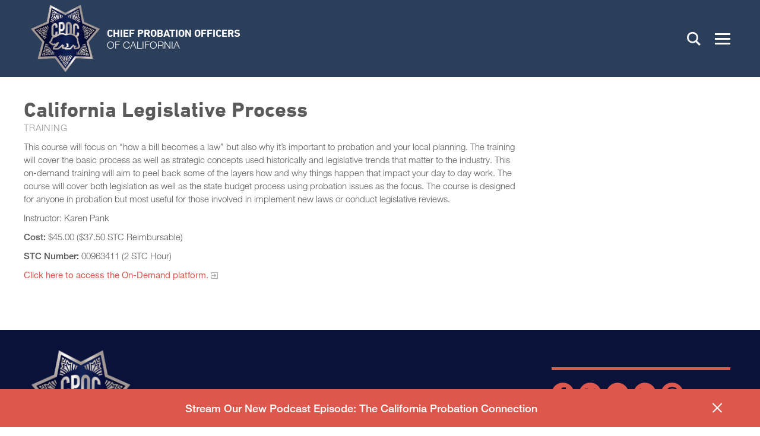

--- FILE ---
content_type: text/html; charset=utf-8
request_url: https://www.cpoc.org/training/california-legislative-process
body_size: 10428
content:
<!DOCTYPE html>
<html lang="en" dir="ltr">
<head>
<meta http-equiv="Content-Type" content="text/html; charset=utf-8" />
  <meta charset="utf-8">
  <meta http-equiv="X-UA-Compatible" content="IE=edge,chrome=1">
  <meta name="viewport" content="width=device-width, initial-scale=1.0">
  <link rel="apple-touch-icon" sizes="180x180" href="/sites/default/themes/dtheme/icons/apple-touch-icon.png">
  <link rel="icon" type="image/png" sizes="32x32" href="/sites/default/themes/dtheme/icons/favicon-32x32.png">
  <link rel="icon" type="image/png" sizes="16x16" href="/sites/default/themes/dtheme/icons/favicon-16x16.png">
  <link rel="manifest" href="/sites/default/themes/dtheme/icons/manifest.json">
  <link rel="mask-icon" href="/sites/default/themes/dtheme/icons/safari-pinned-tab.svg" color="#172c4a">
  <link rel="shortcut icon" href="/sites/default/themes/dtheme/icons/favicon.ico">
  <meta name="msapplication-TileColor" content="#172c4a">
  <meta name="msapplication-TileImage" content="/sites/default/themes/dtheme/icons/mstile-144x144.png">
  <meta name="msapplication-config" content="/sites/default/themes/dtheme/icons/browserconfig.xml">
  <meta name="theme-color" content="#172c4a">
  <script src="https://hcaptcha.com/1/api.js" async defer></script>
<link rel="shortcut icon" href="//sites/default/themes/dtheme/icons/favicon.ico" type="image/x-icon" />
<meta name="twitter:site" content="@caprobation" />
<meta name="twitter:title" content="California Legislative Process - Chief Probation Officers of California" />
<meta name="twitter:description" content="This course will focus on “how a bill becomes a law” but also why it’s important to probation and your local planning. The ..." />
<meta name="twitter:image" content="https://www.cpoc.org/sites/default/themes/dtheme/img/social-share.png" />
<meta name="twitter:card" content="summary_large_image" />
<meta property="og:site_name" content="Chief Probation Officers of California" />
<meta property="og:title" content="California Legislative Process - Chief Probation Officers of California" />
<meta property="og:description" content="This course will focus on “how a bill becomes a law” but also why it’s important to probation and your local planning. The ..." />
<meta property="og:type" content="article" />
<meta property="og:image" content="https://www.cpoc.org/sites/default/themes/dtheme/img/social-share.png" />
<meta property="og:url" content="https://www.cpoc.org/training/california-legislative-process" />
<link rel="canonical" href="https://www.cpoc.org/training/california-legislative-process" />
  <title>California Legislative Process - Chief Probation Officers of California</title>
  <link type="text/css" rel="stylesheet" media="all" href="https://www.cpoc.org/sites/main/files/css/css_15ce11fefb1565797de3bda8f7445d29.css" />
<link type="text/css" rel="stylesheet" media="print" href="https://www.cpoc.org/sites/main/files/css/css_75e40a764bbccc809ca6268dabdb9184.css" />
<link type="text/css" rel="stylesheet" media="all" href="/sites/default/files/theme/dtheme-direct.css?B" />
<!--[if IE]>
<link type="text/css" rel="stylesheet" media="all" href="/sites/all/themes/dmodel/ie.css?B" />
<![endif]-->
<!--[if IE]>
<link type="text/css" rel="stylesheet" media="all" href="/sites/all/themes/dmodel/ie.css?B" />
<![endif]-->
  <link type="text/css" rel="stylesheet" media="all" href="/sites/default/themes/dtheme/dist/theme.min.css?B">
  <link type="text/css" rel="stylesheet" media="all" href="/sites/default/themes/dtheme/dtheme-direct.css?B">
  <meta name="google-site-verification" content="or_jN0S8H06vwX3D77vWbrjZ2Rp_CJCqidmdeqWrHOo" />  </head>
<body class="node-1910 no-event-date t164 wt164 wt2 wt0 access-normal pt164 has--nt not-front not-logged-in node-type-post one-sidebar sidebar-right page-training-california-legislative-process section-training dd-cache user-not-admin live launched pn1910 n section-node role-anonymous-user role-not-admin">
    <div class="accessibility offscreen">
    <a href="#content">Skip to main content</a>
    <a href="#navigation">Skip to site navigation</a>  </div>

  
  <div class="page">
    <header class="page-header headroom">
      <div class="inner">
        <div class="layout">
          <div class="site-identity">
            <div class="site-logo">
              <a href="/" title="Back to home" rel="home">
                <img src="/sites/default/themes/dtheme/img/cpoc-logo.png" alt="Chief Probation Officers of California">
                <span class="logo-name">Chief Probation Officers<br><span class="light">of California</span></span>
              </a>
            </div>
                        <h1 class="site-name"><a href="/" title="Back to home" rel="home">Chief Probation Officers of California</a></h1>
                                    <div class="site-slogan">CPOC</div>
                                  </div>
          <div class="site-toolbar" role="presentation">
            <button class="search-icon" role="button">Search</button>
            <button class="menu-icon" role="button"><span>Menu</span></button>
          </div>
                    <div class="site-search">
            <div id="block-digitaldcore-search" class="block block-digitaldcore region-odd even region-count-1 count-2  search-keywords  ">
  <div class="block-inner">
                <div class="block-content content">
      <div id="dd-search" class="dd-search"><form action="/training/california-legislative-process"  accept-charset="UTF-8" method="post" id="faceted-search-ui-form-1" class=" dd-search-clear">
<div><div class="dd-search-keywords"><div id="edit-keywords-wrapper" class="form-item type-textfield">
 <input type="text" maxlength="255" name="keywords" id="edit-keywords" size="20" value="" placeholder="Search" title="Search keywords" class="form-text" />
</div>
</div><input type="hidden" name="stage" id="edit-stage" value="results"  />
<input type="hidden" name="facet-key" id="edit-facet-key" value=""  />
<input type="hidden" name="facet-id" id="edit-facet-id" value=""  />
<input type="hidden" name="facet-sort" id="edit-facet-sort" value=""  />
<div class="dd-search-submit"><button class="dd-search-submit-button" type="submit" aria-label="Site Search"></button><div class="legacy-button"><input type="submit" name="op" id="edit-submit" value=""  class="form-submit" />
</div></div><div class="dd-search-more"><a href="/find/" class="faceted-search-more">More options</a></div><input type="hidden" name="form_build_id" id="form-nyk_yer6yd8QyviMrjULkm1tzMEI77Uw7j3Yst4woaA" value="form-nyk_yer6yd8QyviMrjULkm1tzMEI77Uw7j3Yst4woaA"  />
<input type="hidden" name="form_id" id="edit-faceted-search-ui-form-1" value="faceted_search_ui_form_1"  />
<input type="hidden" name="box_text" id="edit-box-text" value="Search"  />

</div></form>
</div>    </div>
  </div>
</div>
          </div>
                              <div class="site-utilities">
            <div id="block-views_blocks-term-block_1-15" class="block block-views_blocks region-odd odd region-count-1 count-1 headerlinks views-block channel context-global ">
  <div class="block-inner">
                <div class="block-content content">
      <div class="view view-term view-id-term view-display-id-block_1 view-dom-id-term-block-1-1">
    
  
  
      <div class="view-content">
        <div class="views-row views-row-1 views-row-odd views-row-first">
    <article id="node-1101-teaser" class="  calendar-icon  dd node node-teaser node-type-post node-1101 no-event-date t202 wt202 wt0 access-normal no-more pt202 has--nt">
    <div class="node-inner">
        <div class="node-upper-meta meta node-item">
      <div class='meta-inner'>
        <span class='meta-item post-type' data-plural='Header links'>Header link</span> <span class='last meta-item post-date'><time datetime="2017-09-27T14:00:00">September 27, 2017</time></span>           </div>
    </div>
            <h2 class="node-header node-item">
      <a href="/calendar" title="Training Calendar">
        <span class="title">Training Calendar</span>
              </a>
    </h2>
                            <div class='node-links node-item'>
      <ul class="links inline"><li class="link link-read-more first last"><span><a href="/calendar"><span class="read-more-text">Read more</span></a></span></li>
</ul>    </div>
      </div>
</article>
  </div>
  <div class="views-row views-row-2 views-row-even views-row-last">
    <article id="node-1268-teaser" class="  login-icon  dd node node-teaser node-type-post node-1268 no-event-date t202 wt202 wt0 access- no-more pt202 has--nt">
    <div class="node-inner">
        <div class="node-upper-meta meta node-item">
      <div class='meta-inner'>
        <span class='meta-item post-type' data-plural='Header links'>Header link</span> <span class='meta-item post-date'><time datetime="2018-10-03T10:23:00">October 3, 2018</time></span> <span class='last meta-item meta-access meta-access-anonymous-user'>For Anonymous users</span>          </div>
    </div>
            <h2 class="node-header node-item">
      <a href="/user?destination=taxonomy/term/203" title="Chiefs Login">
        <span class="title">Chiefs Login</span>
              </a>
    </h2>
                            <div class='node-links node-item'>
      <ul class="links inline"><li class="link link-read-more first last"><span><a href="/user?destination=taxonomy/term/203"><span class="read-more-text">Read more</span></a></span></li>
</ul>    </div>
      </div>
</article>
  </div>
    </div>
  
  
  
  
  
  
</div>     </div>
  </div>
</div>
          </div>
                              <div class="site-navigation">
            <nav class="primary-navigation" id="navigation" role="navigation"><div id="block-nice_menus-3" class=" main-navigation  dd block block-nice_menus region-odd odd region-count-1 count-3">
  <div class="block-inner">
                <div class="block-content content">
      <ul class="nice-menu nice-menu-down" id="nice-menu-3"><li class="menu-13062 menuparent mt-147  first  odd  depth-1"><a href="/about" title="About" class=" menu-link depth-1 tid-147"><span class="menu-title">About</span></a><ul class="depth-2"><li class="menu-13067 mt-152  first  odd  depth-2"><a href="/affiliates" title="Affiliates" class=" menu-link depth-2 tid-152"><span class="menu-title">Affiliates</span></a></li>
<li class="menu-13073 mt-158  even  depth-2"><a href="/annual-cpoc-awards" title="Annual CPOC Awards" class=" menu-link depth-2 tid-158"><span class="menu-title">Annual CPOC Awards</span></a></li>
<li class="menu-13069 mt-154  odd  depth-2"><a href="/committees" title="Committees" class=" menu-link depth-2 tid-154"><span class="menu-title">Committees</span></a></li>
<li class="menu-13070 mt-155  even  depth-2"><a href="/departments-agencies" title="Departments &amp; Agencies" class=" menu-link depth-2 tid-155"><span class="menu-title">Departments &amp; Agencies</span></a></li>
<li class="menu-13077 mt-162  odd  depth-2"><a href="/member-roster" title="Member Roster" class=" menu-link depth-2 tid-162"><span class="menu-title">Member Roster</span></a></li>
<li class="menu-14410 mt-297  even  last  depth-2"><a href="/what-california-probation" title="What Is California Probation" class=" menu-link depth-2 tid-297"><span class="menu-title">What Is California Probation</span></a></li>
</ul>
</li>
<li class="menu-13910 menuparent mt-260  even  depth-1"><a href="/conferences" title="Conferences" class=" menu-link depth-1 tid-260"><span class="menu-title">Conferences</span></a><ul class="depth-2"><li class="menu-14390 mt-275  first  odd  depth-2"><a href="/cpoc-statewide-conference" title="CPOC Statewide Conference" class=" menu-link depth-2 tid-275"><span class="menu-title">CPOC Statewide Conference</span></a></li>
<li class="menu-14413 mt-300  even  depth-2"><a href="/foster-care-conference-2025" title="Foster Care Conference 2025" class=" menu-link depth-2 tid-300"><span class="menu-title">Foster Care Conference 2025</span></a></li>
<li class="menu-13212 mt-199  odd  depth-2"><a href="/juvenile-realignment-conference" title="Juvenile Realignment Conference" class=" menu-link depth-2 tid-199"><span class="menu-title">Juvenile Realignment Conference</span></a></li>
<li class="menu-13922 mt-272  even  depth-2"><a href="/past-foster-care-conferences" title="Past Foster Care Conferences" class=" menu-link depth-2 tid-272"><span class="menu-title">Past Foster Care Conferences</span></a></li>
<li class="menu-14414 mt-302  odd  depth-2"><a href="/past-statewide-conferences" title="Past Statewide Conferences" class=" menu-link depth-2 tid-302"><span class="menu-title">Past Statewide Conferences</span></a></li>
<li class="menu-13697 mt-225  even  last  depth-2"><a href="/sb-678-conference" title="SB 678 Conference" class=" menu-link depth-2 tid-225"><span class="menu-title">SB 678 Conference</span></a></li>
</ul>
</li>
<li class="menu-14391 mt-276  odd  depth-1"><a href="/contact" title="Contact" class=" menu-link depth-1 tid-276"><span class="menu-title">Contact</span></a></li>
<li class="menu-13063 menuparent mt-148  even  depth-1"><a href="/cpocf-training" title="CPOCF Training" class=" menu-link depth-1 tid-148"><span class="menu-title">CPOCF Training</span></a><ul class="depth-2"><li class="menu-13885 mt-234  first  odd  depth-2"><a href="/cpocf-demand" title="CPOCF On-Demand" class=" menu-link depth-2 tid-234"><span class="menu-title">CPOCF On-Demand</span></a></li>
<li class="menu-13079 mt-165  even  depth-2"><a href="/calendar" title="Training Calendar" class=" menu-link depth-2 tid-165"><span class="menu-title">Training Calendar</span></a></li>
<li class="menu-13908 mt-258  odd  depth-2"><a href="/2025-2026-training-catalog" title="2025-2026 Training Catalog" class=" menu-link depth-2 tid-258"><span class="menu-title">2025-2026 Training Catalog</span></a></li>
<li class="menu-13213 mt-200  even  last  depth-2"><a href="/training-managers" title="Training Managers" class=" menu-link depth-2 tid-200"><span class="menu-title">Training Managers</span></a></li>
</ul>
</li>
<li class="menu-13068 mt-153  odd  depth-1"><a href="/employment-opportunities" title="Employment Opportunities" class=" menu-link depth-1 tid-153"><span class="menu-title">Employment Opportunities</span></a></li>
<li class="menu-13076 mt-161  even  depth-1"><a href="/legislation" title="Legislation" class=" menu-link depth-1 tid-161"><span class="menu-title">Legislation</span></a></li>
<li class="menu-13075 menuparent mt-160  odd  depth-1"><a href="/news-0" title="News" class=" menu-link depth-1 tid-160"><span class="menu-title">News</span></a><ul class="depth-2"><li class="menu-13074 mt-159  first  odd  depth-2"><a href="/featured-programs" title="Featured Programs" class=" menu-link depth-2 tid-159"><span class="menu-title">Featured Programs</span></a></li>
<li class="menu-13095 mt-184  even  depth-2"><a href="/news-coverage" title="News Coverage" class=" menu-link depth-2 tid-184"><span class="menu-title">News Coverage</span></a></li>
<li class="menu-13072 mt-157  odd  depth-2"><a href="/press-releases" title="Press Releases" class=" menu-link depth-2 tid-157"><span class="menu-title">Press Releases</span></a></li>
<li class="menu-13078 mt-163  even  depth-2"><a href="/success-stories" title="Success Stories" class=" menu-link depth-2 tid-163"><span class="menu-title">Success Stories</span></a></li>
<li class="menu-13920 mt-270  odd  last  depth-2"><a href="/connector-newsletter" title="The Connector Newsletter" class=" menu-link depth-2 tid-270"><span class="menu-title">The Connector Newsletter</span></a></li>
</ul>
</li>
<li class="menu-13066 mt-151  even  depth-1"><a href="/partners" title="Partners" class=" menu-link depth-1 tid-151"><span class="menu-title">Partners</span></a></li>
<li class="menu-13064 menuparent mt-149  odd  depth-1"><a href="/resources-info" title="Resources &amp; Info" class=" menu-link depth-1 tid-149"><span class="menu-title">Resources &amp; Info</span></a><ul class="depth-2"><li class="menu-14422 mt-310  first  odd  depth-2"><a href="/calaim" title="CalAIM" class=" menu-link depth-2 tid-310"><span class="menu-title">CalAIM</span></a></li>
<li class="menu-13900 mt-249  even  depth-2"><a href="/conversations-chiefs" title="Conversations with the Chiefs" class=" menu-link depth-2 tid-249"><span class="menu-title">Conversations with the Chiefs</span></a></li>
<li class="menu-14409 mt-296  odd  depth-2"><a href="/educational-materials" title="Educational Materials" class=" menu-link depth-2 tid-296"><span class="menu-title">Educational Materials</span></a></li>
<li class="menu-13919 mt-269  even  depth-2"><a href="/informational-workshops" title="Informational Workshops" class=" menu-link depth-2 tid-269"><span class="menu-title">Informational Workshops</span></a></li>
<li class="menu-13065 mt-150  odd  depth-2"><a href="/realignment" title="Realignment" class=" menu-link depth-2 tid-150"><span class="menu-title">Realignment</span></a></li>
<li class="menu-14407 mt-294  even  depth-2"><a href="/policy-resources" title="Policy Resources" class=" menu-link depth-2 tid-294"><span class="menu-title">Policy Resources</span></a></li>
<li class="menu-14408 mt-295  odd  last  depth-2"><a href="/studies-reports-data" title="Studies, Reports &amp; Data" class=" menu-link depth-2 tid-295"><span class="menu-title">Studies, Reports &amp; Data</span></a></li>
</ul>
</li>
<li class="menu-13909 mt-259  even  last  depth-1"><a href="/probation-connection-podcast" title="A Podcast from the Chief Probation Officers of California" class=" menu-link depth-1 tid-259"><span class="menu-title">The Probation Connection Podcast</span><span class="menu-description"><br class="accessible-break"/>A Podcast from the Chief Probation Officers of California</span></a></li>
</ul>
    </div>
  </div>
</div>
</nav>
          </div>
                  </div>
      </div>
    </header>

    <section class="page-main">
      
      <div class="page-center layout">
        
        <main class="page-content" id="content" role="main">
                                                  <article id="node-full" class="  no-2col-lists fif-lt fiw-40 toc-center  dd node node-type-post node-full node-1910 pt-show-post-type no-event-date t164 wt164 wt2 wt0 access-normal pn pt164 has--nt">
    <div class="node-inner">
        <h1 class="node-header node-item">
      <span class="title">California Legislative Process</span>
          </h1>
        <div class="node-meta meta node-item">
      <div class='meta-inner'>
        <span class='meta-item post-type' data-plural='Trainings'>Training</span> <span class='last meta-item post-date'><time datetime="2021-07-28T12:49:00">July 28, 2021</time></span>           </div>
    </div>
                <div class="node-content content node-item">
      <p>
  This course will focus on “how a bill becomes a law” but also why
  it’s important to probation and your local planning.&nbsp;The
  training will cover the basic process as well as strategic
  concepts used historically and legislative trends that matter to
  the industry. This on-demand training will aim to peel back some
  of the layers how and why things happen that impact your day to
  day work. The course will cover both legislation as well as the
  state budget process using probation issues as the focus. The
  course is designed for anyone in probation but most useful for
  those involved in implement new laws or conduct legislative
  reviews.
</p>
<p>
  Instructor: Karen Pank
</p>
<p>
  <strong>Cost:</strong>&nbsp;$45.00 ($37.50&nbsp;STC Reimbursable)
</p>
<p>
  <strong>STC Number:</strong>&nbsp;00963411&nbsp;(2&nbsp;STC Hour)
</p>
<p>
  <a href="https://cpocv2.cloud.revinova.com/home">Click here to
  access the On-Demand platform.</a><br>
</p>    </div>
              </div>
</article>
                                                </main>

                <aside class="page-right" role="complementary">
          <div class="page-sidebar inner">
            <div id="block-digitaldcore-node_nav_terms" class="block block-digitaldcore region-odd even region-count-1 count-4  left-nav appearing-nav  ">
  <div class="block-inner">
                  <h2 class="block-title"><span class="block-title-text">This item appears in</span></h2>
        <div class="block-content content">
      <div class="field-nav-terms-appears-in"><div id="nav-back"><a href="javascript:history.back();">Back</a></div></div>    </div>
  </div>
</div>
          </div>
        </aside>
              </div>

            <div class="page-bottom">
        <div class="inner layout">
          <div id="block-views_blocks-term-block_1-11" class="block block-views_blocks region-odd odd region-count-1 count-5 notifications banded views-block channel context-global ">
  <div class="block-inner">
                <div class="block-content content">
      <div class="view view-term view-id-term view-display-id-block_1 view-dom-id-term-block-1-1">
    
  
  
      <div class="view-content">
        <div class="views-row views-row-1 views-row-odd views-row-first views-row-last">
    <article id="node-4575-teaser" class="node node-teaser node-type-post node-4575 pt-show-social-block no-event-date t118 wt118 wt0 access-normal has-image has-more pt118 has--nt">
    <div class="node-inner">
        <div class="node-upper-meta meta node-item">
      <div class='meta-inner'>
        <span class='meta-item post-type' data-plural='Notifications'>Notification</span> <span class='last meta-item post-date'><time datetime="2025-12-09T15:34:00">December 9, 2025</time></span>           </div>
    </div>
            <h2 class="node-header node-item">
      <a href="/post/stream-our-new-podcast-episode-california-probation-connection" title="Stream Our New Podcast Episode: The California Probation Connection">
        <span class="title">Stream Our New Podcast Episode: The California Probation Connection</span>
              </a>
    </h2>
        <div class="node-image node-item">
      <span class="field-image field-not-video field-image-preset-thumbnail croppable  c1  c-1"><a href="/post/stream-our-new-podcast-episode-california-probation-connection" rel="" aria-label="Read more"><img src="/sites/main/files/imagecache/thumbnail/main-images/new_youtube_podcast_thumbnail_cover_3_0.png?1765319995" alt="" title="" loading="lazy"  width="889" height="500" /></a></span>    </div>
            <div class="node-content content node-item">
      <p>
  We’re excited to share a brand-new episode of our
  podcast&nbsp;<a href=
  "/post/listen-california-probation-connection-podcast"><strong>The
  California Probation Connection</strong></a>, featuring a special
  conversation with outgoing CPOC President Steve Jackson, Chief
  Probation Officer of San Joaquin County Probation.
</p>
<p>
  In this episode, Chief Jackson&nbsp;reflects on his time as CPOC
  President, shares insights on the evolving landscape of probation
  in California, and offers a look at the work ahead for
  our&nbsp;profession. His leadership, perspective, and continued
  commitment to community safety make this a must-listen episode
  for anyone connected to or working in the field of California
  Probation.
</p>
<p>
  <strong>Listen now on these platforms:</strong>
</p>
<ul>
  <li>
    <a href="https://youtu.be/pEwUNPoKjw4">YouTube</a>
  </li>
  <li>
    <a href=
    "https://open.spotify.com/episode/67H4uJKY4K7vZz4hQEOEhV?si=WULITHgYR0CW2EDbH6NsBw">
    Spotify</a>
  </li>
  <li>
    <a href=
    "https://podcasts.apple.com/us/podcast/the-california-probation-connection-podcast-episode-14/id1640311073?i=1000740483478">
    Apple Podcast</a>
  </li>
</ul>    </div>
                        <div class='node-links node-item'>
      <ul class="links inline"><li class="link link-read-more first last"><span><a href="/post/stream-our-new-podcast-episode-california-probation-connection"><span class="read-more-text">Read more</span></a></span></li>
</ul>    </div>
      </div>
</article>
  </div>
    </div>
  
  
  
  
  
  
</div>     </div>
  </div>
</div>
<div id="block-digitaldcore-node_referring" class=" fif-rt fiw-25  dd block block-digitaldcore region-even even region-count-2 count-6  channel referring-posts tagged-posts posts  ">
  <div class="block-inner">
                <div class="block-content content">
      <div class="view view-related view-id-related view-display-id-default view-dom-id-1">
    
  
  
  
  
  
  
  
  
</div>     </div>
  </div>
</div>
        </div>
      </div>
          </section>

    <span class="footprint"></span>

    <footer class="page-footer">
      <div class="inner layout">
        <div class="site-logo">
          <a href="/" title="Back to home" rel="home">
            <img src="/sites/default/themes/dtheme/img/cpoc-logo.png" alt="Chief Probation Officers of California"/>
            <span class="logo-name">Chief Probation Officers<br><span class="light">of California</span></span>
          </a>
        </div>
        <div id="block-views_blocks-term-block_1-13" class="block block-views_blocks region-odd odd region-count-1 count-7 footerlinks views-block channel context-global ">
  <div class="block-inner">
                <div class="block-content content">
      <div class="view view-term view-id-term view-display-id-block_1 view-dom-id-term-block-1-1">
    
  
  
      <div class="view-content">
        <div class="views-row views-row-1 views-row-odd views-row-first views-row-last">
    <article id="node-917-teaser" class="node node-teaser node-type-post node-917 pt-show-social-block no-event-date t56 wt56 wt0 access-normal no-more pt56 has--nt">
    <div class="node-inner">
        <div class="node-upper-meta meta node-item">
      <div class='meta-inner'>
        <span class='meta-item post-type' data-plural='Footer links'>Footer link</span> <span class='last meta-item post-date'><time datetime="2017-08-16T14:07:00">August 16, 2017</time></span>           </div>
    </div>
            <h2 class="node-header node-item">
      <a href="/footer-link/contact-cpoc" title="Contact CPOC">
        <span class="title">Contact CPOC</span>
              </a>
    </h2>
            <div class="node-content content node-item">
      <p>
  <a href=
  "https://www.facebook.com/CAProbation/">Facebook</a><a href=
  "https://twitter.com/CAprobation">Twitter X</a><a href=
  "https://www.youtube.com/%40caprobation/videos">Youtube</a><a href="https://www.linkedin.com/company/caprobation/">Linkedin</a><a href="https://www.threads.net/%40caprobation">Threads</a>
</p>    </div>
            <div class="node-contact node-item">
      <div class="node-contact-wrapper">
<div class="field field-phone"><div class="field-item count-1">(916) 447-2762</div></div>
<div class="fouc field-email"><a href="/node/773?profile=917">Send message</a></div></div>    </div>
                    <div class='node-links node-item'>
      <ul class="links inline"><li class="link link-read-more first"><span><a href="/footer-link/contact-cpoc"><span class="read-more-text">Read more</span></a></span></li>
<li class="link link-twitter last"><span>  <a href="http://twitter.com/caprobation" class="twitter-follow-button" data-button="grey" data-show-count="true" data-width="280px" data-show-screen-name="true">Follow Contact CPOC</a></span></li>
</ul>    </div>
      </div>
</article>
  </div>
    </div>
  
  
  
  
  
  
</div>     </div>
  </div>
</div>
      </div>
    </footer>
  </div>

  <div class="below-page">
        <div class="closure inner layout">
      <div id="block-dd_login-login" class="block block-dd_login region-odd even region-count-1 count-8">
  <div class="block-inner">
                  <h2 class="block-title"><span class="block-title-text">Log in</span></h2>
        <div class="block-content content">
      <form action="/training/california-legislative-process?destination=node%2F1910"  accept-charset="UTF-8" method="post" id="user-login-form">
<div><div id="edit-name-wrapper" class="form-item type-textfield">
 <label for="edit-name">E-mail or username: <span class="form-required" title="This field is required.">*</span></label>
 <input type="text" maxlength="60" name="name" id="edit-name" size="15" value="" tabindex="1" required="" class="form-text required" />
</div>
<div id="edit-pass-wrapper" class="form-item type-password">
 <label for="edit-pass">Password: <span class="form-required" title="This field is required.">*</span></label>
 <input type="password" name="pass" id="edit-pass"  maxlength="60"  size="15" tabindex="2" required="" class="form-text required" />
</div>
<div id="edit-remember-me-wrapper" class="form-item type-checkbox">
 <label class="option" for="edit-remember-me"><input type="checkbox" name="remember_me" id="edit-remember-me" value="1"  checked="checked"  tabindex="3" class="form-checkbox" /> Remember me</label>
</div>
<input type="submit" name="op" id="edit-submit-1" value="Log in"  tabindex="4" class="form-submit" />
<div class="item-list"><ul><li class="first"><a href="/user/register" title="Create a new user account.">Create new account</a></li>
<li class="last"><a href="/user/password" title="Request new password via e-mail.">Request new password</a></li>
</ul></div><input type="hidden" name="form_build_id" id="form-2fYlV2d924tUTYLbcbExNMeNkEpK_-LvSbKTVQDBqcs" value="form-2fYlV2d924tUTYLbcbExNMeNkEpK_-LvSbKTVQDBqcs"  />
<input type="hidden" name="form_id" id="edit-user-login-block" value="user_login_block"  />

</div></form>
    </div>
  </div>
</div>
<div id="block-digitaldcore-command_menu" class="block block-digitaldcore region-even odd region-count-2 count-9">
  <div class="block-inner">
                  <h2 class="block-title"><span class="block-title-text">Commands</span></h2>
        <div class="block-content content">
      <ul class="menu"><li><a href="/help" class="menu-help-center">Support portal</a></li><li><a href="/user/login" class="menu-login">Log in</a></li></ul>    </div>
  </div>
</div>
    </div>
        <div class="script">
      <script type="text/javascript" src="https://www.cpoc.org/sites/main/files/js/js_be8127c453120f674d25a5eac684adb8.js"></script>
<script type="text/javascript">
<!--//--><![CDATA[//><!--
jQuery.extend(Drupal.settings, {"basePath":"\/","googleanalytics":{"trackOutgoing":1,"trackMailto":1,"trackDownload":1,"trackDownloadExtensions":"7z|aac|arc|arj|asf|asx|avi|bin|csv|doc|exe|flv|gif|gz|gzip|hqx|jar|jpe?g|js|mp(2|3|4|e?g)|mov(ie)?|msi|msp|pdf|phps|png|ppt|qtm?|ra(m|r)?|sea|sit|tar|tgz|torrent|txt|wav|wma|wmv|wpd|xls|xml|z|zip"},"lightbox2":{"rtl":0,"file_path":"\/(\\w\\w\/)sites\/main\/files","default_image":"\/sites\/all\/modules\/lightbox2\/images\/brokenimage.jpg","border_size":10,"font_color":"000","box_color":"fff","top_position":"","overlay_opacity":"0.8","overlay_color":"000","disable_close_click":1,"resize_sequence":0,"resize_speed":400,"fade_in_speed":400,"slide_down_speed":600,"use_alt_layout":1,"disable_resize":0,"disable_zoom":0,"force_show_nav":0,"show_caption":1,"loop_items":1,"node_link_text":"View Image Details","node_link_target":0,"image_count":"Image !current of !total","video_count":"Video !current of !total","page_count":"Page !current of !total","lite_press_x_close":"press \u003ca href=\"#\" onclick=\"hideLightbox(); return FALSE;\"\u003e\u003ckbd\u003ex\u003c\/kbd\u003e\u003c\/a\u003e to close","download_link_text":"","enable_login":false,"enable_contact":false,"keys_close":"c x 27","keys_previous":"p 37","keys_next":"n 39","keys_zoom":"z","keys_play_pause":"32","display_image_size":"original","image_node_sizes":"()","trigger_lightbox_classes":"","trigger_lightbox_group_classes":"","trigger_slideshow_classes":"","trigger_lightframe_classes":"","trigger_lightframe_group_classes":"","custom_class_handler":0,"custom_trigger_classes":"","disable_for_gallery_lists":true,"disable_for_acidfree_gallery_lists":true,"enable_acidfree_videos":true,"slideshow_interval":5000,"slideshow_automatic_start":true,"slideshow_automatic_exit":true,"show_play_pause":true,"pause_on_next_click":false,"pause_on_previous_click":true,"loop_slides":false,"iframe_width":640,"iframe_height":385,"iframe_border":0,"enable_video":0},"baseUrl":"https:\/\/www.cpoc.org","ddPoll":{"resultsURI":"\/sites\/all\/modules\/_dd\/dd_poll\/dd_poll_results.php"},"ddTwitterFeed":{"getTweetsURI":"\/dd_twitter_feed\/get_tweets"},"extlink":{"extTarget":"_blank","extClass":"ext","extSubdomains":1,"extExclude":"","extInclude":"","extAlert":0,"extAlertText":"This link will take you to an external web site. We are not responsible for their content.","mailtoClass":"mailto"},"CToolsUrlIsAjaxTrusted":{"\/training\/california-legislative-process":[true,true],"\/training\/california-legislative-process?destination=node%2F1910":true},"jsInit":{"misc\/jquery.js":true,"misc\/jquery-extend-3.4.0.js":true,"misc\/jquery-html-prefilter-3.5.0-backport.js":true,"misc\/drupal.js":true,"sites\/all\/modules\/google_analytics\/googleanalytics.js":true,"sites\/all\/modules\/_dd\/dd_classes\/dd_classes.js":true,"sites\/all\/modules\/_dd\/dd_classes\/plugins\/do_timeout\/dd_classes.do_timeout.js":true,"sites\/all\/modules\/_dd\/dd_classes\/plugins\/gallery\/dd_classes.gallery.js":true,"sites\/all\/modules\/_dd\/dd_create\/dd_create.js":true,"sites\/all\/modules\/_dd\/dd_login\/dd_login.js":true,"sites\/all\/modules\/_dd\/dd_poll\/dd_poll.js":true,"sites\/all\/modules\/_dd\/dd_sitewide_message_notification\/dd_sitewide_message_reset.js":true,"sites\/all\/modules\/_dd\/dd_twitter_feed\/dd_twitter_feed.js":true,"sites\/all\/modules\/extlink\/extlink.js":true,"sites\/all\/modules\/_dd\/digitaldcore\/digitaldcore.js":true,"sites\/all\/modules\/_dd\/digitaldcore\/modernizr.js":true,"sites\/all\/modules\/_dd\/digitaldcore\/browser-detect.js":true,"sites\/all\/modules\/_dd\/digitaldcore\/dd-search.js":true,"sites\/all\/modules\/jquery_ui\/jquery.ui\/ui\/minified\/ui.core.min.js":true,"sites\/all\/modules\/jquery_ui\/jquery.ui\/ui\/minified\/ui.dialog.min.js":true,"sites\/all\/modules\/_dd\/digitaldcore\/digitaldcore.monkey-patch.js":true,"sites\/all\/themes\/dmodel\/dmodel.js":true},"cssInit":{"node.css":true,"defaults.css":true,"system.css":true,"system-menus.css":true,"user.css":true,"content-module.css":true,"ctools.css":true,"date.css":true,"jquery-ui.css":true,"datepicker.css":true,"jquery.timeentry.css":true,"filefield.css":true,"lightbox_alt.css":true,"logintoboggan.css":true,"nice_menus.css":true,"nice_menus_default.css":true,"dd_classes.experimental.css":true,"dd_classes.do_timeout.css":true,"dd_classes.gallery.css":true,"dd_create.css":true,"compiled-classes.css":true,"dd_login.css":true,"dd_poll.css":true,"dd_twitter_feed.css":true,"dd_user_roles.css":true,"farbtastic.css":true,"calendar.css":true,"extlink.css":true,"fieldgroup.css":true,"views.css":true,"printlinks.css":true,"dtheme-direct.css":true,"html-elements.css":true,"tabs.css":true,"messages.css":true,"block-editing.css":true,"wireframes.css":true,"zen.css":true,"vertical_tabs.css":true,"dmodel-layout.css":true,"dmodel.css":true,"dd_social.css":true}});
//--><!]]>
</script>
            <script src="/sites/default/themes/dtheme/dist/theme.min.js?B" async></script>
    </div>
  </div>

  
  <script type="text/javascript" src="https://www.cpoc.org/sites/main/files/js/js_99b98add486f31d3c8fe07bac15c2ede.js"></script>
<script type="text/javascript">
<!--//--><![CDATA[//><!--
var _gaq = _gaq || [];_gaq.push(["_setAccount", "UA-106122434-1"]);_gaq.push(["_setDomainName", ".cpoc.org"]);_gaq.push(["_trackPageview"]);(function() {var ga = document.createElement("script");ga.type = "text/javascript";ga.async = true;ga.src = ("https:" == document.location.protocol ? "https://ssl" : "http://www") + ".google-analytics.com/ga.js";var s = document.getElementsByTagName("script")[0];s.parentNode.insertBefore(ga, s);})();
//--><!]]>
</script>
  
</body>
</html>


--- FILE ---
content_type: text/css
request_url: https://www.cpoc.org/sites/default/themes/dtheme/dist/theme.min.css?B
body_size: 20256
content:
@import "https://cdn.icomoon.io/66770/DDTemplates/style-cf.css?g8dsw";@import "https://fast.fonts.net/cssapi/a6485030-5e9a-4d49-9e64-5e42e34d6dc1.css";@import "https://cdn.icomoon.io/66770/CPOC/style.css?1s8g0m";html{-webkit-font-smoothing:antialiased}body,html{height:100%}body{width:100%;font-size:100%;text-rendering:optimizeLegibility;color:#5a5a5a}body.admin-menu,body.user-1{margin-top:0!important;padding-bottom:0}body.node-content{font-family:Neue Helvetica W01,Helvetica Neue,Helvetica,Arial,sans-serif}body.menu-active,body.search-active{overflow:hidden}body,button,caption,fieldset,input,legend,option,select,td,textarea,th{font-family:Helvetica,Helvetica Neue,Arial,sans-serif}main{display:block}.node-full .node-header,.overview .node-header,h1,h2,h3,h4,h6{font-family:DIN Next W01,Neue Helvetica W01,Helvetica Neue,Helvetica,Arial,sans-serif}h5{font-family:Neue Helvetica W01,Helvetica Neue,Helvetica,Arial,sans-serif}.node-full .node-header,.overview .node-header,h1{margin-top:0;margin-bottom:0}h3,h4{margin-bottom:.3em}h3,h4,h5{margin-top:.7em}h5{margin-bottom:.7em}h6{margin-top:.7em;margin-bottom:.6em}address+p,dl+p,fieldset+p,h3+p,h4+p,h5+p,h6+p,ol+p,p+p,pre+p,table+p,ul+p{margin-top:0}hr{border-width:1px 0 0}blockquote{padding:30px;margin:0;border-left:none;font-family:DIN Next W01,Neue Helvetica W01,Helvetica Neue,Helvetica,Arial,sans-serif;font-weight:500;background:transparent;color:#5a5a5a}blockquote p{display:inline;color:#5a5a5a;background:linear-gradient(180deg,rgba(222,87,76,0) 75%,#de574c,76%,#de574c);font-size:21px;font-weight:700;font-style:normal;text-transform:uppercase;line-height:35px;padding-bottom:7px}blockquote p:after,blockquote p:before{content:'"'}@media (min-width:630px){blockquote>p{font-size:30px;line-height:50px}}@media (min-width:1024px){blockquote{padding-left:70px;padding-right:70px}}.node-full .node-header,.overview .node-header,h1{font-size:36px;line-height:1.111;color:#5a5a5a}h2{font-size:28px;color:#5a5a5a}h2,h3{line-height:1.3}h3{font-size:21px;text-transform:uppercase;color:#6c6666}h4{font-size:22px;line-height:1.3;color:#de574c}h5{text-transform:uppercase;color:#383838}h5,h6{font-size:16px;line-height:1.3}h6{color:#5a5a5a}img{max-width:100%;height:auto}li,ul{margin:0;padding:0}a,a:link,a:visited{color:#de574c;font-weight:500;text-decoration:none}a.active,a:active,a:hover,a:visited:hover{color:#152b4a}.block-dd_social .social:after,.dd-templates-font,.link-text:before,.slick-arrow:before,.slideshow-icon:after,.term-nav .block-title a.depth-2:before,.term-nav .block-title a.depth-3:before,.term-nav .block-title a:before,.video-play:before,span.ext:after{font-family:dd-templates!important;speak:none;font-style:normal;font-weight:400;font-variant:normal;text-transform:none;line-height:1;-webkit-font-smoothing:antialiased;-moz-osx-font-smoothing:grayscale}.clearfix:after,.clearfix:before,.node-full:after,.node-full:before,.overview:after,.overview:before,.page-center:after,.page-center:before{content:" ";display:table}.clearfix:after,.node-full:after,.overview:after,.page-center:after{clear:both}.link a,.link a.active{color:#de574c}.link a:hover{color:#152b4a}.link-read-more a{color:#de574c}.link-read-more a:hover{color:#152b4a}.offscreen{position:absolute;top:-9999px;left:0}.channel,.node,.subterm{float:none;width:auto}.block,.channel,.messages,.node,.subterm{font-family:Neue Helvetica W01,Helvetica Neue,Helvetica,Arial,sans-serif}.above-page,.below-page,.page{font-size:14px;line-height:1.5}.node{font-size:15px}.node-teaser{margin-bottom:35px;padding-bottom:0;clear:both}.node-header a{color:#5a5a5a}.node-header a:hover{color:#de574c}.node-full .node-header,.overview .node-header a,.overview .node-header a:hover{color:#5a5a5a}.subtitle{margin-top:0;font-family:Neue Helvetica W01,Helvetica Neue,Helvetica,Arial,sans-serif;font-size:21px;line-height:1.375;font-weight:400;color:#6c6666}.subtitle .node-full .subtitle,.subtitle .overview .subtitle{font-size:24px}.block-title{font-family:Neue Helvetica W01,Helvetica Neue,Helvetica,Arial,sans-serif;font-size:18px;line-height:1.2;font-weight:300;letter-spacing:4px;text-transform:uppercase;color:#4d4d4d}.page-right .block-title{margin-bottom:.5em;padding-top:1em;border-top:1px solid #a9a9a9}.page-right .block:first-child .block-title{border-top:none;padding-top:0}.node-image{margin-top:0}.field-image{margin-bottom:1em}.field-image a{text-decoration:none}.field-image img,.node-teaser .field-image img{margin:0}.node-image .field-image,.node-image .gallery{margin-top:1em}.node-image .gallery .field-image{margin-top:0}.caption{font-size:12px;line-height:1.333}.field-image.has-caption a{display:table;table-layout:fixed;width:100%}.field-image.has-caption .caption{display:table-caption;caption-side:bottom}.node-meta{display:none}.meta-item,.meta-item a{color:#969696}.meta-item a:hover{color:#de574c}.meta .meta-item{border-right-color:#a9a9a9}.meta .event-date{display:inherit}.node-content ol,.node-content ul{clear:both;margin:1em 0;padding-left:3em;overflow:visible}.node-content li{margin-bottom:0}span.ext{background:none;padding-right:0;padding-left:.2em}span.ext:after{content:"\e614";line-height:inherit;vertical-align:middle;opacity:.5}.node-content .field-image img,.node-content img{float:none;max-width:100%;margin:0}.video-play{opacity:.5;background:none;transition:opacity .3s ease-out}.video-play:before{display:block;position:absolute;top:50%;left:50%;margin-top:-24px;margin-left:-24px;font-size:48px;content:"\e900";color:#fff}.field-video .video-lightframe{display:inline-block}a.video-lightframe:hover .video-play{background:transparent;opacity:.9}.node-contact-wrapper{width:100%;margin:1em 0}.node-contact .field-email{display:inline-block;max-width:100%;white-space:nowrap;text-overflow:ellipsis;overflow:hidden}.admin-content .views-field-field-image-fid img{max-width:none}form[action*="/tblock/order"] .views-field-field-image-fid a.imagecache{display:block;overflow:hidden;max-width:75px;max-height:75px}.add-term,.edit-term{z-index:1}.block-name{font-size:12px}.dd-login{font-size:14px}.sticky-header{top:130px!important}.banded .dd-hover-expand{right:305px!important;zoom:1}#block-digitaldcore-command_menu .block-title{text-transform:none;letter-spacing:normal}.layout{max-width:1366px;padding:0 20px;margin:0 auto;box-sizing:border-box}@media (min-width:1024px){.layout{padding:0 40px}}@media (min-width:1366px){.layout{padding:0 98px}}#block-digitaldcore-comments,.node-full .node-contact-wrapper,.node-sidebar .node-contact-wrapper{float:inherit}.node-upper-meta{margin-bottom:8px;padding-top:35px;border-top:1px solid #a9a9a9;font-size:14px;line-height:1}.meta .meta-item{letter-spacing:1px;line-height:1.4;text-transform:uppercase}.meta .meta-item a{text-decoration:none}.node-webform fieldset{font-family:Neue Helvetica W01,Helvetica Neue,Helvetica,Arial,sans-serif;min-width:100%}.node-links ul.links.inline{display:block}.node-links ul.links li{clear:left;margin:.5em 0}.node-links ul.links .link-twitter{padding-top:.5em}.link{display:none}.link a{text-decoration:none;line-height:1.2}span.file a{padding:0!important;background-image:none!important}.link-text:before{line-height:inherit}.file-text-html .link-text:before,.file-text-plain .link-text:before{content:"\e601"}.file-text-css .link-text:before{content:"\e602"}.file-application-xml .link-text:before{content:"\e603"}.file-application-zip .link-text:before{content:"\e611"}.file-application-pdf .link-text:before{content:"\e604";color:#f91916}.file-application-msword .link-text:before{content:"\e605";color:#2a5699}.file-application-vnd-ms-excel .link-text:before{content:"\e606";color:#227547}.file-application-vnd-ms-powerpoint .link-text:before{content:"\e607";color:#d14524}.file-application-vnd-openxmlformats-officedocument-presentationml-presentation .link-text:before{content:"\e607";color:#d14524}.file-application-vnd-openxmlformats-officedocument-spreadsheetml-sheet .link-text:before{content:"\e606";color:#227547}.file-application-vnd-openxmlformats-officedocument-wordprocessingml-document .link-text:before{content:"\e605";color:#2a5699}.file-application-x-msdos-program .link-text:before{content:"\e612";color:#000}.file-image-gif .link-text:before,.file-image-jpeg .link-text:before,.file-image-png .link-text:before{content:"\e608"}.file-audio-mpeg .link-text:before{content:"\e610"}.file-video-mpeg .link-text:before,.file-video-mpg .link-text:before,.file-video-quicktime .link-text:before{content:"\e609"}.file a{text-decoration:none;text-transform:none}.file .link-text:before{padding-right:.3em;vertical-align:top}.link-read-more{display:block}.link-read-more a{display:block;letter-spacing:1px;text-transform:uppercase;transition:color .2s linear}.link-read-more a:after{content:"\2794";display:inline-block;vertical-align:bottom;padding-left:.3em;font-size:16px;line-height:1.2;transition:padding-left .1s ease-in-out}@media (min-width:1024px){.link-read-more a:hover:after{padding-left:.6em}}.all-dates-link{position:relative;text-decoration:underline;color:#de574c}.all-dates-link.meta-item{padding-right:30px}.all-dates-link:after{position:absolute;top:0;right:10px;content:"+";font-size:1.5em;transition:all .3s linear}.show-all-dates .all-dates-link:after{-webkit-transform:rotate(45deg);-ms-transform:rotate(45deg);transform:rotate(45deg)}.all-dates{height:0;overflow:hidden}.show-all-dates .all-dates{height:auto}.all-dates .meta-item{display:block;margin:10px 0;padding:0;border:0}.field-image a.slideshow-btn{display:inline-block;position:relative}.field-image a.slideshow-btn .caption{display:none}.slideshow-icon{display:block;position:absolute;top:0;left:0;right:0;bottom:0;opacity:.7;transition:opacity .2s ease-out;color:#fff}.slideshow-icon:after{position:absolute;right:6%;bottom:0;content:"\e901";font-size:48px}.slideshow-icon:hover{opacity:.9}.site-identity .site-mission,.site-identity .site-name,.site-identity .site-slogan{display:none}.item-list .pager li{display:inline-block;padding:0;margin:0}.pager li.pager-current,.pager li a{margin:0 0 4px;padding:3px 10px;border:1px solid #de574c;border-radius:4px;text-decoration:none;white-space:nowrap;font-weight:400;background-color:#de574c;color:#fff}.pager li a{display:block;transition:all .3s ease-out;background-color:#fff;color:#de574c}.pager li a:hover{background-color:#de574c;color:#fff}.lexicon-links{font-size:0;background-color:transparent;text-align:left}.lexicon-links a{display:inline-block;margin:0 5px 5px 0;padding:8px 11px 5px;border:1px solid #de574c;border-radius:4px;color:#de574c;background-color:transparent;font-size:12px;text-decoration:none;transition:all .3s ease-out}.lexicon-links a:hover{color:#fff;border-color:#4c5d6f;background-color:#4c5d6f}.lexicon-links .lexicon-alphabar-instructions{font-size:14px}.lexicon-list{margin-top:30px}.lexicon-list a[id*=letter_]{font-size:2em}.lexicon-list dl{margin-bottom:15px;padding-bottom:20px}.lexicon-list dt{padding:5px 10px;font-weight:700;background:#a8a8a8;color:#fff}.lexicon-list dd{margin:0;padding:1px 10px;border:1px solid #eee;border-top:none}#lightbox{position:fixed;top:40px!important}#lightbox2-overlay{position:fixed;right:0;bottom:0;width:100%!important;height:100%!important}#outerImageContainer{max-width:90%}#lightboxFrame{max-width:100%}#lightboxImage{height:auto!important}#imageDataContainer{max-width:90%}.col-1 .views-row{width:100%}.col-1,.col-2,.col-3,.col-4,.col-5,.col-6{clear:both}@media (min-width:640px){.col-1 .view-content,.col-2 .view-content,.col-3 .view-content,.col-4 .view-content,.col-5 .view-content,.col-6 .view-content{font-size:0}.col-1 .views-row,.col-2 .views-row,.col-3 .views-row,.col-4 .views-row,.col-5 .views-row,.col-6 .views-row{display:inline-block;vertical-align:top}.col-1 .js-tabs-show,.col-2 .js-tabs-show,.col-3 .js-tabs-show,.col-4 .js-tabs-show,.col-5 .js-tabs-show,.col-6 .js-tabs-show{display:inline-block!important}.col-1 .node,.col-2 .node,.col-3 .node,.col-4 .node,.col-5 .node,.col-6 .node{font-size:15px}.col-2 .views-row,.col-3 .views-row,.col-4 .views-row,.col-5 .views-row,.col-6 .views-row{width:50%}}@media (min-width:1024px){.col-3 .views-row{width:33.33333333%}.col-4 .views-row{width:25%}.col-5 .views-row{width:20%}.col-6 .views-row{width:16.66666667%}}@media (min-width:640px){.gap-0 .node,.gap-0 .view-content{margin-left:0}.gap-10 .view-content{margin-left:-10px}.gap-10 .node{margin-left:10px}.gap-15 .view-content{margin-left:-15px}.gap-15 .node{margin-left:15px}.gap-20 .view-content{margin-left:-20px}.gap-20 .node{margin-left:20px}.gap-25 .view-content{margin-left:-25px}.gap-25 .node{margin-left:25px}.gap-30 .view-content{margin-left:-30px}.gap-30 .node{margin-left:30px}.gap-35 .view-content{margin-left:-35px}.gap-35 .node{margin-left:35px}.gap-40 .view-content{margin-left:-40px}.gap-40 .node{margin-left:40px}}@media (min-width:640px){.fiw-25 .node-item:not(.node-content) .field-image{max-width:25%!important}.fiw-30 .node-item:not(.node-content) .field-image{max-width:30%!important}.fiw-35 .node-item:not(.node-content) .field-image{max-width:35%!important}}@media (min-width:1024px){.fiw-40 .node-item:not(.node-content) .field-image{max-width:40%!important}.fiw-50 .node-item:not(.node-content) .field-image{max-width:50%!important}.fiw-60 .node-item:not(.node-content) .field-image{max-width:60%!important}.fiw-75 .node-item:not(.node-content) .field-image{max-width:75%!important}}.fiw-100 .node-item:not(.node-content) .field-image{max-width:100%!important}@media (min-width:1024px){.fif-lt .node-item:not(.node-content) .field-image{float:left;margin-left:0;margin-right:20px}}@media (min-width:1024px){.fif-rt .node-item:not(.node-content) .field-image{float:right;margin-right:0;margin-left:20px}}.fif-no .node-item:not(.node-content) .field-image{float:none;margin-left:0;margin-right:0}@media (min-width:640px){.fif-lt.fiw-25 .node-item:not(.node-content) .field-image,.fif-lt.fiw-30 .node-item:not(.node-content) .field-image,.fif-lt.fiw-35 .node-item:not(.node-content) .field-image{float:left;margin-left:0;margin-right:20px}}@media (min-width:1024px){.fif-lt.fiw-40 .node-item:not(.node-content) .field-image,.fif-lt.fiw-50 .node-item:not(.node-content) .field-image,.fif-lt.fiw-60 .node-item:not(.node-content) .field-image,.fif-lt.fiw-75 .node-item:not(.node-content) .field-image{float:left;margin-left:0;margin-right:20px}}@media (min-width:640px){.fif-rt.fiw-25 .node-item:not(.node-content) .field-image,.fif-rt.fiw-30 .node-item:not(.node-content) .field-image,.fif-rt.fiw-35 .node-item:not(.node-content) .field-image{float:right;margin-right:0;margin-left:20px}}@media (min-width:1024px){.fif-rt.fiw-40 .node-item:not(.node-content) .field-image,.fif-rt.fiw-50 .node-item:not(.node-content) .field-image,.fif-rt.fiw-60 .node-item:not(.node-content) .field-image,.fif-rt.fiw-75 .node-item:not(.node-content) .field-image{float:right;margin-right:0;margin-left:20px}}.above-page,.below-page,.page{clear:both;position:relative;box-sizing:border-box}.page{min-height:100%;padding-top:130px}.page-footer,.page-header,.page-main{clear:both;position:relative;box-sizing:border-box}.page-footer,.page-main{-webkit-backface-visibility:hidden;backface-visibility:hidden}.menu-active .page-footer,.menu-active .page-main,.search-active .page-footer,.search-active .page-main{-webkit-filter:blur(5px);filter:blur(5px);transition:all .2s linear .2s}.page-header{z-index:3}.page-main{z-index:2}.page-footer{z-index:1}.page-bottom,.page-center,.page-top{position:relative;box-sizing:border-box}.page-top{z-index:2}.page-center{z-index:1}.page-bottom{z-index:3}.page-content,.page-left,.page-right{position:relative;box-sizing:border-box}.page-left{z-index:3}.page-content{z-index:2}.page-right{z-index:1}.page-content,.page-left,.page-right{width:100%;margin-top:20px;margin-bottom:20px}@media (min-width:1024px){.page-content,.page-left,.page-right{float:left;margin-top:35px;margin-bottom:35px}}@media (min-width:1024px){.page-left{width:25%;margin-bottom:0}.page-left .page-sidebar{margin-right:70px}}@media (min-width:1024px){.sidebar-left .page-content{width:75%}}@media (min-width:1024px){.page-right{float:left;width:30%}.page-right .page-sidebar{margin-left:70px}}@media (min-width:1024px){.sidebar-right .page-content{float:left;width:70%}}@media (min-width:1024px){.two-sidebars .page-content{float:left;width:45%}}.node-full{margin-bottom:35px}.faceted-search td,.node-full .node-meta{display:block}@media (min-width:1024px){.faceted-search td{display:table-cell}}.subterm{margin-bottom:0}.subterm-content,.subterm-header{display:none}.subterm-overview .node{margin-bottom:35px;padding-bottom:0}.subterm-overview .node-links .link-read-more{display:block}.subterm-link{display:none}.modern-directory{font-family:Neue Helvetica W01,Helvetica Neue,Helvetica,Arial,sans-serif}.modern-directory .view-filters{border-top:1px solid #a9a9a9}.modern-directory .views-exposed-widgets{margin:1em 0}.modern-directory .views-exposed-widget{float:none;display:inline-block;vertical-align:bottom;padding:0}.modern-directory .views-exposed-widget label{display:block;font-size:21px;margin-bottom:10px}.modern-directory #edit-keys-wrapper{width:200px;height:31px;margin:0;padding:5px;border:1px solid #a9a9a9;box-sizing:border-box;background:#f2f2f2}.modern-directory #edit-keys-wrapper input[type=text]{display:block;width:100%;margin:0;padding:0;border:none;line-height:21px;background:#f2f2f2}.modern-directory .views-submit-button .form-submit{margin-top:0}.modern-directory .attachment{margin:1em 0}.modern-directory .item-list ul{margin:0;padding:0}.modern-directory .item-list li{display:inline-block;margin:0;padding:0;list-style:none}.modern-directory .item-list a{display:inline-block;background-color:#de574c;color:#fff;padding:3px 9px;line-height:21px;border-radius:4px;text-decoration:none;transition:background-color .3s ease-out}.modern-directory .item-list a:hover{background-color:#152b4a}.modern-directory .node{clear:both}.modern-directory .node-item{display:none}.modern-directory .node-contact,.modern-directory .node-header,.modern-directory .node-image,.modern-directory .node-upper-meta{display:block}.modern-directory .field-image{margin-top:0;margin-bottom:20px}.modern-directory .has-image .node-contact,.modern-directory .has-image .node-header{float:right;width:70%}.modern-directory .has-image .node-image{float:left;max-width:25%!important}#block-digitaldcore-search{width:inherit;height:inherit}.dd-search{float:none;position:relative;max-width:700px;margin:0 20px;font-size:0;border-bottom:6px solid #de574c}.dd-search *{height:inherit;line-height:inherit;box-sizing:border-box}.dd-search .dd-search-keywords{position:relative;z-index:1;float:none;display:block;width:100%;margin-right:0;border:none;overflow:visible;background:transparent}.dd-search .dd-search-keywords .form-text{opacity:1;width:100%;padding-left:0;padding-right:42px;font-family:DIN Next W01,Neue Helvetica W01,Helvetica Neue,Helvetica,Arial,sans-serif;font-weight:500;font-size:32px;line-height:1;color:#fff}.dd-search .dd-search-keywords .form-text::-webkit-input-placeholder{color:#bbb}.dd-search .dd-search-keywords .form-text:-ms-input-placeholder{color:#bbb}.dd-search .dd-search-keywords .form-text::placeholder{color:#bbb}.dd-search .dd-search-submit{float:none;display:block;position:absolute;z-index:2;top:0;right:0;width:32px;height:32px;border:none}.dd-search .dd-search-submit:before{content:"\3f";position:absolute;z-index:-1;top:0;left:0;font-size:32px;line-height:1;color:#fff}.dd-search .dd-search-submit-button{width:100%;height:100%;padding:0;cursor:pointer}@media (min-width:740px){.dd-search{margin:0 auto}}@media (min-width:1024px){.dd-search .dd-search-keywords .form-text{padding-right:58px;font-size:48px}.dd-search .dd-search-submit{width:48px;height:48px}.dd-search .dd-search-submit:before{font-size:48px;transition:color .2s ease-out}.dd-search .dd-search-submit:hover:before{color:#a9a9a9}}.breadcrumb-nav{position:relative;padding:0 35px;font-size:12px;line-height:3em;background:#eee;color:#aaa}.breadcrumb-nav a{color:#5a5a5a;text-decoration:none}.breadcrumb-nav a:hover{color:#de574c}.breadcrumb-nav .active{color:#152b4a}.breadcrumb{padding-bottom:0}.pods{margin-bottom:40px}.pods .views-row{margin-bottom:35px;background-color:#e0e0e0;opacity:0;transition:all .3s ease-out}.pods .views-row:hover{background-color:#ededed}.pods .views-row.ready{opacity:1}.pods .views-row .node{margin-bottom:0}.pods .views-row .node-inner{padding:30px 20px}.pods .views-row .node-item{display:none}.pods .views-row .node-header,.pods .views-row .node-links,.pods .views-row .node-upper-image,.pods .views-row .node-webform{display:block}.pods .views-row .node-header{font-size:18px;line-height:24px}.pods .views-row .node-header .title{color:#5a5a5a;font-weight:500;font-size:18px;text-transform:uppercase}.pods .views-row .node-header .subtitle{position:relative;font-size:15px;font-weight:400;color:#5a5a5a;padding-top:25px;margin-top:10px}.pods .views-row .node-header .subtitle:before{content:"";position:absolute;top:0;left:0;height:5px;width:70px;background-color:#de574c}.pods .views-row .link a{color:#5a5a5a}.pods .views-row .node-links .link-read-more{display:none}.pods .views-row .node-webform .type-textfield input{width:100%;padding:20px;border-radius:7px;border:none;font-size:16px}.pods .views-row .node-webform .type-textfield input::-webkit-input-placeholder{font-size:16px;color:#999}.pods .views-row .node-webform .type-textfield input:-ms-input-placeholder{font-size:16px;color:#999}.pods .views-row .node-webform .type-textfield input::placeholder{font-size:16px;color:#999}.pods .views-row .node-webform .form-submit{width:100%;border:none;background-image:none;background-color:#de574c;color:#fff;padding:20px;border-radius:7px;font-size:16px;font-weight:400}.pods .views-row .node-unpublished{border:5px solid #faa;background-color:transparent}.pods .views-row.hasImage{overflow:hidden}.pods .views-row.hasImage .node{transition:all .3s ease-out}.pods .views-row.hasImage .node .pod-image-bg{position:absolute;top:0;left:0;right:0;bottom:0;background-size:cover;background-position:50%;transition:-webkit-transform .2s ease-in-out;transition:transform .2s ease-in-out;transition:transform .2s ease-in-out,-webkit-transform .2s ease-in-out}.pods .views-row.hasImage .node:after{content:"";position:absolute;top:0;left:0;right:0;bottom:0;background:rgba(222,87,76,.85)}.pods .views-row.hasImage:hover .node .pod-image-bg{-webkit-transform:scale(1.1);-ms-transform:scale(1.1);transform:scale(1.1)}.pods .views-row.hasImage .node-upper-image{display:none;visibility:hidden}.pods .views-row.hasImage .node-header{position:relative;z-index:1}.pods .views-row.hasImage .node-header .subtitle,.pods .views-row.hasImage .node-header .title{color:#fff}.pods .views-row.hasImage .node-header .subtitle:before{background-color:#fff}.pods form .type-textfield label{display:none;visibility:hidden}.pods-right .node{padding-bottom:0}.pods-right .node-header{font-size:16px;line-height:21px}.pods-right .node-header .subtitle{font-size:14px}@media (min-width:540px) and (max-width:639px){.pods-right .view-content{margin-left:-3%;font-size:0;display:-webkit-box;display:-ms-flexbox;display:flex;-webkit-box-orient:horizontal;-webkit-box-direction:normal;-ms-flex-flow:row wrap;flex-flow:row wrap;-webkit-box-pack:center;-ms-flex-pack:center;justify-content:center}.pods-right .views-row{display:inline-block;width:47%;margin-left:3%;vertical-align:top;font-size:15px}}@media (min-width:540px){.pods-below .view-content{margin-left:-3%;font-size:0;display:-webkit-box;display:-ms-flexbox;display:flex;-webkit-box-orient:horizontal;-webkit-box-direction:normal;-ms-flex-flow:row wrap;flex-flow:row wrap;-webkit-box-pack:center;-ms-flex-pack:center;justify-content:center}.pods-below .views-row{display:inline-block;width:47%;margin-left:3%;vertical-align:top;font-size:15px}.pods-below .views-row .node{height:100%}}@media (min-width:720px){.pods-below .view-content{margin-left:-3.33333333%}.pods-below .views-row{width:30%;margin-left:3.33333333%}}.overview .node-upper-meta{display:none}.overview .has-meta .node-upper-meta{display:block}.overview .node-header a{cursor:default}.overview .caption{display:block}.tagged-posts .node-header{font-size:1.5em;line-height:1.333}.profile-posts .node{padding-bottom:0}.profile-posts .node-item{display:none}.profile-posts .node-header,.profile-posts .node-upper-image,.profile-posts .node-upper-meta{display:block}.profile-posts .node-upper-meta{padding-top:.5em;margin-bottom:.5em}.profile-posts .node-header{font-size:1.143em;line-height:1.25}.profile-posts .subtitle{font-size:.875em;line-height:1.143}.term-nav .menu ul{position:relative;z-index:1;margin-top:-20px;height:20px;overflow:hidden;opacity:0}.term-nav .menu .expanded>ul{height:auto;margin-top:0;overflow:visible;opacity:1}.term-nav .menu li{position:relative}.term-nav .menu a{position:relative;z-index:2}.term-nav .menu .collapsed>a:after,.term-nav .menu .expanded>a:after{position:absolute;top:50%;border-radius:100%;text-align:center}.term-nav .menu .collapsed>a:after{content:"\2795"}.term-nav .menu .expanded>a:after{content:"\2796"}@media (max-width:1023px){.term-nav{position:relative;z-index:1;margin-left:0;text-align:center}.term-nav ul{margin:0;padding:0}.term-nav li{list-style:none}.term-nav .block-inner{position:relative;z-index:1;display:block}.term-nav .block-title{position:relative;z-index:2;margin-bottom:0}.term-nav .block-title a,.term-nav .block-title a.depth-2,.term-nav .block-title a.depth-3{position:relative;display:block;padding:5px 10px 5px 45px;white-space:nowrap;text-overflow:ellipsis;overflow:hidden;font-size:15px;line-height:21px;text-align:left;letter-spacing:normal;cursor:pointer;border:1px solid #a9a9a9;background-color:#fff;border-radius:3px;color:#5a5a5a}.term-nav .block-title a.depth-2:before,.term-nav .block-title a.depth-3:before,.term-nav .block-title a:before{content:"\e203";position:absolute;top:6px;left:0;bottom:5px;width:32px;height:auto;font-size:32px;line-height:18px;border-right:1px solid #a9a9a9}.term-nav .block-title a.depth-2:after,.term-nav .block-title a.depth-3:after,.term-nav .block-title a:after{content:" Menu"}.term-nav .block-title a.depth-2.hidden,.term-nav .block-title a.depth-3.hidden,.term-nav .block-title a.hidden{display:block!important}.term-nav .block-title a.depth-2 .hotspot,.term-nav .block-title a.depth-3 .hotspot,.term-nav .block-title a .hotspot{position:absolute;display:block;z-index:1;top:0;left:0;right:0;bottom:0}.term-nav .block-title span{display:inline}.term-nav .menu .collapsed>a,.term-nav .menu .expanded>a{padding-right:48px}.term-nav .menu .collapsed>a:after,.term-nav .menu .expanded>a:after{right:5px;width:32px;height:32px;margin-top:-8px;font-size:16px}.term-nav .menu-name-primary-links>.menu{position:absolute;z-index:1;top:0;left:0;width:100%;height:0;opacity:0;overflow:hidden;border-radius:0 0 3px 3px;background-color:#eaeaea;box-sizing:border-box;transition:all .2s ease-out}.term-nav .menu-name-primary-links>.menu a{display:block;margin:0;padding:12px 16px;text-align:left;font-size:16px;line-height:1;border-bottom:1px solid #ddd;white-space:nowrap;text-overflow:ellipsis;overflow:hidden;background-color:transparent;color:#5a5a5a}.term-nav .menu-name-primary-links>.menu a.active{background-color:#de574c;color:#fff}.term-nav .menu-name-primary-links>.menu a:active{color:#152b4a}.term-nav .menu-name-primary-links>.menu .active-trail>a:not(.active){color:#de574c}.term-nav .menu-name-primary-links>.menu ul a{padding-left:30px}.term-nav .menu-name-primary-links>.menu ul ul a{padding-left:40px}.term-nav .menu-name-primary-links>.menu ul ul ul a{padding-left:60px}.term-nav.expanded .block-title a{border-radius:3px 3px 0 0}.term-nav.expanded .menu-name-primary-links>.menu{top:100%;height:auto;opacity:1;border:1px solid #ddd}}@media (min-width:1024px){.term-nav{opacity:0;margin-left:0;margin-bottom:80px;font-size:15px;transition:opacity .2s linear .2s}.term-nav.ready{opacity:1}.term-nav li,.term-nav ul{overflow:visible}.term-nav ul{margin-left:0}.term-nav ul ul a{margin-left:18px}.term-nav ul ul ul a{margin-left:36px}.term-nav ul ul ul ul a{margin-left:54px}.term-nav .block-title{margin-bottom:0;padding-top:0;border-top:0}.term-nav .block-title a,.term-nav .block-title a.depth-2,.term-nav .block-title a.depth-3{padding:10px 0;border-bottom:0;font-size:18px;font-weight:300;line-height:1.5;text-transform:uppercase;letter-spacing:1px;color:#5a5a5a}.term-nav .block-title a.depth-2:hover,.term-nav .block-title a.depth-3:hover,.term-nav .block-title a:hover{color:#de574c}.term-nav .block-title a.active,.term-nav .block-title a.depth-2.active,.term-nav .block-title a.depth-3.active{font-weight:400;color:#de574c}.term-nav .menu a{padding:7px 0;border-bottom:none;font-weight:400;line-height:1.2;color:#5a5a5a}.term-nav .menu a .menu-title{display:block}.term-nav .menu a.active,.term-nav .menu a:hover{color:#de574c}.term-nav .menu ul{transition:all .2s ease-out}.term-nav .menu .collapsed>a,.term-nav .menu .expanded>a{padding-right:28px}.term-nav .menu .collapsed>a:after,.term-nav .menu .expanded>a:after{right:0;width:16px;height:16px;margin-top:-8px;border:2px solid;font-size:16px;transition:all .2s ease-out;border-color:transparent}.term-nav .menu .collapsed>a:hover:after,.term-nav .menu .expanded>a:hover:after{border-color:inherit}.term-nav .menu .expanded>a:after{background-color:#eaeaea;color:#5a5a5a}.term-nav .menu a.depth-2{font-weight:500}}.appearing-nav{font-size:15px}.appearing-nav #nav-back,.appearing-nav .small{display:none}.appearing-nav ul.links li{margin-left:0;margin-right:0}.appearing-nav ul.links .first a{border-top:none}.appearing-nav ul.links li a{margin:0;padding:5px 0;border-top:1px solid #eee;border-bottom:none;line-height:1.2;color:#5a5a5a}.appearing-nav ul.links li a:hover{color:#de574c}.block-dd_social{margin-bottom:20px}.block-dd_social ul{padding:0;font-size:0}.block-dd_social .item-list ul li,.block-dd_social ul{margin:0;list-style:none}.block-dd_social li{display:inline-block}.block-dd_social span.ext{display:none}.block-dd_social .social{display:block;width:32px;height:32px;line-height:32px;margin-right:5px;border-radius:100%;text-align:center;text-decoration:none;background-color:#a9a9a9;transition:background-color .3s ease-out}.block-dd_social .social:after{display:inline-block;vertical-align:middle;font-size:14px;color:#fff}.block-dd_social a.social-facebook:after{content:"\e700"}.block-dd_social a.social-facebook:active,.block-dd_social a.social-facebook:hover{background-color:#3c5a9b}.block-dd_social a.social-google:after{content:"\e703"}.block-dd_social a.social-google:active,.block-dd_social a.social-google:hover{background-color:#db4c3f}.block-dd_social a.social-linkedin:after{content:"\e702"}.block-dd_social a.social-linkedin:active,.block-dd_social a.social-linkedin:hover{background-color:#1879b3}.block-dd_social a.social-twitter:after{content:"\e701"}.block-dd_social a.social-twitter:active,.block-dd_social a.social-twitter:hover{background-color:#30aade}.block-dd_social a.social-email:after{font-family:theme!important;content:"\e906"}.block-dd_social a.social-email:active,.block-dd_social a.social-email:hover{background-color:#072755}.contact-posts .node-item{display:none}.contact-posts .node-contact,.contact-posts .node-header,.contact-posts .node-links,.contact-posts .node-upper-image,.contact-posts .node-upper-meta{display:block}.contact-posts .node-upper-meta{padding-top:.5em;margin-bottom:.5em}.contact-posts .node-header{font-size:1.286em;line-height:1.333}.contact-posts .node-header .subtitle{font-size:.778em}.contact-posts .field-image{margin-top:1em;margin-bottom:1em}.node-content .image.circle img{border-radius:100%}.node-content .image.center img{margin:0 auto}@media (min-width:640px){.node-content .image.right{float:right;max-width:35%!important;margin-right:0;margin-left:1em;margin-bottom:1em}.node-content .image.left{float:left;max-width:35%!important;margin-left:0;margin-right:1em;margin-bottom:1em}}@media (min-width:1024px){.node-content .image.left,.node-content .image.right{max-width:50%!important}}@media (min-width:640px){.node-content .image.w25{max-width:25%!important}.node-content .image.w30{max-width:30%!important}.node-content .image.w35,.node-content .image.w40,.node-content .image.w45,.node-content .image.w50{max-width:35%!important}}@media (min-width:1024px){.node-content .image.w40{max-width:40%!important}.node-content .image.w45{max-width:45%!important}.node-content .image.w50{max-width:50%!important}.node-content .image.w55{max-width:55%!important}.node-content .image.w60{max-width:60%!important}.node-content .image.w65{max-width:65%!important}.node-content .image.w70{max-width:70%!important}.node-content .image.w75{max-width:75%!important}.node-content .image.w80{max-width:80%!important}.node-content .image.w85{max-width:85%!important}.node-content .image.w90{max-width:90%!important}.node-content .image.w95{max-width:95%!important}.node-content .image.w100{max-width:100%!important}}@media (min-width:640px){.node-content .has-caption.caption-left:after,.node-content .has-caption.caption-left:before,.node-content .has-caption.caption-right:after,.node-content .has-caption.caption-right:before{content:" ";display:table}.node-content .has-caption.caption-left:after,.node-content .has-caption.caption-right:after{clear:both}.node-content .has-caption.caption-left a,.node-content .has-caption.caption-right a{width:100%;display:block;table-layout:inherit}.node-content .has-caption.caption-left img,.node-content .has-caption.caption-right img{max-width:76%!important}.node-content .has-caption.caption-left .caption,.node-content .has-caption.caption-right .caption{margin-top:0;display:inline-block;caption-side:inherit;width:21%;padding-top:10px;border-top:1px solid #a9a9a9}.node-content .has-caption.caption-left img{float:right}.node-content .has-caption.caption-left .caption{margin-left:0;margin-right:3%;text-align:right}.node-content .has-caption.caption-right img{float:left}.node-content .has-caption.caption-right .caption{margin-right:0;margin-left:3%;text-align:left}}.align-left{text-align:left}.align-center{text-align:center}.align-right{text-align:right}.four-columns,.three-columns,.two-columns{clear:both}@media (min-width:640px){.four-columns,.three-columns,.two-columns{position:relative;margin-left:-10px;margin-right:-10px;font-size:0}.four-columns>*,.three-columns>*,.two-columns>*{display:inline-block;padding-left:10px;padding-right:10px;box-sizing:border-box;vertical-align:top;font-size:16px}.two-columns>*{width:50%}.three-columns>*{width:33.33333333%}.four-columns>*{width:25%}.four-columns.lines,.three-columns.lines,.two-columns.lines{margin-left:-20px;margin-right:-20px}.four-columns.lines>*,.three-columns.lines>*,.two-columns.lines>*{padding-left:20px;padding-right:20px}.four-columns.lines>:after,.three-columns.lines>:after,.two-columns.lines>:after{content:" ";position:absolute;top:0;bottom:0;width:1px;background-color:#ccc}.four-columns.lines>:last-child:after,.three-columns.lines>:last-child:after,.two-columns.lines>:last-child:after{display:none}.lines.two-columns>:first-child:after{left:50%}.lines.three-columns>:first-child:after{left:33.33333333%}.lines.three-columns>:nth-child(2):after{right:33.33333333%}.lines.four-columns>:first-child:after{left:25%}.lines.four-columns>:nth-child(2):after{left:50%}.lines.four-columns>:nth-child(3):after{right:25%}}@media (min-width:640px){blockquote.left,blockquote.right{width:25%}blockquote.left{float:left;margin-left:0;margin-right:40px}blockquote.right{float:right;margin-right:0;margin-left:40px}}.node-content table.no-stripes tbody td{padding:6px 0}.node-content table.no-stripes tbody tr.even,.node-content table.no-stripes tbody tr.odd,.node-content table.no-stripes tbody tr:nth-child(2n),.node-content table.no-stripes tbody tr:nth-child(odd){background-color:transparent}.node-content table.key-value-data tbody td:first-child{text-align:left}.node-content table.key-value-data tbody td:last-child{text-align:right}.slick-slider{position:relative;display:block;box-sizing:border-box;-webkit-touch-callout:none;-webkit-user-select:none;-moz-user-select:none;-ms-user-select:none;user-select:none;-ms-touch-action:pan-y;touch-action:pan-y;-webkit-tap-highlight-color:transparent}.slick-slider .slick-list,.slick-slider .slick-track{-webkit-transform:translateZ(0);transform:translateZ(0)}.slick-list{position:relative;overflow:hidden;display:block;margin:0;padding:0}.slick-list:focus{outline:none}.slick-list.dragging{cursor:pointer;cursor:hand}.slick-track{display:block;position:relative;z-index:1;left:0;top:0;margin:0 auto}.slick-track:after,.slick-track:before{content:"";display:table}.slick-track:after{clear:both}.slick-loading .slick-track{visibility:hidden}.slick-slide{display:none;min-height:1px}.slick-slide img{display:block}.slick-slide.slick-loading img{display:none}.slick-slide.dragging img{pointer-events:none}.slick-initialized .slick-slide{display:inline-block;vertical-align:top}.slick-loading .slick-slide{visibility:hidden}.slick-vertical .slick-slide{display:block;height:auto;border:1px solid transparent}.slick-slide:focus{outline:none}.slick-slide.slick-current{z-index:100}.slick-dots{display:block;position:absolute;z-index:2;bottom:10px;width:100%;margin:0;padding:0;list-style:none;text-align:center}.slick-dots li{position:relative;display:inline-block}.slick-dots li button{display:block;padding:5px 3px;border:0;outline:none;font-size:0;line-height:0;background:transparent;color:transparent;cursor:pointer}.slick-dots li button:focus,.slick-dots li button:hover{outline:none}.slick-dots li button:focus:before,.slick-dots li button:hover:before{opacity:1;-webkit-transform:scale(1.25);-ms-transform:scale(1.25);transform:scale(1.25)}.slick-dots li button:before{content:"";display:block;width:12px;height:12px;border-radius:100%;background-color:#fff;opacity:.25;transition:-webkit-transform .1s;transition:transform .1s;transition:transform .1s,-webkit-transform .1s}.slick-dots li.slick-active button:before{background-color:#fff;opacity:.75}.slick-arrow{display:block;position:absolute;z-index:3;top:0;bottom:0;width:10%;padding:0;border:none;font-size:0;line-height:0;outline:none;background:transparent;color:transparent;cursor:pointer}.slick-arrow:before{display:block;position:absolute;top:50%;width:64px;margin-top:-16px;font-size:32px;line-height:1;opacity:.75;color:#fff;transition:opacity .2s}.slick-arrow:focus,.slick-arrow:hover{outline:none;background:transparent;color:transparent}.slick-arrow:focus:before,.slick-arrow:hover:before{opacity:1}.slick-arrow.slick-disabled:before{opacity:.25}.slick-arrow.slick-prev{left:0}.slick-arrow.slick-prev:before{left:0;content:"\e300"}.slick-arrow.slick-next{right:0}.slick-arrow.slick-next:before{right:0;content:"\e301"}.slick-btn{display:block;position:absolute;z-index:4;right:0;bottom:0;padding:20px;border:none;font-size:0;line-height:0;white-space:nowrap;cursor:pointer;opacity:0;transition:all .2s ease-out}.slick-btn,.slick-btn:focus,.slick-btn:hover{outline:none;background:transparent;color:transparent}.slick-btn.slick-play:before{content:"";display:block;border-top:10px solid transparent;border-left:16px solid #fff;border-bottom:10px solid transparent}.slick-btn.slick-pause:after,.slick-btn.slick-pause:before{content:"";display:inline-block;vertical-align:top;width:6px;height:20px;background-color:#fff}.slick-btn.slick-pause:before{margin-right:2px}.slick-btn.slick-pause:after{margin-left:2px}.slick-btn[aria-hidden=true],.slick-btn[aria-hidden=true]:focus,.slick-btn[aria-hidden=true]:hover{opacity:0;visibility:hidden}.slick-btn[aria-hidden=false]{z-index:5;opacity:.75;visibility:visible}.slick-btn[aria-hidden=false]:focus,.slick-btn[aria-hidden=false]:hover{opacity:1}.accordion-heading>a:before,.dd-search .dd-search-submit:before,.footerlinks .node-content a[href*="facebook.com"]:before,.footerlinks .node-content a[href*="linkedin.com"]:before,.footerlinks .node-content a[href*="threads.net"]:before,.footerlinks .node-content a[href*="twitter.com"]:before,.footerlinks .node-content a[href*="x.com"]:before,.footerlinks .node-content a[href*="youtube.com"]:before,.headerlinks .node-header a:before,.hero .see-more:before,.home-pods .node-header a:before,.latest a.footer-btn:after,.link-read-more a:after,.main-navigation .menuparent a.depth-1:after,.modern-directory .pager li.pager-next a:after,.modern-directory .pager li.pager-previous a:after,.notifications .block-inner .block-content:before,.site-toolbar [role=button]:before,.stats .slick-dots li button:after,.term-nav .menu .collapsed>a:after,.term-nav .menu .expanded>a:after,.theme-font,.twitter-feed .tweet:before{font-family:theme!important;speak:none;font-style:normal;font-weight:400;font-variant:normal;text-transform:none;line-height:1;-webkit-font-smoothing:antialiased;-moz-osx-font-smoothing:grayscale}.accordion-heading{position:relative;clear:both;margin:0;border-top:1px solid #a9a9a9;font-family:Neue Helvetica W01,Helvetica Neue,Helvetica,Arial,sans-serif;font-weight:lighter;padding:20px 0}.accordion-heading>a{cursor:pointer;text-decoration:none;color:#5a5a5a;font-size:23px}.accordion-heading>a:before{font-family:theme!important;speak:none;font-style:normal;font-weight:400;font-variant:normal;text-transform:none;line-height:1;-webkit-font-smoothing:antialiased;-moz-osx-font-smoothing:grayscale;content:"\d7";position:absolute;top:25px;right:15px;display:block;color:#de574c;font-size:20px;-webkit-transform:rotate(-45deg);-ms-transform:rotate(-45deg);transform:rotate(-45deg);transition:all .3s ease-out}.accordion-heading:first-child{margin-top:10px}.accordion-heading .link-text{display:block;margin-right:40px}.accordion-heading.active a:before{-webkit-transform:rotate(0deg);-ms-transform:rotate(0deg);transform:rotate(0deg)}.node-content table,.node-content tbody,.node-content td,.node-content th,.node-content thead,.node-content tr{margin:0;padding:0;border:0}.node-content table{display:inline-block;width:auto!important;max-width:100%;overflow:auto;border-spacing:2px;border-collapse:initial;background-color:#fff;box-sizing:border-box}.node-content td,.node-content th{padding:15px;font-family:Neue Helvetica W01,Helvetica Neue,Helvetica,Arial,sans-serif;width:250px}.node-content td{font-size:15px;font-weight:400;color:#343434;vertical-align:top}.node-content th{font-size:16px;font-weight:700;line-height:1.2;vertical-align:bottom;background-color:#072755;color:#fff}.node-content tbody tr{transition:all .2s ease-out}.node-content tbody tr:nth-child(2n){background-color:#d6d6d6}.node-content tbody tr:nth-child(odd){background-color:#e0e0e0}.node-content tbody tr:nth-child(odd) td:before{background-color:#f2f2f2}.node-content tbody tr:nth-child(2n) td:before{background-color:#e9e9e9}.node-content tbody td{position:relative;vertical-align:middle}.node-content tbody td:not(:first-child):before{content:"";position:absolute;top:5px;left:0;bottom:5px;width:1px}div.dtabs{float:none;position:relative;z-index:2;margin-bottom:-1px;padding:25px 0 5px;background-color:#fff}div.tab{float:none;display:inline-block;vertical-align:top;margin-right:3px;margin-bottom:3px;padding:6px 12px;border:none;font-size:15px;line-height:1;transition:all .3s ease-out;background-color:#e0e0e0;color:#5a5a5a;font-weight:700;text-align:center}div.tab:hover{background-color:#072755;color:#fff}div.tab.active{background-color:#de574c;color:#fff}.node-webform fieldset{border-color:#a9a9a9}.node-webform fieldset:not(.collapsed){border-radius:4px}.node-webform fieldset legend{padding:0 5px}.node-webform .form-item label{font-weight:800}.node-webform button,.node-webform caption,.node-webform fieldset,.node-webform input,.node-webform legend,.node-webform option,.node-webform select,.node-webform td,.node-webform textarea,.node-webform th{font-family:Neue Helvetica W01,Helvetica Neue,Helvetica,Arial,sans-serif}.node-webform input[type=text],.node-webform textarea{padding:5px 8px;border:1px solid #a9a9a9}.node-webform input[type=text]{border-radius:4px}.node-webform textarea{border-radius:4px 4px 0 0;font-size:15px}.node-webform .form-actions .form-submit{border:none;background-image:none;background-color:#de574c;color:#fff;padding:10px 20px;border-radius:4px;font-size:16px;font-weight:700;text-shadow:none}.section-search #edit-keys-wrapper label,.section-search #search-form #edit-submit,.section-search #search-form .form-text{font-size:14px;line-height:1.2;font-family:Neue Helvetica W01,Helvetica Neue,Helvetica,Arial,sans-serif}.section-search #search-form{display:inline-block;margin-bottom:30px}.section-search #search-form .type-textfield{display:inline-block;margin:0 5px 0 0}.section-search #search-form .type-textfield>input{border:1px solid #a9a9a9;padding:9px 12px;border-radius:4px}.section-search #search-form .form-submit{display:inline-block;border:none;background-image:none;background-color:#de574c;color:#fff;padding:10px 20px;border-radius:4px;font-size:14px;text-shadow:none;vertical-align:baseline}.section-search .page-sidebar .block{margin-bottom:20px}.section-search .page-sidebar .block-title{padding-top:20px;font-size:14px}.section-search .faceted-search-page{clear:both}.section-search .search-results{font-family:Neue Helvetica W01,Helvetica Neue,Helvetica,Arial,sans-serif;font-size:15px;line-height:1.5;margin:0}.section-search .search-results .title{margin-top:0;margin-bottom:10px;padding:30px 0 0;border:none;border-top:1px solid #a9a9a9;font-family:DIN Next W01,Neue Helvetica W01,Helvetica Neue,Helvetica,Arial,sans-serif;font-size:28px;line-height:1.3;font-weight:500;background:transparent;color:#5a5a5a}.section-search .search-results .title a{color:#5a5a5a}.section-search .search-results .title a:hover{color:#de574c}.section-search .search-results dd.search-result-node{margin-bottom:30px;padding:0;border:0}.section-search .search-results dd.search-result-node strong{font-weight:400;background-color:#ff0}.section-search .search-results .field-image{margin:0;padding-left:20px;max-width:15%!important}@media (max-width:630px){.section-search .search-results .field-image{float:left;padding:0 0 15px;max-width:220px!important}.section-search .search-results .field-image+p{clear:both}}.section-search .search-results .field-image img{width:auto;max-height:150px}.section-search .search-results p:not(.search-info){margin-bottom:10px}.section-search .search-results span.file a{padding-left:0}.section-search .search-results .search-info{font-size:15px;margin:0}.node-content .photo-gallery,.photo-gallery .node-image,.photo-gallery .node-upper-image{opacity:0;transition:opacity .1s linear}.node-content .photo-gallery.ready,.photo-gallery .node-image.ready,.photo-gallery .node-upper-image.ready{opacity:1}.node-content .photo-gallery.slick-dotted,.photo-gallery .node-image.slick-dotted,.photo-gallery .node-upper-image.slick-dotted{margin-bottom:5rem}.photo-gallery .node-item .field-image{margin:0}.photo-gallery .field-image{position:relative;float:none!important;max-width:none!important;margin:0!important}.photo-gallery .field-image img{margin:0 auto}.photo-gallery .field-image .caption{display:none;position:absolute;bottom:0;left:0;right:0;background-color:rgba(0,0,0,.7);padding:20px;color:#fff}@media (min-width:640px){.photo-gallery .field-image .caption{display:block}}.photo-gallery .field-image:not(:first-child){position:absolute;top:0}.photo-gallery .slick-slider{margin-bottom:1em}.photo-gallery .node-image{margin-top:1em}.photo-gallery .slick-track{display:block;background-color:#17191a}.photo-gallery .slick-track:after,.photo-gallery .slick-track:before{display:none}.photo-gallery .slick-slide{float:none;display:inline-block;vertical-align:middle;margin:0;background-color:#17191a}.photo-gallery .slick-slide a{display:block;width:auto;max-width:100%}.photo-gallery .slick-slide img{width:100%;margin:0 auto}.photo-gallery .slick-dots{bottom:-35px;margin:0;padding:0}.photo-gallery .slick-dots li{margin:0;padding:0}.photo-gallery .slick-dots li button{padding:5px 3px}.photo-gallery .slick-dots li.slick-active button:before,.photo-gallery .slick-dots li button:before{background-color:#555}.photo-gallery .slick-arrow{opacity:0;transition:opacity .2s}.photo-gallery .slick-arrow:before{opacity:.5}.photo-gallery .slick-arrow:focus:before,.photo-gallery .slick-arrow:hover:before{opacity:.75}.photo-gallery.slick-slider:hover .slick-arrow,.photo-gallery .slick-slider:hover .slick-arrow{opacity:1}.page-header{position:fixed;top:0;left:0;right:0;height:130px;transition:all .2s ease-out;background-color:#152b4a}.page-header,.page-header .inner{overflow:hidden}.menu-active .page-header .inner,.search-active .page-header .inner{overflow:auto;-webkit-overflow-scrolling:touch}.page-header .layout{position:relative;z-index:2;padding-top:130px;transition:padding-top .2s ease-out;font-size:0}.menu-active .page-header,.search-active .page-header{height:100vh}.menu-active .page-header .inner,.search-active .page-header .inner{height:100%}.menu-active .page-header .layout,.search-active .page-header .layout{padding-top:195px}@media (max-width:1023px){.menu-active .page-header,.menu-active .page-header.unlocked,.page-header.locked,.search-active .page-header,.search-active .page-header.unlocked{-webkit-transform:translateY(0);-ms-transform:translateY(0);transform:translateY(0)}.page-header.unlocked{-webkit-transform:translateY(-100%);-ms-transform:translateY(-100%);transform:translateY(-100%)}}@media (min-width:1024px){.page-header{background-color:rgba(21,43,74,.9)}}@media (min-width:1024px){.page-header .layout{margin:0 auto}}.site-search{opacity:0;visibility:hidden;transition:all .2s ease-out}.search-active .site-search{opacity:1;visibility:visible}@media (max-width:1023px){.site-search{margin-bottom:45px}.menu-active .site-search{visibility:visible;opacity:1}}@media (min-width:1024px){.site-search{height:0}.search-active .site-search{height:105px}}.site-utilities{position:relative;z-index:3;transition:all .2s ease-out;visibility:hidden;opacity:0}.menu-active .site-utilities,.search-active .site-utilities{visibility:visible;opacity:1}@media (min-width:1024px){.site-utilities{position:absolute;top:0;right:170px}.menu-active .site-utilities{right:150px}.search-active .site-utilities{right:130px}}.site-navigation{visibility:hidden;opacity:0;transition:all .2s ease-out}.menu-active .site-navigation{visibility:visible;opacity:1}@media (max-width:1023px){.search-active .site-navigation{opacity:1;visibility:visible}}.footprint{position:relative;display:block;height:400px}.page-footer{position:absolute;left:0;right:0;bottom:0;background-color:#0a123a}.page-footer .inner{margin:0 auto;padding:0 20px}.page-footer .site-logo{display:inline-block;vertical-align:top;margin-right:50px}.page-footer .site-logo a{padding:30px 0}.page-footer .site-logo img{height:105px}.page-footer .site-logo .logo-name{font-size:15px}.page-footer .site-logo .logo-name .light{font-size:14px}@media (min-width:450px){.page-footer .logo-name{font-size:18px}.page-footer .logo-name .light{font-size:17px}}@media (min-width:900px){.page-footer .site-logo img{height:172px}}@media (min-width:1024px){.page-footer .inner{padding:0 50px}}.site-identity{position:absolute;z-index:3;top:8px;left:5px}@media (min-width:450px){.site-identity{top:0}}@media (min-width:1024px){.site-identity{left:50px}}.site-logo a{display:block;padding-top:5px;padding-bottom:5px;text-decoration:none;white-space:nowrap;color:#fff}.site-logo a:hover{color:#fff}.site-logo .logo-name,.site-logo img{display:inline-block;vertical-align:middle}.site-logo img{height:105px}.site-logo .logo-name{max-width:135px;margin-left:10px;font-family:DIN Next W01,Neue Helvetica W01,Helvetica Neue,Helvetica,Arial,sans-serif;font-size:15px;line-height:1.2;text-transform:uppercase;white-space:normal}.site-logo .logo-name .light{display:block;font-family:Neue Helvetica W01,Helvetica Neue,Helvetica,Arial,sans-serif;font-weight:400;font-size:14px}@media (min-width:450px){.site-logo img{height:120px}.site-logo .logo-name{max-width:none;font-size:18px}.site-logo .logo-name .light{font-size:17px}}.main-navigation{position:relative;font-size:18px;text-align:center}.main-navigation .nice-menu{padding-bottom:100px}.main-navigation li{position:relative;display:block}.main-navigation a.menu-link{position:relative;display:inline-block;vertical-align:middle;padding:2px 0;font-size:18px;line-height:1.3;font-weight:300;white-space:normal;text-decoration:none;transition:padding .2s ease-out;color:#fff}.main-navigation a.menu-link:before{content:"";position:absolute;left:0;right:0;bottom:0;height:0;background-color:#de574c;transition:height .2s ease-out}.main-navigation a.menu-link.active{color:#fff}.main-navigation a.menu-link.active:before{height:3px}.main-navigation .menu-title{display:block}.main-navigation a.depth-1{position:relative;z-index:2;padding:7px 0 13px;font-family:DIN Next W01,Neue Helvetica W01,Helvetica Neue,Helvetica,Arial,sans-serif;font-weight:500;font-size:21px;text-transform:uppercase}.main-navigation a.depth-1:before{bottom:10px}.main-navigation a.depth-1.active:before{height:6px}.main-navigation .menu-title{display:inline-block;vertical-align:top}.main-navigation .menuparent a.depth-1:after{font-family:theme!important;speak:none;font-style:normal;font-weight:400;font-variant:normal;text-transform:none;line-height:1;-webkit-font-smoothing:antialiased;-moz-osx-font-smoothing:grayscale;content:"\2795";display:inline-block;vertical-align:middle;width:21px;height:21px;margin-top:-5px;margin-left:10px;margin-right:-35px;font-size:21px;text-align:center;transition:all .2s ease-out;border:2px solid transparent;border-radius:100%;color:#fff}.main-navigation .menuparent a.depth-1.expand:after{-webkit-transform:rotate(45deg);-ms-transform:rotate(45deg);transform:rotate(45deg)}.main-navigation ul.depth-2{position:relative;z-index:1;overflow:hidden;height:21px;margin-top:-21px;opacity:0;transition:all .2s ease-out}.main-navigation a.expand+ul.depth-2{z-index:2;height:auto;margin-top:-10px;padding-bottom:20px;opacity:1}.main-navigation a.expand+ul.depth-2 a.menu-link{padding:7px 0}@media (min-width:1024px){.main-navigation a.menu-link{font-size:23px;transition:all .2s linear}.main-navigation a.menu-link:not(.active):before{background-color:#fff}.main-navigation a.menu-link:hover:before{height:3px}.main-navigation a.depth-1{padding:15px 0;font-size:32px}.main-navigation a.depth-1:before{bottom:13px}.main-navigation a.depth-1:hover:before{height:6px}.main-navigation .menuparent a.depth-1:after{width:28px;height:28px;margin-top:-6px;margin-right:-44px;font-size:28px;border-width:3px}.main-navigation .menuparent a.depth-1:hover:after{border-color:#fff}.main-navigation ul.depth-2{height:32px;margin-top:-32px}}.site-toolbar{position:absolute;z-index:2;top:0;left:20px;right:20px;text-align:right;line-height:130px}.site-toolbar [role=button]{position:relative;display:inline-block;vertical-align:middle;width:40px;height:130px;margin-left:15px;padding:0;border:none;font-size:0;line-height:0;cursor:pointer;outline:none;-webkit-appearance:none;-moz-appearance:none;appearance:none;overflow:hidden;box-shadow:none;border-radius:0;text-align:center;text-decoration:none;transition:all .2s ease-out;background:transparent;color:#fff}.site-toolbar [role=button]:before{display:inline-block;vertical-align:middle;font-size:32px;line-height:130px}.site-toolbar [role=button].menu-icon{width:26px;height:32px;text-indent:-9999px}.site-toolbar [role=button].menu-icon:before{display:none}.site-toolbar [role=button].menu-icon span{display:block;position:absolute;top:15px;left:0;right:0;height:3px;background:#fff;transition:background 0s .3s}.site-toolbar [role=button].menu-icon span:after,.site-toolbar [role=button].menu-icon span:before{content:"";display:block;position:absolute;left:0;width:100%;height:3px;transition-duration:.3s,.3s,.3s;transition-delay:.3s,0s,0s;background-color:#fff}.site-toolbar [role=button].menu-icon span:before{transition-property:top,-webkit-transform;transition-property:top,transform;transition-property:top,transform,-webkit-transform;top:-8px}.site-toolbar [role=button].menu-icon span:after{transition-property:bottom,-webkit-transform;transition-property:bottom,transform;transition-property:bottom,transform,-webkit-transform;bottom:-8px}.menu-active .site-toolbar [role=button].menu-icon span,.search-active .site-toolbar [role=button].menu-icon span{background:0 0}.menu-active .site-toolbar [role=button].menu-icon span:after,.menu-active .site-toolbar [role=button].menu-icon span:before,.search-active .site-toolbar [role=button].menu-icon span:after,.search-active .site-toolbar [role=button].menu-icon span:before{transition-delay:0s,.3s,.3s}.menu-active .site-toolbar [role=button].menu-icon span:before,.search-active .site-toolbar [role=button].menu-icon span:before{top:0;-webkit-transform:rotate(45deg);-ms-transform:rotate(45deg);transform:rotate(45deg)}.menu-active .site-toolbar [role=button].menu-icon span:after,.search-active .site-toolbar [role=button].menu-icon span:after{bottom:0;-webkit-transform:rotate(-45deg);-ms-transform:rotate(-45deg);transform:rotate(-45deg)}.search-active .site-toolbar [role=button].search-icon{width:0;opacity:0!important}.site-toolbar [role=button].search-icon:before{content:"\3f"}.section-find .site-toolbar button.search-icon{display:none}@media print{.site-toolbar{display:none}}@media (max-width:1023px){.site-toolbar button.search-icon{display:none}}@media (min-width:1024px){.site-toolbar{right:50px}.site-toolbar [role=button]:hover{opacity:.6!important}}.banner{margin-top:-130px;padding-top:130px;background-color:#152b4a}.banner .block-inner{opacity:0;transition:opacity .5s linear}.banner.ready .block-inner{opacity:1}.banner .block-controls-wrapper{top:30px;left:32px}.banner .node{margin-bottom:0;overflow:hidden}.banner .dd-hover-expand{top:130px}.banner .parallax{display:block;position:absolute;z-index:1;top:-6px;left:-6px;right:-6px;bottom:-6px;background-repeat:no-repeat;background-position:50% 0;background-color:transparent;background-size:cover;-webkit-filter:blur(6px) brightness(75%);filter:blur(6px) brightness(75%);opacity:.45}@media (max-width:1024px){.banner .parallax{background-position:50% 0!important}}.banner .node-inner{position:relative;z-index:2}.banner .node-item{display:none}.banner .node-header{max-width:1366px;padding:0 20px;margin:0 auto;box-sizing:border-box;display:block;text-transform:uppercase;font-size:44px;line-height:1.4;text-align:center}@media (min-width:1024px){.banner .node-header{padding:0 40px}}@media (min-width:1366px){.banner .node-header{padding:0 98px}}.banner .node-header a{padding:65px 20px;color:#fff}.banner .node-header .title{position:relative;display:inline;line-height:1.5;background-image:linear-gradient(180deg,transparent 85%,#de574c 0)}.banner .node-header .subtitle{display:none}@media (min-width:1024px){.banner .node-header{font-size:60px;line-height:1.3}.banner .node-header a{padding:10vw 20px}.banner .node-header .title span:after{bottom:-5px;height:12px}}.headerlinks{text-align:center}.headerlinks .block-controls-wrapper{top:41px}.headerlinks .view-content{font-size:0}.headerlinks .views-row{display:inline}.headerlinks .node{margin-bottom:0;transition:all .2s ease-out}.headerlinks .dd-hover-expand{top:50%;margin-top:-14px}.headerlinks .node-item{display:none}.headerlinks .node-header{display:block}.headerlinks .node-header a{position:relative;white-space:nowrap;line-height:45px;color:#fff}.headerlinks .node-header a:before{font-family:theme!important;speak:none;font-style:normal;font-weight:400;font-variant:normal;text-transform:none;line-height:1;-webkit-font-smoothing:antialiased;-moz-osx-font-smoothing:grayscale;vertical-align:middle;padding-right:10px;font-size:32px}.headerlinks .title{display:inline;vertical-align:baseline;font-family:DIN Next W01,Neue Helvetica W01,Helvetica Neue,Helvetica,Arial,sans-serif;text-transform:uppercase;font-size:21px}.headerlinks .subtitle{display:none}.headerlinks.icon-balances .node-header>a:before{content:"\e900"}.headerlinks.icon-calendar .node-header>a:before{content:"\e901"}.headerlinks.icon-document .node-header>a:before{content:"\e902"}.headerlinks.icon-graph .node-header>a:before{content:"\e903"}.headerlinks.icon-magnify .node-header>a:before{content:"\e904"}.headerlinks.icon-rescue .node-header>a:before{content:"\e905"}.headerlinks.icon-login .node-header>a:before{content:"\f090"}@media (min-width:1024px){.headerlinks .node{display:inline-block;vertical-align:top;margin-left:20px}.headerlinks .node:hover{opacity:.6!important}.headerlinks .node-header a{line-height:130px}.headerlinks .title{font-size:15px}}.contact-pods .views-row:first-child .node-upper-meta{border-top:0}.contact-pods .link-read-more{display:none}.contact-pods.fif-lt.fiw-25 .node-item:not(.node-content) .field-image{margin:0 15px 10px 0}.contact-pods.fif-lt.fiw-25 .node-item:not(.node-content) .field-image img{border:1px solid #a9a9a9;border-radius:100%}.contact-pods.fif-lt.fiw-25 .node-contact{clear:both}.footerlinks .node{margin-bottom:0;padding-top:40px;padding-bottom:100px;border-top:5px solid #de574c;font-size:18px;line-height:2}.footerlinks .node-item{display:none}.footerlinks .node-content{display:block}.footerlinks .node-content span.ext{display:none}.footerlinks .node-content a[href*="facebook.com"],.footerlinks .node-content a[href*="linkedin.com"],.footerlinks .node-content a[href*="threads.net"],.footerlinks .node-content a[href*="twitter.com"],.footerlinks .node-content a[href*="x.com"],.footerlinks .node-content a[href*="youtube.com"]{font-size:0;margin-right:8px}.footerlinks .node-content a[href*="facebook.com"]:before,.footerlinks .node-content a[href*="linkedin.com"]:before,.footerlinks .node-content a[href*="threads.net"]:before,.footerlinks .node-content a[href*="twitter.com"]:before,.footerlinks .node-content a[href*="x.com"]:before,.footerlinks .node-content a[href*="youtube.com"]:before{font-size:38px}.footerlinks .node-content a[href*="facebook.com"]:hover,.footerlinks .node-content a[href*="linkedin.com"]:hover,.footerlinks .node-content a[href*="threads.net"]:hover,.footerlinks .node-content a[href*="twitter.com"]:hover,.footerlinks .node-content a[href*="x.com"]:hover,.footerlinks .node-content a[href*="youtube.com"]:hover{color:#fff}.footerlinks .node-content a[href*="facebook.com"]:before{content:"\e908"}.footerlinks .node-content a[href*="twitter.com"]:before,.footerlinks .node-content a[href*="x.com"]:before{content:"\e90b"}.footerlinks .node-content a[href*="youtube.com"]:before{content:"\e90c"}.footerlinks .node-content a[href*="linkedin.com"]:before{content:"\e90d"}.footerlinks .node-content a[href*="threads.net"]:before{content:"\e90a"}.footerlinks .node-contact{display:block;color:#fff}.footerlinks .node-contact-wrapper{margin:0}.footerlinks .field-phone .count-1.field-item:before{content:"P";padding-right:10px;font-weight:700}.footerlinks .field-phone .count-2.field-item:before{content:"F";padding-right:10px;font-weight:700}.footerlinks .field-email a{text-decoration:none;color:#fff;font-weight:400}.footerlinks .field-email a:before{content:"E";padding-right:10px;font-weight:800}@media (min-width:900px){.footerlinks{float:right;padding-top:63px}.footerlinks .node{padding-top:10px;padding-bottom:0}.footerlinks .node-contact{white-space:nowrap}.footerlinks .field-phone{display:inline}.footerlinks .field-phone .field-item{display:inline;padding-right:1em}.footerlinks .field-email{display:inline}}.node-fields{font-size:15px}.node-fields .node-image,.node-fields .node-upper-meta{display:none}.node-fields .link-file,.node-fields .link-related,.node-fields .link-twitter{padding-bottom:0;border:none}.node-fields .node-contact{margin-top:10px;margin-bottom:0;border:none}.node-fields .node-contact-wrapper{padding:0;background-color:transparent}.node-fields .node-links{clear:both;margin-bottom:0}.node-fields .node-links.placeholder-block{display:none}.node-fields .node-links .link-text{position:relative;display:inline-block;vertical-align:middle;margin-left:1.2em;line-height:inherit}.node-fields .node-links .link-text:before{position:absolute;left:-1.2em;top:0}.node-fields .node-links .link-related .link-text{margin-left:0}.profile-posts .views-row-1 .node-upper-meta{border-top:none}.modern-directory .attachment{margin:20px 0 15px}.modern-directory .attachment ul.views-summary{font-size:0}.modern-directory .attachment ul.views-summary li{font-size:14px;margin:0 5px 5px 0}.modern-directory .pager li.pager-current,.modern-directory .pager li a{padding:3px 10px;border:none}.modern-directory .pager li.pager-next,.modern-directory .pager li.pager-previous{vertical-align:top}.modern-directory .pager li.pager-next a,.modern-directory .pager li.pager-previous a{position:relative;height:27px;width:27px;margin:0;padding:0;font-size:0;vertical-align:top}.modern-directory .pager li.pager-next a:after,.modern-directory .pager li.pager-previous a:after{content:"\2794";font-size:16px;position:absolute;top:5px;left:0;right:0}.modern-directory .pager li.pager-previous a:after{-webkit-transform:rotate(180deg);-ms-transform:rotate(180deg);transform:rotate(180deg)}.notifications{position:fixed!important;z-index:9021000;left:0;right:0;bottom:0;max-height:0;overflow:hidden;text-align:left;background:#de574c;color:#fff;transition:max-height .5s linear}.notifications .block-inner{max-width:1366px;padding:0 20px;margin:0 auto;box-sizing:border-box;position:relative;padding:0}@media (min-width:1024px){.notifications .block-inner{padding:0 40px}}@media (min-width:1366px){.notifications .block-inner{padding:0 98px}}.notifications .block-inner .block-content{position:relative;margin-right:64px;cursor:pointer}.notifications .block-inner .block-content:before{content:"\d7";position:absolute;top:50%;right:-64px;height:64px;width:64px;margin-top:-32px;font-size:24px;line-height:64px;text-align:center}.notifications .node{margin:0}.notifications .node-item{display:none}.notifications .node-header{display:block;font-family:Neue Helvetica W01,Helvetica Neue,Helvetica,Arial,sans-serif}.notifications .node-header a{display:block;padding:20px;font-size:0;line-height:24px}.notifications .node-header .subtitle,.notifications .node-header .title{display:inline-block;vertical-align:middle;font-size:18px;line-height:24px;color:#fff}.notifications .node-header .title{font-weight:700}.notifications .node-header .subtitle{margin:0;padding-left:.6em;font-weight:500;text-transform:none}.notifications.show,.show-vblocks .notifications{max-height:300px;overflow:inherit}@media (min-width:1024px){.notifications .block-inner{margin:0 auto}.notifications .node-header a{text-align:center}}.hero{background-color:#152b4a}.hero .block-inner{opacity:0;transition:opacity .5s linear}.hero.ready .block-inner{opacity:1}.hero .block-controls-wrapper{top:130px;left:32px}.hero .node{margin-bottom:0;height:77vh;min-height:480px;overflow:hidden}.hero .dd-hover-expand{top:130px}.hero .parallax{display:block;position:absolute;z-index:1;top:-6px;left:-6px;right:-6px;bottom:-6px;background-repeat:no-repeat;background-position:50% 0;background-color:transparent;background-size:cover;-webkit-filter:blur(6px) brightness(75%);filter:blur(6px) brightness(75%);opacity:.45}@media (max-width:1024px){.hero .parallax{background-position:50% 0!important}}.hero .node-inner{position:absolute;z-index:2;left:0;right:0;bottom:90px}.hero .node-item{display:none}.hero .node-header,.hero .node-links{max-width:1366px;padding:0 20px;margin:0 auto;box-sizing:border-box}@media (min-width:1024px){.hero .node-header,.hero .node-links{padding:0 40px}}@media (min-width:1366px){.hero .node-header,.hero .node-links{padding:0 98px}}.hero .node-header{display:block;margin-bottom:20px;text-transform:uppercase;font-size:44px;line-height:1.5}.hero .node-header a{color:#fff}.hero .node-header .title span{position:relative;display:inline-block}.hero .node-header .title span:after{content:"";position:absolute;left:0;right:0;bottom:5px;height:6px;background-color:#de574c}.hero .node-header .subtitle{display:none}.hero .node-links{display:block}.hero .node-links ul.links li{display:none}.hero .node-links ul.links li.link-read-more{display:block}.hero .link-read-more a{color:#fff}.hero .see-more{position:absolute;z-index:5;bottom:5px;left:50%;-webkit-transform:translateX(-50%);-ms-transform:translateX(-50%);transform:translateX(-50%);padding:0;border:none;font-size:0;line-height:0;cursor:pointer;outline:none;-webkit-appearance:none;-moz-appearance:none;appearance:none;overflow:hidden;box-shadow:none;border-radius:0;text-align:center;text-decoration:none;transition:bottom .1s ease-out;background-color:transparent;color:#fff}.hero .see-more:before{content:"\2335";display:block;width:48px;height:48px;font-size:32px;line-height:48px;text-align:center}.hero .see-more:hover{bottom:2px;color:#a9a9a9}@media (max-width:630px){.hero .node{min-height:420px}.hero .node-header{font-size:32px}}@media (min-width:1024px){.hero .node{height:100vh;min-height:650px}.hero .node-header{font-size:95px;line-height:1.3}.hero .node-header .title span:after{bottom:15px;height:12px}.hero .link-read-more a:hover{color:#a9a9a9}}.stats-header{position:relative;padding-top:50px;padding-bottom:50px;background-color:#e0e0e0}.stats-header:after{content:"";display:block;width:90px;height:5px;margin:0 auto;background-color:#de574c}.stats-header article{margin:0}.stats-header .block-inner{max-width:1366px;padding:0 20px;margin:0 auto;box-sizing:border-box}@media (min-width:1024px){.stats-header .block-inner{padding:0 40px}}@media (min-width:1366px){.stats-header .block-inner{padding:0 98px}}.stats-header .node{margin-bottom:30px;text-align:center}.stats-header .node-item{display:none}.stats-header .node-header{display:block;max-width:740px;margin:0 auto}.stats-header .node-header a{color:#5a5a5a}.stats-header .title{margin-bottom:20px;font-size:26px;line-height:1.3;text-transform:uppercase}.stats-header .subtitle{font-family:Neue Helvetica W01,Helvetica Neue,Helvetica,Arial,sans-serif;font-size:15px;line-height:1.35;color:#5a5a5a}@media (min-width:1024px){.stats-header .title{margin-bottom:30px;font-size:26px}.stats-header .subtitle{font-size:20px}}.stats{position:relative;padding-bottom:50px;background-color:#e0e0e0}.stats .block-inner{max-width:1366px;padding:0 20px;margin:0 auto;box-sizing:border-box;padding:0}@media (min-width:1024px){.stats .block-inner{padding:0 40px}}@media (min-width:1366px){.stats .block-inner{padding:0 98px}}.stats .view-content{font-size:0;white-space:nowrap;text-align:center}.stats .views-row{display:inline-block;vertical-align:top;width:25%}.stats .node{margin-bottom:0;text-align:center}.stats .node-item{display:none}.stats .node-header{display:block}.stats .node-header a{padding:0 20px}.stats .title{padding-top:70px;font-family:Neue Helvetica W01,Helvetica Neue,Helvetica,Arial,sans-serif;font-weight:300;font-size:16px;line-height:1.375;letter-spacing:1px;text-transform:uppercase;white-space:normal;color:#5a5a5a}.stats .subtitle{position:absolute;top:0;left:0;right:0;font-family:DIN Next W01,Neue Helvetica W01,Helvetica Neue,Helvetica,Arial,sans-serif;font-weight:500;font-size:70px;line-height:1;white-space:nowrap;color:#5a5a5a}.stats .slick-dots{bottom:-55px}.stats .slick-dots li button{padding:5px}.stats .slick-dots li button:before{width:13px;height:13px;border:1px solid #5a5a5a;background-color:#5a5a5a;opacity:1;transition:all .2s ease-in-out}.stats .slick-dots li button:after{font-family:theme!important;speak:none;font-style:normal;font-weight:400;font-variant:normal;text-transform:none;line-height:1;-webkit-font-smoothing:antialiased;-moz-osx-font-smoothing:grayscale;content:"\2605";position:absolute;top:5px;left:4px;font-size:17px;color:#5a5a5a;transition:all .2s ease-in-out}.stats .slick-dots li button:focus:before,.stats .slick-dots li button:hover:before{-webkit-transform:none;-ms-transform:none;transform:none}.stats .slick-dots li.slick-active button:before{background-color:#5a5a5a;-webkit-transform:scale(.5);-ms-transform:scale(.5);transform:scale(.5)}.stats .slick-dots li.slick-active button:after,.stats .slick-dots li:not(.slick-active) button:focus:after,.stats .slick-dots li:not(.slick-active) button:hover:after{-webkit-transform:scale(1.7);-ms-transform:scale(1.7);transform:scale(1.7)}@media (min-width:1024px){.stats .node-header a{padding:0 40px}.stats .title{padding-top:100px}.stats .subtitle{font-size:100px}}.spotlight{background-color:#fff}.spotlight .slick-arrow:before{color:#000;font-size:62px}@media (min-width:1366px){.spotlight .slick-arrow.slick-prev{left:-117px}.spotlight .slick-arrow.slick-prev:before{right:0;left:auto}.spotlight .slick-arrow.slick-next{right:-117px}.spotlight .slick-arrow.slick-next:before{left:0;right:auto}}.spotlight .slick-dots{bottom:40px}.spotlight .slick-dots li button{color:#000}.spotlight .slick-dots li button:before{background-color:#000}.spotlight .block-inner{max-width:1366px;padding:0 20px;margin:0 auto;box-sizing:border-box}@media (min-width:1024px){.spotlight .block-inner{padding:0 40px}}@media (min-width:1366px){.spotlight .block-inner{padding:0 98px}}.spotlight .block-title{margin:80px auto 50px;font-size:30px}.spotlight .node{margin-bottom:0;font-size:18px}.spotlight .dd-hover-expand{right:55%!important;zoom:1}.spotlight .node-inner{padding-top:52vh;padding-bottom:50px}.spotlight .node-item{display:none}.spotlight .node-content,.spotlight .node-header,.spotlight .node-links{display:block;box-sizing:border-box}.spotlight .node-image{display:block;opacity:0;position:absolute;left:-20px;right:-20px;top:0;height:30vh;background-repeat:no-repeat;background-position:50%;background-size:cover;background-color:#d3d3d3;transition:opacity .3s linear}.spotlight .node-image.ready{opacity:1}.spotlight .field-image{display:none}.spotlight.ready .node-image{opacity:1}.spotlight .title{font-size:26px;line-height:1.3;text-transform:uppercase;transition:color .2s ease-out}.spotlight .subtitle{margin-top:5px;font-size:21px;color:#5a5a5a}.spotlight .node-links{font-size:15px}.spotlight .node-links ul.links li{display:none}.spotlight .node-links ul.links li.link-read-more{display:block}@media (min-width:630px){.spotlight .block-title{top:38vh}.spotlight .node-inner{padding-top:45vh}}@media (min-width:1024px){.spotlight .block-title{top:80px}.spotlight .node{position:relative}.spotlight .node-inner{padding-top:0;padding-bottom:50px}.spotlight .node-content,.spotlight .node-header,.spotlight .node-links{width:45%;padding-right:90px}.spotlight .node-image{top:70px;bottom:70px;right:10px;left:auto;width:50%;height:auto;background-size:contain;background-color:#fff}}.home-pods .view-content{font-size:0;text-align:center}.home-pods .views-row{display:inline-block;vertical-align:top;width:100%}.home-pods .pod-image-bg{position:absolute;top:0;left:0;right:0;bottom:0;transition:-webkit-transform .2s ease-in-out;transition:transform .2s ease-in-out;transition:transform .2s ease-in-out,-webkit-transform .2s ease-in-out}.home-pods .node,.home-pods .pod-image-bg{background-size:cover;background-position:50%}.home-pods .node{height:160px;margin:0;overflow:hidden}.home-pods .node-item{display:none}.home-pods .node-header{display:block;position:absolute;z-index:2;top:50%;-webkit-transform:translateY(-50%);-ms-transform:translateY(-50%);transform:translateY(-50%);left:0;right:0;font-size:18px;text-align:center}.home-pods .node-header a{color:#fff}.home-pods .node-header a:before{display:block;margin:0 auto;width:1em;height:1em;font-size:2.7em;margin-bottom:.2em;content:"\2605"}.home-pods .title{font-size:1em;text-transform:uppercase}.home-pods .subtitle{display:none}.home-pods .node-image{display:block;position:relative;z-index:1}.home-pods .field-image{margin:0}.home-pods .field-image a{display:block}.home-pods .field-image a:after{content:"";position:absolute;z-index:2;top:-1px;left:-1px;right:-1px;bottom:-1px;opacity:.85}.home-pods .field-image img{visibility:hidden;position:relative;z-index:1;width:100%;max-width:none}@media (min-width:512px){.home-pods .views-row{width:50%}.home-pods .views-row-3,.home-pods .views-row-4,.home-pods .views-row-5,.home-pods .views-row-6,.home-pods .views-row-7,.home-pods .views-row-8{margin-top:-1px}.home-pods .node{height:inherit}}@media (min-width:1024px){.home-pods .views-row{width:25%}.home-pods .views-row-3{margin-top:0}.home-pods .node-header{font-size:1.5vw}.home-pods .node:hover .pod-image-bg{-webkit-transform:scale(1.1);-ms-transform:scale(1.1);transform:scale(1.1)}}@media (min-width:1600px){.home-pods .views-row{width:16.66666667%;margin-top:0}.home-pods .node-header{font-size:21px}}.home-pods .views-row.views-row-1 .field-image a:after{background-color:#fff}.home-pods .views-row.views-row-2 .field-image a:after{background-color:#de574c}.home-pods .views-row.views-row-3 .field-image a:after{background-color:#072755}.home-pods .views-row.views-row-4 .field-image a:after{background-color:#757575}.home-pods .views-row.views-row-5 .field-image a:after{background-color:#152b4a}.home-pods .views-row.views-row-6 .field-image a:after{background-color:#fff}.home-pods .views-row.views-row-7 .field-image a:after{background-color:#de574c}.home-pods .views-row.views-row-8 .field-image a:after{background-color:#152b4a}.home-pods .views-row.views-row-1 .node-header a,.home-pods .views-row.views-row-6 .node-header a{color:#212121}.home-pods .node.icon-balances .node-header>a:before{content:"\e900"}.home-pods .node.icon-calendar .node-header>a:before{content:"\e901"}.home-pods .node.icon-document .node-header>a:before{content:"\e902"}.home-pods .node.icon-graph .node-header>a:before{content:"\e903"}.home-pods .node.icon-magnify .node-header>a:before{content:"\e904"}.home-pods .node.icon-rescue .node-header>a:before{content:"\e905"}.home-pods .node.icon-login .node-header>a:before{content:"\f090"}.latest{max-width:1366px;margin:0 auto;padding:80px 20px;font-size:0}.latest .block-title{height:70px;margin-bottom:35px;font-size:30px}.latest .block-title .block-title-text{margin-bottom:10px}.latest a.footer-btn{vertical-align:top;letter-spacing:1px;text-decoration:none;text-transform:uppercase;transition:color .2s linear}.latest a.footer-btn,.latest a.footer-btn:after{display:inline-block;font-size:16px;line-height:1.2}.latest a.footer-btn:after{content:"\2794";vertical-align:bottom;padding-left:.3em;transition:padding-left .1s ease-in-out}@media (min-width:1024px){.latest{padding:80px 0}}.latest-news{margin-bottom:15px}.latest-news .view-content{font-size:0}.latest-news .views-row{box-sizing:border-box}.latest-news .node{margin-bottom:65px;font-size:16px}.latest-news .node-item{display:none}.latest-news .node-content,.latest-news .node-header,.latest-news .node-links,.latest-news .node-upper-meta{display:block}.latest-news .node-upper-meta{margin-bottom:1em;padding-top:0;border-top:none}.latest-news .title{font-size:22px;line-height:1.3;text-transform:uppercase;transition:color .2s ease-out}.latest-news .subtitle{margin-top:5px;font-size:18px;color:#5a5a5a}.latest-news .node-links{font-size:15px}@media (min-width:1024px){.latest-news{display:inline-block;vertical-align:top;width:66.66666667%;margin-bottom:0}.latest-news .block-inner{padding-left:40px}.latest-news .views-row{display:inline-block;vertical-align:top;width:50%;padding-right:115px}.latest-news .node{margin-bottom:0}}@media (min-width:1366px){.latest-news .block-inner{padding-left:98px}}.twitter-feed{box-sizing:border-box}.twitter-feed .slick-dots{bottom:-30px}.twitter-feed .slick-dots li button{padding:5px 4px}.twitter-feed .slick-dots li button:before{width:13px;height:13px;border:1px solid #5a5a5a;background-color:transparent;opacity:.75}.twitter-feed .slick-dots li.slick-active button:before{background-color:#5a5a5a;opacity:1}.twitter-feed .tweet{position:relative;font-size:16px;margin-bottom:40px;padding-left:40px;box-sizing:border-box}.twitter-feed .tweet:before{content:"\e907";position:absolute;top:0;left:0;font-size:30px;width:30px;height:30px;color:#152b4a}@media (min-width:1024px){.twitter-feed{display:inline-block;vertical-align:top;width:33.33333333%;padding-right:40px}}@media (min-width:1366px){.twitter-feed{padding-right:98px}}.find-county{position:relative;z-index:2}.find-county .node{padding:80px 0 230px;margin-bottom:0;background-repeat:no-repeat;background-position:0 100%;background-color:#e0e0e0}@media (min-width:1024px){.find-county .node{background-position:0}}.find-county .node:after{content:"";position:absolute;z-index:1;top:0;left:0;right:0;bottom:0;opacity:.41;background-color:#ccdde8}.find-county .node-inner{position:relative;z-index:2;max-width:1366px;padding:0 20px;margin:0 auto;box-sizing:border-box}@media (min-width:1024px){.find-county .node-inner{padding:0 40px}}@media (min-width:1366px){.find-county .node-inner{padding:0 98px}}.find-county .node-item{display:none}.find-county .node-header{display:block;margin-bottom:35px}.find-county .title{font-size:22px;line-height:1.3;text-transform:uppercase;transition:color .2s ease-out}.find-county .subtitle{margin-top:5px;font-size:18px;color:#5a5a5a}.find-county .node-links{display:block;position:relative;min-height:53px;transition:opacity .3s ease-out;opacity:0}.find-county .node-links.ready{opacity:1}@media (min-width:720px){.find-county .node-links{width:512px}}@media (min-width:1024px){.find-county .node{padding:120px 0}}@media (min-width:1366px){.find-county .node{background-size:cover}}.front .page{padding-top:0}.front .top.page-header{background-color:rgba(21,43,74,.33)}.front .page-main .layout{max-width:none;margin:0;padding:0}.front .page-content{margin-top:0;margin-bottom:0}.front div.messages{position:absolute;z-index:100;top:130px;left:0;right:0}@media (max-width:1023px){.front.menu-active .top.page-header,.front.search-active .top.page-header{background-color:#152b4a}}@media (min-width:1024px){.front .page-header .inner{opacity:0;transition:all .2s ease-out .2s}.front .page-header.ready .inner{opacity:1}.front.menu-active .top.page-header,.front.search-active .top.page-header{background-color:rgba(21,43,74,.9)}.front.menu-active .page-header .inner,.front.search-active .page-header .inner{transition-delay:0s}.front .site-big-identity{display:block}.front a.footer-btn:hover:after{padding-left:.6em}}#sitemap{opacity:0;transition:opacity .25s linear}#sitemap.ready{opacity:1}#sitemap li{clear:left;list-style:none}#sitemap ul ul{padding-left:24px}#sitemap .sitemap-rss{float:left;margin-top:2px}#sitemap .menu-link{display:inline-block;padding:2px;line-height:1.5em;text-decoration:none}#sitemap .menu-link:hover{text-decoration:underline}.calendar-feed{font-family:Neue Helvetica W01,Helvetica Neue,Helvetica,Arial,sans-serif}.calendar-feed .view-content{opacity:0;transition:opacity .3s linear}.calendar-feed.ready .view-content{opacity:1}.calendar-feed a{text-decoration:none}.calendar-feed .group-year{display:block;margin-top:40px;border-bottom:1px solid #eee;font-weight:500;font-size:24px;color:#000}.calendar-feed .node{overflow:visible;margin-left:18px;margin-bottom:5px;border:1px solid #eee;background-color:#fafafa;cursor:default;font-size:0}@media (min-width:1024px){.calendar-feed .node{margin-left:0}}.calendar-feed a.destination{position:relative;display:block;padding:10px 20px}.calendar-feed a.destination:before{content:"";position:absolute;top:-1px;bottom:-1px;right:100%;width:18px;background-color:#de574c;transition:width .2s ease-out}.calendar-feed a.destination:hover:before{width:28px}@media (min-width:1024px){.calendar-feed a.destination{margin-left:18px;padding:10px 20px 10px 0}.calendar-feed a.destination:after{content:"";background-color:transparent;position:absolute;top:0;left:0;bottom:0;width:13%}}.calendar-feed .event-date-tile{position:relative;z-index:1;display:block;margin:0;color:#000;font-size:12px}.calendar-feed .event-date-tile .day-of-week:after{content:",";padding-right:5px}.calendar-feed .event-date-tile .month{display:inline-block;font-size:12px;font-weight:400;margin-bottom:7px;margin-right:5px}@media (min-width:1024px){.calendar-feed .event-date-tile{display:inline-block;width:11%;margin:-10px 2% -10px 0;padding:10px 20px;vertical-align:middle;box-sizing:border-box}.calendar-feed .event-date-tile .day-of-week{position:absolute;z-index:2;top:50%;left:-14px;bottom:0;width:10px;margin-top:-18px;line-height:1;font-size:12px;font-weight:500;word-break:break-all;text-align:center;text-transform:uppercase;color:#fff;transition:left .2s ease-out}.calendar-feed .event-date-tile .day-of-week:after{display:none}.calendar-feed .event-date-tile .month{display:block;margin-bottom:2px;margin-right:0;text-transform:uppercase}.calendar-feed .event-date-tile .day{font-size:24px;font-weight:500}}.calendar-feed .heading{display:block;margin:0;font-size:15px}@media (min-width:1024px){.calendar-feed .heading{display:inline-block;width:87%;vertical-align:middle}}.calendar-feed .heading .subtitle,.calendar-feed .heading .title{line-height:1.2}@media (min-width:1024px){.calendar-feed .heading .subtitle,.calendar-feed .heading .title{text-overflow:ellipsis;white-space:nowrap;overflow:hidden;line-height:1.33}}.calendar-feed .heading .title{margin:0;font-size:1em}@media (min-width:1024px){.calendar-feed .heading .title{font-size:1.5em}}.calendar-feed .heading .subtitle{margin-top:5px;margin-bottom:0;font-size:13px;color:#de574c}@media (min-width:1024px){.calendar-feed .heading .subtitle{font-size:1em}}.calendar-feed a.destination:hover .event-date-tile .day-of-week{left:-19px}.calendar-feed a.destination:hover header .title{color:#152b4a}@media (min-width:1024px){.calendar-feed .multiple-day-event .event-date-tile .day{font-size:18px}}.calendar-feed .event-date{font-size:12px;color:#000}.select2-container{display:block;position:relative;width:100%!important;font-family:Neue Helvetica W01,Helvetica Neue,Helvetica,Arial,sans-serif}.select2-container,.select2-container :focus{outline:none}.select2-selection{display:block;height:53px;cursor:pointer;-webkit-user-select:none;-moz-user-select:none;-ms-user-select:none;user-select:none;background-color:#fff}.select2-selection__rendered{position:relative;display:block;overflow:hidden;text-overflow:ellipsis;white-space:nowrap;font-size:0;line-height:53px;color:#5a5a5a}.select2-selection__rendered:before{content:"Select a County";position:absolute;top:0;left:0;right:0;bottom:0;padding-left:25px;padding-right:70px;font-size:15px;line-height:53px;background-color:#fff}.select2-selection__arrow{position:absolute;top:0;right:0;width:70px;height:53px;background-color:#de574c}.select2-selection__arrow b{display:block}.select2-selection__arrow b:after,.select2-selection__arrow b:before{content:"";position:absolute;top:25px;width:20px;height:3px;transition:all .2s ease-out;background-color:#fff}.select2-selection__arrow b:before{left:19px;-webkit-transform:rotate(45deg);-ms-transform:rotate(45deg);transform:rotate(45deg)}.select2-selection__arrow b:after{right:19px;-webkit-transform:rotate(-45deg);-ms-transform:rotate(-45deg);transform:rotate(-45deg)}.select2-container--open .select2-selection__arrow b:after,.select2-container--open .select2-selection__arrow b:before{width:32px}.select2-dropdown{display:block;position:absolute;z-index:1051;left:-100000px;width:100%;box-sizing:border-box;background-color:#5a5a5a}.select2-container--open .select2-dropdown{left:0}.select2-search--dropdown{display:block;padding:5px}.select2-search--dropdown .select2-search__field{width:100%;padding:0 20px;border:none;box-shadow:none;border-radius:0;font-size:15px;line-height:53px;box-sizing:border-box;-webkit-appearance:textfield;font-family:Neue Helvetica W01,Helvetica Neue,Helvetica,Arial,sans-serif;font-weight:500;background:#fff;color:#000}.select2-results{display:block}.select2-results__options{margin:0;padding:0;list-style:none}.select2-results>.select2-results__options{max-height:225px;overflow-y:auto}.select2-results__option{padding:15px 25px;-webkit-user-select:none;-moz-user-select:none;-ms-user-select:none;user-select:none;color:#fff}.select2-results__option[aria-selected]{cursor:pointer}.select2-results__option[aria-disabled=true]{display:none}.select2-results__option--highlighted[aria-selected]{background-color:#de574c;color:#fff}.select2-hidden-accessible{border:0!important;clip:rect(0 0 0 0)!important;height:1px!important;margin:-1px!important;overflow:hidden!important;padding:0!important;position:absolute!important;width:1px!important}.node-form .draggable .warning{position:relative;top:inherit;left:inherit;line-height:inherit;margin-top:20px}
/*# sourceMappingURL=theme.min.css.map */

--- FILE ---
content_type: application/x-javascript
request_url: https://www.cpoc.org/sites/main/files/js/js_be8127c453120f674d25a5eac684adb8.js
body_size: 92189
content:

/*
 * jQuery 1.2.6 - New Wave Javascript
 *
 * Copyright (c) 2008 John Resig (jquery.com)
 * Dual licensed under the MIT (MIT-LICENSE.txt)
 * and GPL (GPL-LICENSE.txt) licenses.
 *
 * Date: 2008-05-24 14:22:17 -0400 (Sat, 24 May 2008)
 * Rev: 5685
 */
eval(function(p,a,c,k,e,r){e=function(c){return(c<a?'':e(parseInt(c/a)))+((c=c%a)>35?String.fromCharCode(c+29):c.toString(36))};if(!''.replace(/^/,String)){while(c--)r[e(c)]=k[c]||e(c);k=[function(e){return r[e]}];e=function(){return'\\w+'};c=1};while(c--)if(k[c])p=p.replace(new RegExp('\\b'+e(c)+'\\b','g'),k[c]);return p}('(H(){J w=1b.4M,3m$=1b.$;J D=1b.4M=1b.$=H(a,b){I 2B D.17.5j(a,b)};J u=/^[^<]*(<(.|\\s)+>)[^>]*$|^#(\\w+)$/,62=/^.[^:#\\[\\.]*$/,12;D.17=D.44={5j:H(d,b){d=d||S;G(d.16){7[0]=d;7.K=1;I 7}G(1j d=="23"){J c=u.2D(d);G(c&&(c[1]||!b)){G(c[1])d=D.4h([c[1]],b);N{J a=S.61(c[3]);G(a){G(a.2v!=c[3])I D().2q(d);I D(a)}d=[]}}N I D(b).2q(d)}N G(D.1D(d))I D(S)[D.17.27?"27":"43"](d);I 7.6Y(D.2d(d))},5w:"1.2.6",8G:H(){I 7.K},K:0,3p:H(a){I a==12?D.2d(7):7[a]},2I:H(b){J a=D(b);a.5n=7;I a},6Y:H(a){7.K=0;2p.44.1p.1w(7,a);I 7},P:H(a,b){I D.P(7,a,b)},5i:H(b){J a=-1;I D.2L(b&&b.5w?b[0]:b,7)},1K:H(c,a,b){J d=c;G(c.1q==56)G(a===12)I 7[0]&&D[b||"1K"](7[0],c);N{d={};d[c]=a}I 7.P(H(i){R(c 1n d)D.1K(b?7.V:7,c,D.1i(7,d[c],b,i,c))})},1g:H(b,a){G((b==\'2h\'||b==\'1Z\')&&3d(a)<0)a=12;I 7.1K(b,a,"2a")},1r:H(b){G(1j b!="49"&&b!=U)I 7.4E().3v((7[0]&&7[0].2z||S).5F(b));J a="";D.P(b||7,H(){D.P(7.3t,H(){G(7.16!=8)a+=7.16!=1?7.76:D.17.1r([7])})});I a},5z:H(b){G(7[0])D(b,7[0].2z).5y().39(7[0]).2l(H(){J a=7;1B(a.1x)a=a.1x;I a}).3v(7);I 7},8Y:H(a){I 7.P(H(){D(7).6Q().5z(a)})},8R:H(a){I 7.P(H(){D(7).5z(a)})},3v:H(){I 7.3W(19,M,Q,H(a){G(7.16==1)7.3U(a)})},6F:H(){I 7.3W(19,M,M,H(a){G(7.16==1)7.39(a,7.1x)})},6E:H(){I 7.3W(19,Q,Q,H(a){7.1d.39(a,7)})},5q:H(){I 7.3W(19,Q,M,H(a){7.1d.39(a,7.2H)})},3l:H(){I 7.5n||D([])},2q:H(b){J c=D.2l(7,H(a){I D.2q(b,a)});I 7.2I(/[^+>] [^+>]/.11(b)||b.1h("..")>-1?D.4r(c):c)},5y:H(e){J f=7.2l(H(){G(D.14.1f&&!D.4n(7)){J a=7.6o(M),5h=S.3h("1v");5h.3U(a);I D.4h([5h.4H])[0]}N I 7.6o(M)});J d=f.2q("*").5c().P(H(){G(7[E]!=12)7[E]=U});G(e===M)7.2q("*").5c().P(H(i){G(7.16==3)I;J c=D.L(7,"3w");R(J a 1n c)R(J b 1n c[a])D.W.1e(d[i],a,c[a][b],c[a][b].L)});I f},1E:H(b){I 7.2I(D.1D(b)&&D.3C(7,H(a,i){I b.1k(a,i)})||D.3g(b,7))},4Y:H(b){G(b.1q==56)G(62.11(b))I 7.2I(D.3g(b,7,M));N b=D.3g(b,7);J a=b.K&&b[b.K-1]!==12&&!b.16;I 7.1E(H(){I a?D.2L(7,b)<0:7!=b})},1e:H(a){I 7.2I(D.4r(D.2R(7.3p(),1j a==\'23\'?D(a):D.2d(a))))},3F:H(a){I!!a&&D.3g(a,7).K>0},7T:H(a){I 7.3F("."+a)},6e:H(b){G(b==12){G(7.K){J c=7[0];G(D.Y(c,"2A")){J e=c.64,63=[],15=c.15,2V=c.O=="2A-2V";G(e<0)I U;R(J i=2V?e:0,2f=2V?e+1:15.K;i<2f;i++){J d=15[i];G(d.2W){b=D.14.1f&&!d.at.2x.an?d.1r:d.2x;G(2V)I b;63.1p(b)}}I 63}N I(7[0].2x||"").1o(/\\r/g,"")}I 12}G(b.1q==4L)b+=\'\';I 7.P(H(){G(7.16!=1)I;G(b.1q==2p&&/5O|5L/.11(7.O))7.4J=(D.2L(7.2x,b)>=0||D.2L(7.34,b)>=0);N G(D.Y(7,"2A")){J a=D.2d(b);D("9R",7).P(H(){7.2W=(D.2L(7.2x,a)>=0||D.2L(7.1r,a)>=0)});G(!a.K)7.64=-1}N 7.2x=b})},2K:H(a){I a==12?(7[0]?7[0].4H:U):7.4E().3v(a)},7b:H(a){I 7.5q(a).21()},79:H(i){I 7.3s(i,i+1)},3s:H(){I 7.2I(2p.44.3s.1w(7,19))},2l:H(b){I 7.2I(D.2l(7,H(a,i){I b.1k(a,i,a)}))},5c:H(){I 7.1e(7.5n)},L:H(d,b){J a=d.1R(".");a[1]=a[1]?"."+a[1]:"";G(b===12){J c=7.5C("9z"+a[1]+"!",[a[0]]);G(c===12&&7.K)c=D.L(7[0],d);I c===12&&a[1]?7.L(a[0]):c}N I 7.1P("9u"+a[1]+"!",[a[0],b]).P(H(){D.L(7,d,b)})},3b:H(a){I 7.P(H(){D.3b(7,a)})},3W:H(g,f,h,d){J e=7.K>1,3x;I 7.P(H(){G(!3x){3x=D.4h(g,7.2z);G(h)3x.9o()}J b=7;G(f&&D.Y(7,"1T")&&D.Y(3x[0],"4F"))b=7.3H("22")[0]||7.3U(7.2z.3h("22"));J c=D([]);D.P(3x,H(){J a=e?D(7).5y(M)[0]:7;G(D.Y(a,"1m"))c=c.1e(a);N{G(a.16==1)c=c.1e(D("1m",a).21());d.1k(b,a)}});c.P(6T)})}};D.17.5j.44=D.17;H 6T(i,a){G(a.4d)D.3Y({1a:a.4d,31:Q,1O:"1m"});N D.5u(a.1r||a.6O||a.4H||"");G(a.1d)a.1d.37(a)}H 1z(){I+2B 8J}D.1l=D.17.1l=H(){J b=19[0]||{},i=1,K=19.K,4x=Q,15;G(b.1q==8I){4x=b;b=19[1]||{};i=2}G(1j b!="49"&&1j b!="H")b={};G(K==i){b=7;--i}R(;i<K;i++)G((15=19[i])!=U)R(J c 1n 15){J a=b[c],2w=15[c];G(b===2w)6M;G(4x&&2w&&1j 2w=="49"&&!2w.16)b[c]=D.1l(4x,a||(2w.K!=U?[]:{}),2w);N G(2w!==12)b[c]=2w}I b};J E="4M"+1z(),6K=0,5r={},6G=/z-?5i|8B-?8A|1y|6B|8v-?1Z/i,3P=S.3P||{};D.1l({8u:H(a){1b.$=3m$;G(a)1b.4M=w;I D},1D:H(a){I!!a&&1j a!="23"&&!a.Y&&a.1q!=2p&&/^[\\s[]?H/.11(a+"")},4n:H(a){I a.1C&&!a.1c||a.2j&&a.2z&&!a.2z.1c},5u:H(a){a=D.3k(a);G(a){J b=S.3H("6w")[0]||S.1C,1m=S.3h("1m");1m.O="1r/4t";G(D.14.1f)1m.1r=a;N 1m.3U(S.5F(a));b.39(1m,b.1x);b.37(1m)}},Y:H(b,a){I b.Y&&b.Y.2r()==a.2r()},1Y:{},L:H(c,d,b){c=c==1b?5r:c;J a=c[E];G(!a)a=c[E]=++6K;G(d&&!D.1Y[a])D.1Y[a]={};G(b!==12)D.1Y[a][d]=b;I d?D.1Y[a][d]:a},3b:H(c,b){c=c==1b?5r:c;J a=c[E];G(b){G(D.1Y[a]){2U D.1Y[a][b];b="";R(b 1n D.1Y[a])1X;G(!b)D.3b(c)}}N{1U{2U c[E]}1V(e){G(c.5l)c.5l(E)}2U D.1Y[a]}},P:H(d,a,c){J e,i=0,K=d.K;G(c){G(K==12){R(e 1n d)G(a.1w(d[e],c)===Q)1X}N R(;i<K;)G(a.1w(d[i++],c)===Q)1X}N{G(K==12){R(e 1n d)G(a.1k(d[e],e,d[e])===Q)1X}N R(J b=d[0];i<K&&a.1k(b,i,b)!==Q;b=d[++i]){}}I d},1i:H(b,a,c,i,d){G(D.1D(a))a=a.1k(b,i);I a&&a.1q==4L&&c=="2a"&&!6G.11(d)?a+"2X":a},1F:{1e:H(c,b){D.P((b||"").1R(/\\s+/),H(i,a){G(c.16==1&&!D.1F.3T(c.1F,a))c.1F+=(c.1F?" ":"")+a})},21:H(c,b){G(c.16==1)c.1F=b!=12?D.3C(c.1F.1R(/\\s+/),H(a){I!D.1F.3T(b,a)}).6s(" "):""},3T:H(b,a){I D.2L(a,(b.1F||b).6r().1R(/\\s+/))>-1}},6q:H(b,c,a){J e={};R(J d 1n c){e[d]=b.V[d];b.V[d]=c[d]}a.1k(b);R(J d 1n c)b.V[d]=e[d]},1g:H(d,e,c){G(e=="2h"||e=="1Z"){J b,3X={30:"5x",5g:"1G",18:"3I"},35=e=="2h"?["5e","6k"]:["5G","6i"];H 5b(){b=e=="2h"?d.8f:d.8c;J a=0,2C=0;D.P(35,H(){a+=3d(D.2a(d,"57"+7,M))||0;2C+=3d(D.2a(d,"2C"+7+"4b",M))||0});b-=29.83(a+2C)}G(D(d).3F(":4j"))5b();N D.6q(d,3X,5b);I 29.2f(0,b)}I D.2a(d,e,c)},2a:H(f,l,k){J e,V=f.V;H 3E(b){G(!D.14.2k)I Q;J a=3P.54(b,U);I!a||a.52("3E")==""}G(l=="1y"&&D.14.1f){e=D.1K(V,"1y");I e==""?"1":e}G(D.14.2G&&l=="18"){J d=V.50;V.50="0 7Y 7W";V.50=d}G(l.1I(/4i/i))l=y;G(!k&&V&&V[l])e=V[l];N G(3P.54){G(l.1I(/4i/i))l="4i";l=l.1o(/([A-Z])/g,"-$1").3y();J c=3P.54(f,U);G(c&&!3E(f))e=c.52(l);N{J g=[],2E=[],a=f,i=0;R(;a&&3E(a);a=a.1d)2E.6h(a);R(;i<2E.K;i++)G(3E(2E[i])){g[i]=2E[i].V.18;2E[i].V.18="3I"}e=l=="18"&&g[2E.K-1]!=U?"2F":(c&&c.52(l))||"";R(i=0;i<g.K;i++)G(g[i]!=U)2E[i].V.18=g[i]}G(l=="1y"&&e=="")e="1"}N G(f.4g){J h=l.1o(/\\-(\\w)/g,H(a,b){I b.2r()});e=f.4g[l]||f.4g[h];G(!/^\\d+(2X)?$/i.11(e)&&/^\\d/.11(e)){J j=V.1A,66=f.65.1A;f.65.1A=f.4g.1A;V.1A=e||0;e=V.aM+"2X";V.1A=j;f.65.1A=66}}I e},4h:H(l,h){J k=[];h=h||S;G(1j h.3h==\'12\')h=h.2z||h[0]&&h[0].2z||S;D.P(l,H(i,d){G(!d)I;G(d.1q==4L)d+=\'\';G(1j d=="23"){d=d.1o(/(<(\\w+)[^>]*?)\\/>/g,H(b,a,c){I c.1I(/^(aK|4f|7E|aG|4T|7A|aB|3n|az|ay|av)$/i)?b:a+"></"+c+">"});J f=D.3k(d).3y(),1v=h.3h("1v");J e=!f.1h("<au")&&[1,"<2A 7w=\'7w\'>","</2A>"]||!f.1h("<ar")&&[1,"<7v>","</7v>"]||f.1I(/^<(aq|22|am|ak|ai)/)&&[1,"<1T>","</1T>"]||!f.1h("<4F")&&[2,"<1T><22>","</22></1T>"]||(!f.1h("<af")||!f.1h("<ad"))&&[3,"<1T><22><4F>","</4F></22></1T>"]||!f.1h("<7E")&&[2,"<1T><22></22><7q>","</7q></1T>"]||D.14.1f&&[1,"1v<1v>","</1v>"]||[0,"",""];1v.4H=e[1]+d+e[2];1B(e[0]--)1v=1v.5T;G(D.14.1f){J g=!f.1h("<1T")&&f.1h("<22")<0?1v.1x&&1v.1x.3t:e[1]=="<1T>"&&f.1h("<22")<0?1v.3t:[];R(J j=g.K-1;j>=0;--j)G(D.Y(g[j],"22")&&!g[j].3t.K)g[j].1d.37(g[j]);G(/^\\s/.11(d))1v.39(h.5F(d.1I(/^\\s*/)[0]),1v.1x)}d=D.2d(1v.3t)}G(d.K===0&&(!D.Y(d,"3V")&&!D.Y(d,"2A")))I;G(d[0]==12||D.Y(d,"3V")||d.15)k.1p(d);N k=D.2R(k,d)});I k},1K:H(d,f,c){G(!d||d.16==3||d.16==8)I 12;J e=!D.4n(d),40=c!==12,1f=D.14.1f;f=e&&D.3X[f]||f;G(d.2j){J g=/5Q|4d|V/.11(f);G(f=="2W"&&D.14.2k)d.1d.64;G(f 1n d&&e&&!g){G(40){G(f=="O"&&D.Y(d,"4T")&&d.1d)7p"O a3 a1\'t 9V 9U";d[f]=c}G(D.Y(d,"3V")&&d.7i(f))I d.7i(f).76;I d[f]}G(1f&&e&&f=="V")I D.1K(d.V,"9T",c);G(40)d.9Q(f,""+c);J h=1f&&e&&g?d.4G(f,2):d.4G(f);I h===U?12:h}G(1f&&f=="1y"){G(40){d.6B=1;d.1E=(d.1E||"").1o(/7f\\([^)]*\\)/,"")+(3r(c)+\'\'=="9L"?"":"7f(1y="+c*7a+")")}I d.1E&&d.1E.1h("1y=")>=0?(3d(d.1E.1I(/1y=([^)]*)/)[1])/7a)+\'\':""}f=f.1o(/-([a-z])/9H,H(a,b){I b.2r()});G(40)d[f]=c;I d[f]},3k:H(a){I(a||"").1o(/^\\s+|\\s+$/g,"")},2d:H(b){J a=[];G(b!=U){J i=b.K;G(i==U||b.1R||b.4I||b.1k)a[0]=b;N 1B(i)a[--i]=b[i]}I a},2L:H(b,a){R(J i=0,K=a.K;i<K;i++)G(a[i]===b)I i;I-1},2R:H(a,b){J i=0,T,2S=a.K;G(D.14.1f){1B(T=b[i++])G(T.16!=8)a[2S++]=T}N 1B(T=b[i++])a[2S++]=T;I a},4r:H(a){J c=[],2o={};1U{R(J i=0,K=a.K;i<K;i++){J b=D.L(a[i]);G(!2o[b]){2o[b]=M;c.1p(a[i])}}}1V(e){c=a}I c},3C:H(c,a,d){J b=[];R(J i=0,K=c.K;i<K;i++)G(!d!=!a(c[i],i))b.1p(c[i]);I b},2l:H(d,a){J c=[];R(J i=0,K=d.K;i<K;i++){J b=a(d[i],i);G(b!=U)c[c.K]=b}I c.7d.1w([],c)}});J v=9B.9A.3y();D.14={5B:(v.1I(/.+(?:9y|9x|9w|9v)[\\/: ]([\\d.]+)/)||[])[1],2k:/75/.11(v),2G:/2G/.11(v),1f:/1f/.11(v)&&!/2G/.11(v),42:/42/.11(v)&&!/(9s|75)/.11(v)};J y=D.14.1f?"7o":"72";D.1l({71:!D.14.1f||S.70=="6Z",3X:{"R":"9n","9k":"1F","4i":y,72:y,7o:y,9h:"9f",9e:"9d",9b:"99"}});D.P({6W:H(a){I a.1d},97:H(a){I D.4S(a,"1d")},95:H(a){I D.3a(a,2,"2H")},91:H(a){I D.3a(a,2,"4l")},8Z:H(a){I D.4S(a,"2H")},8X:H(a){I D.4S(a,"4l")},8W:H(a){I D.5v(a.1d.1x,a)},8V:H(a){I D.5v(a.1x)},6Q:H(a){I D.Y(a,"8U")?a.8T||a.8S.S:D.2d(a.3t)}},H(c,d){D.17[c]=H(b){J a=D.2l(7,d);G(b&&1j b=="23")a=D.3g(b,a);I 7.2I(D.4r(a))}});D.P({6P:"3v",8Q:"6F",39:"6E",8P:"5q",8O:"7b"},H(c,b){D.17[c]=H(){J a=19;I 7.P(H(){R(J i=0,K=a.K;i<K;i++)D(a[i])[b](7)})}});D.P({8N:H(a){D.1K(7,a,"");G(7.16==1)7.5l(a)},8M:H(a){D.1F.1e(7,a)},8L:H(a){D.1F.21(7,a)},8K:H(a){D.1F[D.1F.3T(7,a)?"21":"1e"](7,a)},21:H(a){G(!a||D.1E(a,[7]).r.K){D("*",7).1e(7).P(H(){D.W.21(7);D.3b(7)});G(7.1d)7.1d.37(7)}},4E:H(){D(">*",7).21();1B(7.1x)7.37(7.1x)}},H(a,b){D.17[a]=H(){I 7.P(b,19)}});D.P(["6N","4b"],H(i,c){J b=c.3y();D.17[b]=H(a){I 7[0]==1b?D.14.2G&&S.1c["5t"+c]||D.14.2k&&1b["5s"+c]||S.70=="6Z"&&S.1C["5t"+c]||S.1c["5t"+c]:7[0]==S?29.2f(29.2f(S.1c["4y"+c],S.1C["4y"+c]),29.2f(S.1c["2i"+c],S.1C["2i"+c])):a==12?(7.K?D.1g(7[0],b):U):7.1g(b,a.1q==56?a:a+"2X")}});H 25(a,b){I a[0]&&3r(D.2a(a[0],b,M),10)||0}J C=D.14.2k&&3r(D.14.5B)<8H?"(?:[\\\\w*3m-]|\\\\\\\\.)":"(?:[\\\\w\\8F-\\8E*3m-]|\\\\\\\\.)",6L=2B 4v("^>\\\\s*("+C+"+)"),6J=2B 4v("^("+C+"+)(#)("+C+"+)"),6I=2B 4v("^([#.]?)("+C+"*)");D.1l({6H:{"":H(a,i,m){I m[2]=="*"||D.Y(a,m[2])},"#":H(a,i,m){I a.4G("2v")==m[2]},":":{8D:H(a,i,m){I i<m[3]-0},8C:H(a,i,m){I i>m[3]-0},3a:H(a,i,m){I m[3]-0==i},79:H(a,i,m){I m[3]-0==i},3o:H(a,i){I i==0},3S:H(a,i,m,r){I i==r.K-1},6D:H(a,i){I i%2==0},6C:H(a,i){I i%2},"3o-4u":H(a){I a.1d.3H("*")[0]==a},"3S-4u":H(a){I D.3a(a.1d.5T,1,"4l")==a},"8z-4u":H(a){I!D.3a(a.1d.5T,2,"4l")},6W:H(a){I a.1x},4E:H(a){I!a.1x},8y:H(a,i,m){I(a.6O||a.8x||D(a).1r()||"").1h(m[3])>=0},4j:H(a){I"1G"!=a.O&&D.1g(a,"18")!="2F"&&D.1g(a,"5g")!="1G"},1G:H(a){I"1G"==a.O||D.1g(a,"18")=="2F"||D.1g(a,"5g")=="1G"},8w:H(a){I!a.3R},3R:H(a){I a.3R},4J:H(a){I a.4J},2W:H(a){I a.2W||D.1K(a,"2W")},1r:H(a){I"1r"==a.O},5O:H(a){I"5O"==a.O},5L:H(a){I"5L"==a.O},5p:H(a){I"5p"==a.O},3Q:H(a){I"3Q"==a.O},5o:H(a){I"5o"==a.O},6A:H(a){I"6A"==a.O},6z:H(a){I"6z"==a.O},2s:H(a){I"2s"==a.O||D.Y(a,"2s")},4T:H(a){I/4T|2A|6y|2s/i.11(a.Y)},3T:H(a,i,m){I D.2q(m[3],a).K},8t:H(a){I/h\\d/i.11(a.Y)},8s:H(a){I D.3C(D.3O,H(b){I a==b.T}).K}}},6x:[/^(\\[) *@?([\\w-]+) *([!*$^~=]*) *(\'?"?)(.*?)\\4 *\\]/,/^(:)([\\w-]+)\\("?\'?(.*?(\\(.*?\\))?[^(]*?)"?\'?\\)/,2B 4v("^([:.#]*)("+C+"+)")],3g:H(a,c,b){J d,1t=[];1B(a&&a!=d){d=a;J f=D.1E(a,c,b);a=f.t.1o(/^\\s*,\\s*/,"");1t=b?c=f.r:D.2R(1t,f.r)}I 1t},2q:H(t,o){G(1j t!="23")I[t];G(o&&o.16!=1&&o.16!=9)I[];o=o||S;J d=[o],2o=[],3S,Y;1B(t&&3S!=t){J r=[];3S=t;t=D.3k(t);J l=Q,3j=6L,m=3j.2D(t);G(m){Y=m[1].2r();R(J i=0;d[i];i++)R(J c=d[i].1x;c;c=c.2H)G(c.16==1&&(Y=="*"||c.Y.2r()==Y))r.1p(c);d=r;t=t.1o(3j,"");G(t.1h(" ")==0)6M;l=M}N{3j=/^([>+~])\\s*(\\w*)/i;G((m=3j.2D(t))!=U){r=[];J k={};Y=m[2].2r();m=m[1];R(J j=0,3i=d.K;j<3i;j++){J n=m=="~"||m=="+"?d[j].2H:d[j].1x;R(;n;n=n.2H)G(n.16==1){J g=D.L(n);G(m=="~"&&k[g])1X;G(!Y||n.Y.2r()==Y){G(m=="~")k[g]=M;r.1p(n)}G(m=="+")1X}}d=r;t=D.3k(t.1o(3j,""));l=M}}G(t&&!l){G(!t.1h(",")){G(o==d[0])d.4s();2o=D.2R(2o,d);r=d=[o];t=" "+t.6v(1,t.K)}N{J h=6J;J m=h.2D(t);G(m){m=[0,m[2],m[3],m[1]]}N{h=6I;m=h.2D(t)}m[2]=m[2].1o(/\\\\/g,"");J f=d[d.K-1];G(m[1]=="#"&&f&&f.61&&!D.4n(f)){J p=f.61(m[2]);G((D.14.1f||D.14.2G)&&p&&1j p.2v=="23"&&p.2v!=m[2])p=D(\'[@2v="\'+m[2]+\'"]\',f)[0];d=r=p&&(!m[3]||D.Y(p,m[3]))?[p]:[]}N{R(J i=0;d[i];i++){J a=m[1]=="#"&&m[3]?m[3]:m[1]!=""||m[0]==""?"*":m[2];G(a=="*"&&d[i].Y.3y()=="49")a="3n";r=D.2R(r,d[i].3H(a))}G(m[1]==".")r=D.5m(r,m[2]);G(m[1]=="#"){J e=[];R(J i=0;r[i];i++)G(r[i].4G("2v")==m[2]){e=[r[i]];1X}r=e}d=r}t=t.1o(h,"")}}G(t){J b=D.1E(t,r);d=r=b.r;t=D.3k(b.t)}}G(t)d=[];G(d&&o==d[0])d.4s();2o=D.2R(2o,d);I 2o},5m:H(r,m,a){m=" "+m+" ";J c=[];R(J i=0;r[i];i++){J b=(" "+r[i].1F+" ").1h(m)>=0;G(!a&&b||a&&!b)c.1p(r[i])}I c},1E:H(t,r,h){J d;1B(t&&t!=d){d=t;J p=D.6x,m;R(J i=0;p[i];i++){m=p[i].2D(t);G(m){t=t.8r(m[0].K);m[2]=m[2].1o(/\\\\/g,"");1X}}G(!m)1X;G(m[1]==":"&&m[2]=="4Y")r=62.11(m[3])?D.1E(m[3],r,M).r:D(r).4Y(m[3]);N G(m[1]==".")r=D.5m(r,m[2],h);N G(m[1]=="["){J g=[],O=m[3];R(J i=0,3i=r.K;i<3i;i++){J a=r[i],z=a[D.3X[m[2]]||m[2]];G(z==U||/5Q|4d|2W/.11(m[2]))z=D.1K(a,m[2])||\'\';G((O==""&&!!z||O=="="&&z==m[5]||O=="!="&&z!=m[5]||O=="^="&&z&&!z.1h(m[5])||O=="$="&&z.6v(z.K-m[5].K)==m[5]||(O=="*="||O=="~=")&&z.1h(m[5])>=0)^h)g.1p(a)}r=g}N G(m[1]==":"&&m[2]=="3a-4u"){J e={},g=[],11=/(-?)(\\d*)n((?:\\+|-)?\\d*)/.2D(m[3]=="6D"&&"2n"||m[3]=="6C"&&"2n+1"||!/\\D/.11(m[3])&&"8q+"+m[3]||m[3]),3o=(11[1]+(11[2]||1))-0,d=11[3]-0;R(J i=0,3i=r.K;i<3i;i++){J j=r[i],1d=j.1d,2v=D.L(1d);G(!e[2v]){J c=1;R(J n=1d.1x;n;n=n.2H)G(n.16==1)n.4q=c++;e[2v]=M}J b=Q;G(3o==0){G(j.4q==d)b=M}N G((j.4q-d)%3o==0&&(j.4q-d)/3o>=0)b=M;G(b^h)g.1p(j)}r=g}N{J f=D.6H[m[1]];G(1j f=="49")f=f[m[2]];G(1j f=="23")f=6u("Q||H(a,i){I "+f+";}");r=D.3C(r,H(a,i){I f(a,i,m,r)},h)}}I{r:r,t:t}},4S:H(b,c){J a=[],1t=b[c];1B(1t&&1t!=S){G(1t.16==1)a.1p(1t);1t=1t[c]}I a},3a:H(a,e,c,b){e=e||1;J d=0;R(;a;a=a[c])G(a.16==1&&++d==e)1X;I a},5v:H(n,a){J r=[];R(;n;n=n.2H){G(n.16==1&&n!=a)r.1p(n)}I r}});D.W={1e:H(f,i,g,e){G(f.16==3||f.16==8)I;G(D.14.1f&&f.4I)f=1b;G(!g.24)g.24=7.24++;G(e!=12){J h=g;g=7.3M(h,H(){I h.1w(7,19)});g.L=e}J j=D.L(f,"3w")||D.L(f,"3w",{}),1H=D.L(f,"1H")||D.L(f,"1H",H(){G(1j D!="12"&&!D.W.5k)I D.W.1H.1w(19.3L.T,19)});1H.T=f;D.P(i.1R(/\\s+/),H(c,b){J a=b.1R(".");b=a[0];g.O=a[1];J d=j[b];G(!d){d=j[b]={};G(!D.W.2t[b]||D.W.2t[b].4p.1k(f)===Q){G(f.3K)f.3K(b,1H,Q);N G(f.6t)f.6t("4o"+b,1H)}}d[g.24]=g;D.W.26[b]=M});f=U},24:1,26:{},21:H(e,h,f){G(e.16==3||e.16==8)I;J i=D.L(e,"3w"),1L,5i;G(i){G(h==12||(1j h=="23"&&h.8p(0)=="."))R(J g 1n i)7.21(e,g+(h||""));N{G(h.O){f=h.2y;h=h.O}D.P(h.1R(/\\s+/),H(b,a){J c=a.1R(".");a=c[0];G(i[a]){G(f)2U i[a][f.24];N R(f 1n i[a])G(!c[1]||i[a][f].O==c[1])2U i[a][f];R(1L 1n i[a])1X;G(!1L){G(!D.W.2t[a]||D.W.2t[a].4A.1k(e)===Q){G(e.6p)e.6p(a,D.L(e,"1H"),Q);N G(e.6n)e.6n("4o"+a,D.L(e,"1H"))}1L=U;2U i[a]}}})}R(1L 1n i)1X;G(!1L){J d=D.L(e,"1H");G(d)d.T=U;D.3b(e,"3w");D.3b(e,"1H")}}},1P:H(h,c,f,g,i){c=D.2d(c);G(h.1h("!")>=0){h=h.3s(0,-1);J a=M}G(!f){G(7.26[h])D("*").1e([1b,S]).1P(h,c)}N{G(f.16==3||f.16==8)I 12;J b,1L,17=D.1D(f[h]||U),W=!c[0]||!c[0].32;G(W){c.6h({O:h,2J:f,32:H(){},3J:H(){},4C:1z()});c[0][E]=M}c[0].O=h;G(a)c[0].6m=M;J d=D.L(f,"1H");G(d)b=d.1w(f,c);G((!17||(D.Y(f,\'a\')&&h=="4V"))&&f["4o"+h]&&f["4o"+h].1w(f,c)===Q)b=Q;G(W)c.4s();G(i&&D.1D(i)){1L=i.1w(f,b==U?c:c.7d(b));G(1L!==12)b=1L}G(17&&g!==Q&&b!==Q&&!(D.Y(f,\'a\')&&h=="4V")){7.5k=M;1U{f[h]()}1V(e){}}7.5k=Q}I b},1H:H(b){J a,1L,38,5f,4m;b=19[0]=D.W.6l(b||1b.W);38=b.O.1R(".");b.O=38[0];38=38[1];5f=!38&&!b.6m;4m=(D.L(7,"3w")||{})[b.O];R(J j 1n 4m){J c=4m[j];G(5f||c.O==38){b.2y=c;b.L=c.L;1L=c.1w(7,19);G(a!==Q)a=1L;G(1L===Q){b.32();b.3J()}}}I a},6l:H(b){G(b[E]==M)I b;J d=b;b={8o:d};J c="8n 8m 8l 8k 2s 8j 47 5d 6j 5E 8i L 8h 8g 4K 2y 5a 59 8e 8b 58 6f 8a 88 4k 87 86 84 6d 2J 4C 6c O 82 81 35".1R(" ");R(J i=c.K;i;i--)b[c[i]]=d[c[i]];b[E]=M;b.32=H(){G(d.32)d.32();d.80=Q};b.3J=H(){G(d.3J)d.3J();d.7Z=M};b.4C=b.4C||1z();G(!b.2J)b.2J=b.6d||S;G(b.2J.16==3)b.2J=b.2J.1d;G(!b.4k&&b.4K)b.4k=b.4K==b.2J?b.6c:b.4K;G(b.58==U&&b.5d!=U){J a=S.1C,1c=S.1c;b.58=b.5d+(a&&a.2e||1c&&1c.2e||0)-(a.6b||0);b.6f=b.6j+(a&&a.2c||1c&&1c.2c||0)-(a.6a||0)}G(!b.35&&((b.47||b.47===0)?b.47:b.5a))b.35=b.47||b.5a;G(!b.59&&b.5E)b.59=b.5E;G(!b.35&&b.2s)b.35=(b.2s&1?1:(b.2s&2?3:(b.2s&4?2:0)));I b},3M:H(a,b){b.24=a.24=a.24||b.24||7.24++;I b},2t:{27:{4p:H(){55();I},4A:H(){I}},3D:{4p:H(){G(D.14.1f)I Q;D(7).2O("53",D.W.2t.3D.2y);I M},4A:H(){G(D.14.1f)I Q;D(7).4e("53",D.W.2t.3D.2y);I M},2y:H(a){G(F(a,7))I M;a.O="3D";I D.W.1H.1w(7,19)}},3N:{4p:H(){G(D.14.1f)I Q;D(7).2O("51",D.W.2t.3N.2y);I M},4A:H(){G(D.14.1f)I Q;D(7).4e("51",D.W.2t.3N.2y);I M},2y:H(a){G(F(a,7))I M;a.O="3N";I D.W.1H.1w(7,19)}}}};D.17.1l({2O:H(c,a,b){I c=="4X"?7.2V(c,a,b):7.P(H(){D.W.1e(7,c,b||a,b&&a)})},2V:H(d,b,c){J e=D.W.3M(c||b,H(a){D(7).4e(a,e);I(c||b).1w(7,19)});I 7.P(H(){D.W.1e(7,d,e,c&&b)})},4e:H(a,b){I 7.P(H(){D.W.21(7,a,b)})},1P:H(c,a,b){I 7.P(H(){D.W.1P(c,a,7,M,b)})},5C:H(c,a,b){I 7[0]&&D.W.1P(c,a,7[0],Q,b)},2m:H(b){J c=19,i=1;1B(i<c.K)D.W.3M(b,c[i++]);I 7.4V(D.W.3M(b,H(a){7.4Z=(7.4Z||0)%i;a.32();I c[7.4Z++].1w(7,19)||Q}))},7X:H(a,b){I 7.2O(\'3D\',a).2O(\'3N\',b)},27:H(a){55();G(D.2Q)a.1k(S,D);N D.3A.1p(H(){I a.1k(7,D)});I 7}});D.1l({2Q:Q,3A:[],27:H(){G(!D.2Q){D.2Q=M;G(D.3A){D.P(D.3A,H(){7.1k(S)});D.3A=U}D(S).5C("27")}}});J x=Q;H 55(){G(x)I;x=M;G(S.3K&&!D.14.2G)S.3K("69",D.27,Q);G(D.14.1f&&1b==1S)(H(){G(D.2Q)I;1U{S.1C.7V("1A")}1V(3e){3B(19.3L,0);I}D.27()})();G(D.14.2G)S.3K("69",H(){G(D.2Q)I;R(J i=0;i<S.4W.K;i++)G(S.4W[i].3R){3B(19.3L,0);I}D.27()},Q);G(D.14.2k){J a;(H(){G(D.2Q)I;G(S.3f!="68"&&S.3f!="1J"){3B(19.3L,0);I}G(a===12)a=D("V, 7A[7U=7S]").K;G(S.4W.K!=a){3B(19.3L,0);I}D.27()})()}D.W.1e(1b,"43",D.27)}D.P(("7R,7Q,43,85,4y,4X,4V,7P,"+"7O,7N,89,53,51,7M,2A,"+"5o,7L,7K,8d,3e").1R(","),H(i,b){D.17[b]=H(a){I a?7.2O(b,a):7.1P(b)}});J F=H(a,c){J b=a.4k;1B(b&&b!=c)1U{b=b.1d}1V(3e){b=c}I b==c};D(1b).2O("4X",H(){D("*").1e(S).4e()});D.17.1l({67:D.17.43,43:H(g,d,c){G(1j g!=\'23\')I 7.67(g);J e=g.1h(" ");G(e>=0){J i=g.3s(e,g.K);g=g.3s(0,e)}c=c||H(){};J f="2P";G(d)G(D.1D(d)){c=d;d=U}N{d=D.3n(d);f="6g"}J h=7;D.3Y({1a:g,O:f,1O:"2K",L:d,1J:H(a,b){G(b=="1W"||b=="7J")h.2K(i?D("<1v/>").3v(a.4U.1o(/<1m(.|\\s)*?\\/1m>/g,"")).2q(i):a.4U);h.P(c,[a.4U,b,a])}});I 7},aL:H(){I D.3n(7.7I())},7I:H(){I 7.2l(H(){I D.Y(7,"3V")?D.2d(7.aH):7}).1E(H(){I 7.34&&!7.3R&&(7.4J||/2A|6y/i.11(7.Y)||/1r|1G|3Q/i.11(7.O))}).2l(H(i,c){J b=D(7).6e();I b==U?U:b.1q==2p?D.2l(b,H(a,i){I{34:c.34,2x:a}}):{34:c.34,2x:b}}).3p()}});D.P("7H,7G,7F,7D,7C,7B".1R(","),H(i,o){D.17[o]=H(f){I 7.2O(o,f)}});J B=1z();D.1l({3p:H(d,b,a,c){G(D.1D(b)){a=b;b=U}I D.3Y({O:"2P",1a:d,L:b,1W:a,1O:c})},aE:H(b,a){I D.3p(b,U,a,"1m")},aD:H(c,b,a){I D.3p(c,b,a,"3z")},aC:H(d,b,a,c){G(D.1D(b)){a=b;b={}}I D.3Y({O:"6g",1a:d,L:b,1W:a,1O:c})},aA:H(a){D.1l(D.60,a)},60:{1a:5Z.5Q,26:M,O:"2P",2T:0,7z:"4R/x-ax-3V-aw",7x:M,31:M,L:U,5Y:U,3Q:U,4Q:{2N:"4R/2N, 1r/2N",2K:"1r/2K",1m:"1r/4t, 4R/4t",3z:"4R/3z, 1r/4t",1r:"1r/as",4w:"*/*"}},4z:{},3Y:H(s){s=D.1l(M,s,D.1l(M,{},D.60,s));J g,2Z=/=\\?(&|$)/g,1u,L,O=s.O.2r();G(s.L&&s.7x&&1j s.L!="23")s.L=D.3n(s.L);G(s.1O=="4P"){G(O=="2P"){G(!s.1a.1I(2Z))s.1a+=(s.1a.1I(/\\?/)?"&":"?")+(s.4P||"7u")+"=?"}N G(!s.L||!s.L.1I(2Z))s.L=(s.L?s.L+"&":"")+(s.4P||"7u")+"=?";s.1O="3z"}G(s.1O=="3z"&&(s.L&&s.L.1I(2Z)||s.1a.1I(2Z))){g="4P"+B++;G(s.L)s.L=(s.L+"").1o(2Z,"="+g+"$1");s.1a=s.1a.1o(2Z,"="+g+"$1");s.1O="1m";1b[g]=H(a){L=a;1W();1J();1b[g]=12;1U{2U 1b[g]}1V(e){}G(i)i.37(h)}}G(s.1O=="1m"&&s.1Y==U)s.1Y=Q;G(s.1Y===Q&&O=="2P"){J j=1z();J k=s.1a.1o(/(\\?|&)3m=.*?(&|$)/,"$ap="+j+"$2");s.1a=k+((k==s.1a)?(s.1a.1I(/\\?/)?"&":"?")+"3m="+j:"")}G(s.L&&O=="2P"){s.1a+=(s.1a.1I(/\\?/)?"&":"?")+s.L;s.L=U}G(s.26&&!D.4O++)D.W.1P("7H");J n=/^(?:\\w+:)?\\/\\/([^\\/?#]+)/;G(s.1O=="1m"&&O=="2P"&&n.11(s.1a)&&n.2D(s.1a)[1]!=5Z.al){J i=S.3H("6w")[0];J h=S.3h("1m");h.4d=s.1a;G(s.7t)h.aj=s.7t;G(!g){J l=Q;h.ah=h.ag=H(){G(!l&&(!7.3f||7.3f=="68"||7.3f=="1J")){l=M;1W();1J();i.37(h)}}}i.3U(h);I 12}J m=Q;J c=1b.7s?2B 7s("ae.ac"):2B 7r();G(s.5Y)c.6R(O,s.1a,s.31,s.5Y,s.3Q);N c.6R(O,s.1a,s.31);1U{G(s.L)c.4B("ab-aa",s.7z);G(s.5S)c.4B("a9-5R-a8",D.4z[s.1a]||"a7, a6 a5 a4 5N:5N:5N a2");c.4B("X-9Z-9Y","7r");c.4B("9W",s.1O&&s.4Q[s.1O]?s.4Q[s.1O]+", */*":s.4Q.4w)}1V(e){}G(s.7m&&s.7m(c,s)===Q){s.26&&D.4O--;c.7l();I Q}G(s.26)D.W.1P("7B",[c,s]);J d=H(a){G(!m&&c&&(c.3f==4||a=="2T")){m=M;G(f){7k(f);f=U}1u=a=="2T"&&"2T"||!D.7j(c)&&"3e"||s.5S&&D.7h(c,s.1a)&&"7J"||"1W";G(1u=="1W"){1U{L=D.6X(c,s.1O,s.9S)}1V(e){1u="5J"}}G(1u=="1W"){J b;1U{b=c.5I("7g-5R")}1V(e){}G(s.5S&&b)D.4z[s.1a]=b;G(!g)1W()}N D.5H(s,c,1u);1J();G(s.31)c=U}};G(s.31){J f=4I(d,13);G(s.2T>0)3B(H(){G(c){c.7l();G(!m)d("2T")}},s.2T)}1U{c.9P(s.L)}1V(e){D.5H(s,c,U,e)}G(!s.31)d();H 1W(){G(s.1W)s.1W(L,1u);G(s.26)D.W.1P("7C",[c,s])}H 1J(){G(s.1J)s.1J(c,1u);G(s.26)D.W.1P("7F",[c,s]);G(s.26&&!--D.4O)D.W.1P("7G")}I c},5H:H(s,a,b,e){G(s.3e)s.3e(a,b,e);G(s.26)D.W.1P("7D",[a,s,e])},4O:0,7j:H(a){1U{I!a.1u&&5Z.9O=="5p:"||(a.1u>=7e&&a.1u<9N)||a.1u==7c||a.1u==9K||D.14.2k&&a.1u==12}1V(e){}I Q},7h:H(a,c){1U{J b=a.5I("7g-5R");I a.1u==7c||b==D.4z[c]||D.14.2k&&a.1u==12}1V(e){}I Q},6X:H(a,c,b){J d=a.5I("9J-O"),2N=c=="2N"||!c&&d&&d.1h("2N")>=0,L=2N?a.9I:a.4U;G(2N&&L.1C.2j=="5J")7p"5J";G(b)L=b(L,c);G(c=="1m")D.5u(L);G(c=="3z")L=6u("("+L+")");I L},3n:H(a){J s=[];G(a.1q==2p||a.5w)D.P(a,H(){s.1p(3u(7.34)+"="+3u(7.2x))});N R(J j 1n a)G(a[j]&&a[j].1q==2p)D.P(a[j],H(){s.1p(3u(j)+"="+3u(7))});N s.1p(3u(j)+"="+3u(D.1D(a[j])?a[j]():a[j]));I s.6s("&").1o(/%20/g,"+")}});D.17.1l({1N:H(c,b){I c?7.2g({1Z:"1N",2h:"1N",1y:"1N"},c,b):7.1E(":1G").P(H(){7.V.18=7.5D||"";G(D.1g(7,"18")=="2F"){J a=D("<"+7.2j+" />").6P("1c");7.V.18=a.1g("18");G(7.V.18=="2F")7.V.18="3I";a.21()}}).3l()},1M:H(b,a){I b?7.2g({1Z:"1M",2h:"1M",1y:"1M"},b,a):7.1E(":4j").P(H(){7.5D=7.5D||D.1g(7,"18");7.V.18="2F"}).3l()},78:D.17.2m,2m:H(a,b){I D.1D(a)&&D.1D(b)?7.78.1w(7,19):a?7.2g({1Z:"2m",2h:"2m",1y:"2m"},a,b):7.P(H(){D(7)[D(7).3F(":1G")?"1N":"1M"]()})},9G:H(b,a){I 7.2g({1Z:"1N"},b,a)},9F:H(b,a){I 7.2g({1Z:"1M"},b,a)},9E:H(b,a){I 7.2g({1Z:"2m"},b,a)},9D:H(b,a){I 7.2g({1y:"1N"},b,a)},9M:H(b,a){I 7.2g({1y:"1M"},b,a)},9C:H(c,a,b){I 7.2g({1y:a},c,b)},2g:H(k,j,i,g){J h=D.77(j,i,g);I 7[h.36===Q?"P":"36"](H(){G(7.16!=1)I Q;J f=D.1l({},h),p,1G=D(7).3F(":1G"),46=7;R(p 1n k){G(k[p]=="1M"&&1G||k[p]=="1N"&&!1G)I f.1J.1k(7);G(p=="1Z"||p=="2h"){f.18=D.1g(7,"18");f.33=7.V.33}}G(f.33!=U)7.V.33="1G";f.45=D.1l({},k);D.P(k,H(c,a){J e=2B D.28(46,f,c);G(/2m|1N|1M/.11(a))e[a=="2m"?1G?"1N":"1M":a](k);N{J b=a.6r().1I(/^([+-]=)?([\\d+-.]+)(.*)$/),2b=e.1t(M)||0;G(b){J d=3d(b[2]),2M=b[3]||"2X";G(2M!="2X"){46.V[c]=(d||1)+2M;2b=((d||1)/e.1t(M))*2b;46.V[c]=2b+2M}G(b[1])d=((b[1]=="-="?-1:1)*d)+2b;e.3G(2b,d,2M)}N e.3G(2b,a,"")}});I M})},36:H(a,b){G(D.1D(a)||(a&&a.1q==2p)){b=a;a="28"}G(!a||(1j a=="23"&&!b))I A(7[0],a);I 7.P(H(){G(b.1q==2p)A(7,a,b);N{A(7,a).1p(b);G(A(7,a).K==1)b.1k(7)}})},9X:H(b,c){J a=D.3O;G(b)7.36([]);7.P(H(){R(J i=a.K-1;i>=0;i--)G(a[i].T==7){G(c)a[i](M);a.7n(i,1)}});G(!c)7.5A();I 7}});J A=H(b,c,a){G(b){c=c||"28";J q=D.L(b,c+"36");G(!q||a)q=D.L(b,c+"36",D.2d(a))}I q};D.17.5A=H(a){a=a||"28";I 7.P(H(){J q=A(7,a);q.4s();G(q.K)q[0].1k(7)})};D.1l({77:H(b,a,c){J d=b&&b.1q==a0?b:{1J:c||!c&&a||D.1D(b)&&b,2u:b,41:c&&a||a&&a.1q!=9t&&a};d.2u=(d.2u&&d.2u.1q==4L?d.2u:D.28.5K[d.2u])||D.28.5K.74;d.5M=d.1J;d.1J=H(){G(d.36!==Q)D(7).5A();G(D.1D(d.5M))d.5M.1k(7)};I d},41:{73:H(p,n,b,a){I b+a*p},5P:H(p,n,b,a){I((-29.9r(p*29.9q)/2)+0.5)*a+b}},3O:[],48:U,28:H(b,c,a){7.15=c;7.T=b;7.1i=a;G(!c.3Z)c.3Z={}}});D.28.44={4D:H(){G(7.15.2Y)7.15.2Y.1k(7.T,7.1z,7);(D.28.2Y[7.1i]||D.28.2Y.4w)(7);G(7.1i=="1Z"||7.1i=="2h")7.T.V.18="3I"},1t:H(a){G(7.T[7.1i]!=U&&7.T.V[7.1i]==U)I 7.T[7.1i];J r=3d(D.1g(7.T,7.1i,a));I r&&r>-9p?r:3d(D.2a(7.T,7.1i))||0},3G:H(c,b,d){7.5V=1z();7.2b=c;7.3l=b;7.2M=d||7.2M||"2X";7.1z=7.2b;7.2S=7.4N=0;7.4D();J e=7;H t(a){I e.2Y(a)}t.T=7.T;D.3O.1p(t);G(D.48==U){D.48=4I(H(){J a=D.3O;R(J i=0;i<a.K;i++)G(!a[i]())a.7n(i--,1);G(!a.K){7k(D.48);D.48=U}},13)}},1N:H(){7.15.3Z[7.1i]=D.1K(7.T.V,7.1i);7.15.1N=M;7.3G(0,7.1t());G(7.1i=="2h"||7.1i=="1Z")7.T.V[7.1i]="9m";D(7.T).1N()},1M:H(){7.15.3Z[7.1i]=D.1K(7.T.V,7.1i);7.15.1M=M;7.3G(7.1t(),0)},2Y:H(a){J t=1z();G(a||t>7.15.2u+7.5V){7.1z=7.3l;7.2S=7.4N=1;7.4D();7.15.45[7.1i]=M;J b=M;R(J i 1n 7.15.45)G(7.15.45[i]!==M)b=Q;G(b){G(7.15.18!=U){7.T.V.33=7.15.33;7.T.V.18=7.15.18;G(D.1g(7.T,"18")=="2F")7.T.V.18="3I"}G(7.15.1M)7.T.V.18="2F";G(7.15.1M||7.15.1N)R(J p 1n 7.15.45)D.1K(7.T.V,p,7.15.3Z[p])}G(b)7.15.1J.1k(7.T);I Q}N{J n=t-7.5V;7.4N=n/7.15.2u;7.2S=D.41[7.15.41||(D.41.5P?"5P":"73")](7.4N,n,0,1,7.15.2u);7.1z=7.2b+((7.3l-7.2b)*7.2S);7.4D()}I M}};D.1l(D.28,{5K:{9l:9j,9i:7e,74:9g},2Y:{2e:H(a){a.T.2e=a.1z},2c:H(a){a.T.2c=a.1z},1y:H(a){D.1K(a.T.V,"1y",a.1z)},4w:H(a){a.T.V[a.1i]=a.1z+a.2M}}});D.17.2i=H(){J b=0,1S=0,T=7[0],3q;G(T)ao(D.14){J d=T.1d,4a=T,1s=T.1s,1Q=T.2z,5U=2k&&3r(5B)<9c&&!/9a/i.11(v),1g=D.2a,3c=1g(T,"30")=="3c";G(T.7y){J c=T.7y();1e(c.1A+29.2f(1Q.1C.2e,1Q.1c.2e),c.1S+29.2f(1Q.1C.2c,1Q.1c.2c));1e(-1Q.1C.6b,-1Q.1C.6a)}N{1e(T.5X,T.5W);1B(1s){1e(1s.5X,1s.5W);G(42&&!/^t(98|d|h)$/i.11(1s.2j)||2k&&!5U)2C(1s);G(!3c&&1g(1s,"30")=="3c")3c=M;4a=/^1c$/i.11(1s.2j)?4a:1s;1s=1s.1s}1B(d&&d.2j&&!/^1c|2K$/i.11(d.2j)){G(!/^96|1T.*$/i.11(1g(d,"18")))1e(-d.2e,-d.2c);G(42&&1g(d,"33")!="4j")2C(d);d=d.1d}G((5U&&(3c||1g(4a,"30")=="5x"))||(42&&1g(4a,"30")!="5x"))1e(-1Q.1c.5X,-1Q.1c.5W);G(3c)1e(29.2f(1Q.1C.2e,1Q.1c.2e),29.2f(1Q.1C.2c,1Q.1c.2c))}3q={1S:1S,1A:b}}H 2C(a){1e(D.2a(a,"6V",M),D.2a(a,"6U",M))}H 1e(l,t){b+=3r(l,10)||0;1S+=3r(t,10)||0}I 3q};D.17.1l({30:H(){J a=0,1S=0,3q;G(7[0]){J b=7.1s(),2i=7.2i(),4c=/^1c|2K$/i.11(b[0].2j)?{1S:0,1A:0}:b.2i();2i.1S-=25(7,\'94\');2i.1A-=25(7,\'aF\');4c.1S+=25(b,\'6U\');4c.1A+=25(b,\'6V\');3q={1S:2i.1S-4c.1S,1A:2i.1A-4c.1A}}I 3q},1s:H(){J a=7[0].1s;1B(a&&(!/^1c|2K$/i.11(a.2j)&&D.1g(a,\'30\')==\'93\'))a=a.1s;I D(a)}});D.P([\'5e\',\'5G\'],H(i,b){J c=\'4y\'+b;D.17[c]=H(a){G(!7[0])I;I a!=12?7.P(H(){7==1b||7==S?1b.92(!i?a:D(1b).2e(),i?a:D(1b).2c()):7[c]=a}):7[0]==1b||7[0]==S?46[i?\'aI\':\'aJ\']||D.71&&S.1C[c]||S.1c[c]:7[0][c]}});D.P(["6N","4b"],H(i,b){J c=i?"5e":"5G",4f=i?"6k":"6i";D.17["5s"+b]=H(){I 7[b.3y()]()+25(7,"57"+c)+25(7,"57"+4f)};D.17["90"+b]=H(a){I 7["5s"+b]()+25(7,"2C"+c+"4b")+25(7,"2C"+4f+"4b")+(a?25(7,"6S"+c)+25(7,"6S"+4f):0)}})})();',62,669,'|||||||this|||||||||||||||||||||||||||||||||||if|function|return|var|length|data|true|else|type|each|false|for|document|elem|null|style|event||nodeName|||test|undefined||browser|options|nodeType|fn|display|arguments|url|window|body|parentNode|add|msie|css|indexOf|prop|typeof|call|extend|script|in|replace|push|constructor|text|offsetParent|cur|status|div|apply|firstChild|opacity|now|left|while|documentElement|isFunction|filter|className|hidden|handle|match|complete|attr|ret|hide|show|dataType|trigger|doc|split|top|table|try|catch|success|break|cache|height||remove|tbody|string|guid|num|global|ready|fx|Math|curCSS|start|scrollTop|makeArray|scrollLeft|max|animate|width|offset|tagName|safari|map|toggle||done|Array|find|toUpperCase|button|special|duration|id|copy|value|handler|ownerDocument|select|new|border|exec|stack|none|opera|nextSibling|pushStack|target|html|inArray|unit|xml|bind|GET|isReady|merge|pos|timeout|delete|one|selected|px|step|jsre|position|async|preventDefault|overflow|name|which|queue|removeChild|namespace|insertBefore|nth|removeData|fixed|parseFloat|error|readyState|multiFilter|createElement|rl|re|trim|end|_|param|first|get|results|parseInt|slice|childNodes|encodeURIComponent|append|events|elems|toLowerCase|json|readyList|setTimeout|grep|mouseenter|color|is|custom|getElementsByTagName|block|stopPropagation|addEventListener|callee|proxy|mouseleave|timers|defaultView|password|disabled|last|has|appendChild|form|domManip|props|ajax|orig|set|easing|mozilla|load|prototype|curAnim|self|charCode|timerId|object|offsetChild|Width|parentOffset|src|unbind|br|currentStyle|clean|float|visible|relatedTarget|previousSibling|handlers|isXMLDoc|on|setup|nodeIndex|unique|shift|javascript|child|RegExp|_default|deep|scroll|lastModified|teardown|setRequestHeader|timeStamp|update|empty|tr|getAttribute|innerHTML|setInterval|checked|fromElement|Number|jQuery|state|active|jsonp|accepts|application|dir|input|responseText|click|styleSheets|unload|not|lastToggle|outline|mouseout|getPropertyValue|mouseover|getComputedStyle|bindReady|String|padding|pageX|metaKey|keyCode|getWH|andSelf|clientX|Left|all|visibility|container|index|init|triggered|removeAttribute|classFilter|prevObject|submit|file|after|windowData|inner|client|globalEval|sibling|jquery|absolute|clone|wrapAll|dequeue|version|triggerHandler|oldblock|ctrlKey|createTextNode|Top|handleError|getResponseHeader|parsererror|speeds|checkbox|old|00|radio|swing|href|Modified|ifModified|lastChild|safari2|startTime|offsetTop|offsetLeft|username|location|ajaxSettings|getElementById|isSimple|values|selectedIndex|runtimeStyle|rsLeft|_load|loaded|DOMContentLoaded|clientTop|clientLeft|toElement|srcElement|val|pageY|POST|unshift|Bottom|clientY|Right|fix|exclusive|detachEvent|cloneNode|removeEventListener|swap|toString|join|attachEvent|eval|substr|head|parse|textarea|reset|image|zoom|odd|even|before|prepend|exclude|expr|quickClass|quickID|uuid|quickChild|continue|Height|textContent|appendTo|contents|open|margin|evalScript|borderTopWidth|borderLeftWidth|parent|httpData|setArray|CSS1Compat|compatMode|boxModel|cssFloat|linear|def|webkit|nodeValue|speed|_toggle|eq|100|replaceWith|304|concat|200|alpha|Last|httpNotModified|getAttributeNode|httpSuccess|clearInterval|abort|beforeSend|splice|styleFloat|throw|colgroup|XMLHttpRequest|ActiveXObject|scriptCharset|callback|fieldset|multiple|processData|getBoundingClientRect|contentType|link|ajaxSend|ajaxSuccess|ajaxError|col|ajaxComplete|ajaxStop|ajaxStart|serializeArray|notmodified|keypress|keydown|change|mouseup|mousedown|dblclick|focus|blur|stylesheet|hasClass|rel|doScroll|black|hover|solid|cancelBubble|returnValue|wheelDelta|view|round|shiftKey|resize|screenY|screenX|relatedNode|mousemove|prevValue|originalTarget|offsetHeight|keyup|newValue|offsetWidth|eventPhase|detail|currentTarget|cancelable|bubbles|attrName|attrChange|altKey|originalEvent|charAt|0n|substring|animated|header|noConflict|line|enabled|innerText|contains|only|weight|font|gt|lt|uFFFF|u0128|size|417|Boolean|Date|toggleClass|removeClass|addClass|removeAttr|replaceAll|insertAfter|prependTo|wrap|contentWindow|contentDocument|iframe|children|siblings|prevAll|wrapInner|nextAll|outer|prev|scrollTo|static|marginTop|next|inline|parents|able|cellSpacing|adobeair|cellspacing|522|maxLength|maxlength|readOnly|400|readonly|fast|600|class|slow|1px|htmlFor|reverse|10000|PI|cos|compatible|Function|setData|ie|ra|it|rv|getData|userAgent|navigator|fadeTo|fadeIn|slideToggle|slideUp|slideDown|ig|responseXML|content|1223|NaN|fadeOut|300|protocol|send|setAttribute|option|dataFilter|cssText|changed|be|Accept|stop|With|Requested|Object|can|GMT|property|1970|Jan|01|Thu|Since|If|Type|Content|XMLHTTP|th|Microsoft|td|onreadystatechange|onload|cap|charset|colg|host|tfoot|specified|with|1_|thead|leg|plain|attributes|opt|embed|urlencoded|www|area|hr|ajaxSetup|meta|post|getJSON|getScript|marginLeft|img|elements|pageYOffset|pageXOffset|abbr|serialize|pixelLeft'.split('|'),0,{}));
/**
 * For jQuery versions less than 3.4.0, this replaces the jQuery.extend
 * function with the one from jQuery 3.4.0, slightly modified (documented
 * below) to be compatible with older jQuery versions and browsers.
 *
 * This provides the Object.prototype pollution vulnerability fix to Drupal
 * installations running older jQuery versions, including the versions shipped
 * with Drupal core and https://www.drupal.org/project/jquery_update.
 *
 * @see https://github.com/jquery/jquery/pull/4333
 */

(function (jQuery) {

// Do not override jQuery.extend() if the jQuery version is already >=3.4.0.
var versionParts = jQuery.fn.jquery.split('.');
var majorVersion = parseInt(versionParts[0]);
var minorVersion = parseInt(versionParts[1]);
var patchVersion = parseInt(versionParts[2]);
var isPreReleaseVersion = (patchVersion.toString() !== versionParts[2]);
if (
  (majorVersion > 3) ||
  (majorVersion === 3 && minorVersion > 4) ||
  (majorVersion === 3 && minorVersion === 4 && patchVersion > 0) ||
  (majorVersion === 3 && minorVersion === 4 && patchVersion === 0 && !isPreReleaseVersion)
) {
  return;
}

/**
 * This adds some funtions from jQuery 1.4.4 (the default version used in
 * Drupal 7) for when they aren't present, like when using jQuery 1.2.6 (the
 * default version used in Drupal 6).
 */

if (typeof jQuery.type === 'undefined') {
  var toString = Object.prototype.toString,
      class2type = {};

  // Populate the class2type map
  jQuery.each("Boolean Number String Function Array Date RegExp Object".split(" "), function(i, name) {
    class2type[ "[object " + name + "]" ] = name.toLowerCase();
  });

  jQuery.type = function (obj) {
    return obj == null ?
      String( obj ) :
      class2type[ toString.call(obj) ] || "object";
  };
}

if (typeof jQuery.isArray === 'undefined') {
  jQuery.isArray = function (obj) {
    return jQuery.type(obj) === "array";
  };
}

if (typeof jQuery.isWindow === 'undefined') {
  jQuery.isWindow = function (obj) {
    return obj && typeof obj === "object" && "setInterval" in obj;
  };
}

if (typeof jQuery.isPlainObject === 'undefined') {
  var hasOwn = Object.prototype.hasOwnProperty;

  jQuery.isPlainObject = function (obj) {
    // Must be an Object.
    // Because of IE, we also have to check the presence of the constructor property.
    // Make sure that DOM nodes and window objects don't pass through, as well
    if ( !obj || jQuery.type(obj) !== "object" || obj.nodeType || jQuery.isWindow( obj ) ) {
      return false;
    }

    // Not own constructor property must be Object
    if ( obj.constructor &&
      !hasOwn.call(obj, "constructor") &&
      !hasOwn.call(obj.constructor.prototype, "isPrototypeOf") ) {
      return false;
    }

    // Own properties are enumerated firstly, so to speed up,
    // if last one is own, then all properties are own.

    var key;
    for ( key in obj ) {}

    return key === undefined || hasOwn.call( obj, key );
  };
}

/**
 * This is almost verbatim copied from jQuery 3.4.0.
 *
 * Only two minor changes have been made:
 * - The call to isFunction() is changed to jQuery.isFunction().
 * - The two calls to Array.isArray() is changed to jQuery.isArray().
 *
 * The above two changes ensure compatibility with all older jQuery versions
 * (1.2.6 - 3.3.1) and older browser versions (e.g., IE8).
 */
jQuery.extend = jQuery.fn.extend = function() {
  var options, name, src, copy, copyIsArray, clone,
    target = arguments[ 0 ] || {},
    i = 1,
    length = arguments.length,
    deep = false;

  // Handle a deep copy situation
  if ( typeof target === "boolean" ) {
    deep = target;

    // Skip the boolean and the target
    target = arguments[ i ] || {};
    i++;
  }

  // Handle case when target is a string or something (possible in deep copy)
  if ( typeof target !== "object" && !jQuery.isFunction( target ) ) {
    target = {};
  }

  // Extend jQuery itself if only one argument is passed
  if ( i === length ) {
    target = this;
    i--;
  }

  for ( ; i < length; i++ ) {

    // Only deal with non-null/undefined values
    if ( ( options = arguments[ i ] ) != null ) {

      // Extend the base object
      for ( name in options ) {
        copy = options[ name ];

        // Prevent Object.prototype pollution
        // Prevent never-ending loop
        if ( name === "__proto__" || target === copy ) {
          continue;
        }

        // Recurse if we're merging plain objects or arrays
        if ( deep && copy && ( jQuery.isPlainObject( copy ) ||
          ( copyIsArray = jQuery.isArray( copy ) ) ) ) {
          src = target[ name ];

          // Ensure proper type for the source value
          if ( copyIsArray && !jQuery.isArray( src ) ) {
            clone = [];
          } else if ( !copyIsArray && !jQuery.isPlainObject( src ) ) {
            clone = {};
          } else {
            clone = src;
          }
          copyIsArray = false;

          // Never move original objects, clone them
          target[ name ] = jQuery.extend( deep, clone, copy );

          // Don't bring in undefined values
        } else if ( copy !== undefined ) {
          target[ name ] = copy;
        }
      }
    }
  }

  // Return the modified object
  return target;
};

})(jQuery);
;
/**
 * For jQuery versions less than 3.5.0, this replaces the jQuery.htmlPrefilter()
 * function with one that fixes these security vulnerabilities while also
 * retaining the pre-3.5.0 behavior where it's safe to do so.
 * - https://cve.mitre.org/cgi-bin/cvename.cgi?name=CVE-2020-11022
 * - https://cve.mitre.org/cgi-bin/cvename.cgi?name=CVE-2020-11023
 *
 * Additionally, for jQuery versions that do not have a jQuery.htmlPrefilter()
 * function (1.x prior to 1.12 and 2.x prior to 2.2), this adds it, and
 * extends the functions that need to call it to do so.
 *
 * Drupal core's jQuery version is 1.4.4, but jQuery Update can provide a
 * different version, so this covers all versions between 1.4.4 and 3.4.1.
 * The GitHub links in the code comments below link to jQuery 1.5 code, because
 * 1.4.4 isn't on GitHub, but the referenced code didn't change from 1.4.4 to
 * 1.5.
 */

(function (jQuery) {

  // Parts of this backport differ by jQuery version.
  var versionParts = jQuery.fn.jquery.split('.');
  var majorVersion = parseInt(versionParts[0]);
  var minorVersion = parseInt(versionParts[1]);

  // No backport is needed if we're already on jQuery 3.5 or higher.
  if ( (majorVersion > 3) || (majorVersion === 3 && minorVersion >= 5) ) {
    return;
  }

  // Prior to jQuery 3.5, jQuery converted XHTML-style self-closing tags to
  // their XML equivalent: e.g., "<div />" to "<div></div>". This is
  // problematic for several reasons, including that it's vulnerable to XSS
  // attacks. However, since this was jQuery's behavior for many years, many
  // Drupal modules and jQuery plugins may be relying on it. Therefore, we
  // preserve that behavior, but for a limited set of tags only, that we believe
  // to not be vulnerable. This is the set of HTML tags that satisfy all of the
  // following conditions:
  // - In DOMPurify's list of HTML tags. If an HTML tag isn't safe enough to
  //   appear in that list, then we don't want to mess with it here either.
  //   @see https://github.com/cure53/DOMPurify/blob/2.0.11/dist/purify.js#L128
  // - A normal element (not a void, template, text, or foreign element).
  //   @see https://html.spec.whatwg.org/multipage/syntax.html#elements-2
  // - An element that is still defined by the current HTML specification
  //   (not a deprecated element), because we do not want to rely on how
  //   browsers parse deprecated elements.
  //   @see https://developer.mozilla.org/en-US/docs/Web/HTML/Element
  // - Not 'html', 'head', or 'body', because this pseudo-XHTML expansion is
  //   designed for fragments, not entire documents.
  // - Not 'colgroup', because due to an idiosyncrasy of jQuery's original
  //   regular expression, it didn't match on colgroup, and we don't want to
  //   introduce a behavior change for that.
  var selfClosingTagsToReplace = [
    'a', 'abbr', 'address', 'article', 'aside', 'audio', 'b', 'bdi', 'bdo',
    'blockquote', 'button', 'canvas', 'caption', 'cite', 'code', 'data',
    'datalist', 'dd', 'del', 'details', 'dfn', 'div', 'dl', 'dt', 'em',
    'fieldset', 'figcaption', 'figure', 'footer', 'form', 'h1', 'h2', 'h3',
    'h4', 'h5', 'h6', 'header', 'hgroup', 'i', 'ins', 'kbd', 'label', 'legend',
    'li', 'main', 'map', 'mark', 'menu', 'meter', 'nav', 'ol', 'optgroup',
    'option', 'output', 'p', 'picture', 'pre', 'progress', 'q', 'rp', 'rt',
    'ruby', 's', 'samp', 'section', 'select', 'small', 'source', 'span',
    'strong', 'sub', 'summary', 'sup', 'table', 'tbody', 'td', 'tfoot', 'th',
    'thead', 'time', 'tr', 'u', 'ul', 'var', 'video'
  ];

  // Define regular expressions for <TAG/> and <TAG ATTRIBUTES/>. Doing this as
  // two expressions makes it easier to target <a/> without also targeting
  // every tag that starts with "a".
  var xhtmlRegExpGroup = '(' + selfClosingTagsToReplace.join('|') + ')';
  var whitespace = '[\\x20\\t\\r\\n\\f]';
  var rxhtmlTagWithoutSpaceOrAttributes = new RegExp('<' + xhtmlRegExpGroup + '\\/>', 'gi');
  var rxhtmlTagWithSpaceAndMaybeAttributes = new RegExp('<' + xhtmlRegExpGroup + '(' + whitespace + '[^>]*)\\/>', 'gi');

  // jQuery 3.5 also fixed a vulnerability for when </select> appears within
  // an <option> or <optgroup>, but it did that in local code that we can't
  // backport directly. Instead, we filter such cases out. To do so, we need to
  // determine when jQuery would otherwise invoke the vulnerable code, which it
  // uses this regular expression to determine. The regular expression changed
  // for version 3.0.0 and changed again for 3.4.0.
  // @see https://github.com/jquery/jquery/blob/1.5/jquery.js#L4958
  // @see https://github.com/jquery/jquery/blob/3.0.0/dist/jquery.js#L4584
  // @see https://github.com/jquery/jquery/blob/3.4.0/dist/jquery.js#L4712
  var rtagName;
  if (majorVersion < 3) {
    rtagName = /<([\w:]+)/;
  }
  else if (minorVersion < 4) {
    rtagName = /<([a-z][^\/\0>\x20\t\r\n\f]+)/i;
  }
  else {
    rtagName = /<([a-z][^\/\0>\x20\t\r\n\f]*)/i;
  }

  // The regular expression that jQuery uses to determine which self-closing
  // tags to expand to open and close tags. This is vulnerable, because it
  // matches all tag names except the few excluded ones. We only use this
  // expression for determining vulnerability. The expression changed for
  // version 3, but we only need to check for vulnerability in versions 1 and 2,
  // so we use the expression from those versions.
  // @see https://github.com/jquery/jquery/blob/1.5/jquery.js#L4957
  var rxhtmlTag = /<(?!area|br|col|embed|hr|img|input|link|meta|param)(([\w:]+)[^>]*)\/>/gi;

  jQuery.extend({
    htmlPrefilter: function (html) {
      // This is how jQuery determines the first tag in the HTML.
      // @see https://github.com/jquery/jquery/blob/1.5/jquery.js#L5521
      var tag = ( rtagName.exec( html ) || [ "", "" ] )[ 1 ].toLowerCase();

      // It is not valid HTML for <option> or <optgroup> to have <select> as
      // either a descendant or sibling, and attempts to inject one can cause
      // XSS on jQuery versions before 3.5. Since this is invalid HTML and a
      // possible XSS attack, reject the entire string.
      // @see https://cve.mitre.org/cgi-bin/cvename.cgi?name=CVE-2020-11023
      if ((tag === 'option' || tag === 'optgroup') && html.match(/<\/?select/i)) {
        html = '';
      }

      // Retain jQuery's prior to 3.5 conversion of pseudo-XHTML, but for only
      // the tags in the `selfClosingTagsToReplace` list defined above.
      // @see https://github.com/jquery/jquery/blob/1.5/jquery.js#L5518
      // @see https://cve.mitre.org/cgi-bin/cvename.cgi?name=CVE-2020-11022
      html = html.replace(rxhtmlTagWithoutSpaceOrAttributes, "<$1></$1>");
      html = html.replace(rxhtmlTagWithSpaceAndMaybeAttributes, "<$1$2></$1>");

      // Prior to jQuery 1.12 and 2.2, this function gets called (via code later
      // in this file) in addition to, rather than instead of, the unsafe
      // expansion of self-closing tags (including ones not in the list above).
      // We can't prevent that unsafe expansion from running, so instead we
      // check to make sure that it doesn't affect the DOM returned by the
      // browser's parsing logic. If it does affect it, then it's vulnerable to
      // XSS, so we reject the entire string.
      if ( (majorVersion === 1 && minorVersion < 12) || (majorVersion === 2 && minorVersion < 2) ) {
        var htmlRisky = html.replace(rxhtmlTag, "<$1></$2>");
        if (htmlRisky !== html) {
          // Even though htmlRisky and html are different strings, they might
          // represent the same HTML structure once parsed, in which case,
          // htmlRisky is actually safe. We can ask the browser to parse both
          // to find out, but the browser can't parse table fragments (e.g., a
          // root-level "<td>"), so we need to wrap them. We just need this
          // technique to work on all supported browsers; we don't need to
          // copy from the specific jQuery version we're using.
          // @see https://github.com/jquery/jquery/blob/3.5.1/dist/jquery.js#L4939
          var wrapMap = {
            thead: [ 1, "<table>", "</table>" ],
            col: [ 2, "<table><colgroup>", "</colgroup></table>" ],
            tr: [ 2, "<table><tbody>", "</tbody></table>" ],
            td: [ 3, "<table><tbody><tr>", "</tr></tbody></table>" ],
          };
          wrapMap.tbody = wrapMap.tfoot = wrapMap.colgroup = wrapMap.caption = wrapMap.thead;
          wrapMap.th = wrapMap.td;

          // Function to wrap HTML into something that a browser can parse.
          // @see https://github.com/jquery/jquery/blob/3.5.1/dist/jquery.js#L5032
          var getWrappedHtml = function (html) {
            var wrap = wrapMap[tag];
            if (wrap) {
              html = wrap[1] + html + wrap[2];
            }
            return html;
          };

          // Function to return canonical HTML after parsing it. This parses
          // only; it doesn't execute scripts.
          // @see https://github.com/jquery/jquery-migrate/blob/3.3.0/src/jquery/manipulation.js#L5
          var getParsedHtml = function (html) {
            var doc = window.document.implementation.createHTMLDocument( "" );
            doc.body.innerHTML = html;
            return doc.body ? doc.body.innerHTML : '';
          };

          // If the browser couldn't parse either one successfully, or if
          // htmlRisky parses differently than html, then html is vulnerable,
          // so reject it.
          var htmlParsed = getParsedHtml(getWrappedHtml(html));
          var htmlRiskyParsed = getParsedHtml(getWrappedHtml(htmlRisky));
          if (htmlRiskyParsed === '' || htmlParsed === '' || (htmlRiskyParsed !== htmlParsed)) {
            html = '';
          }
        }
      }

      return html;
    }
  });

  // Prior to jQuery 1.12 and 2.2, jQuery.clean(), jQuery.buildFragment(), and
  // jQuery.fn.html() did not call jQuery.htmlPrefilter(), so we add that.
  if ( (majorVersion === 1 && minorVersion < 12) || (majorVersion === 2 && minorVersion < 2) ) {
    // Filter the HTML coming into jQuery.fn.html().
    var fnOriginalHtml = jQuery.fn.html;
    jQuery.fn.extend({
      // @see https://github.com/jquery/jquery/blob/1.5/jquery.js#L5147
      html: function (value) {
        if (typeof value === "string") {
          value = jQuery.htmlPrefilter(value);
        }
        // .html() can be called as a setter (with an argument) or as a getter
        // (without an argument), so invoke fnOriginalHtml() the same way that
        // we were invoked.
        return fnOriginalHtml.apply(this, arguments.length ? [value] : []);
      }
    });

    // The regular expression that jQuery uses to determine if a string is HTML.
    // Used by both clean() and buildFragment().
    // @see https://github.com/jquery/jquery/blob/1.5/jquery.js#L4960
    var rhtml = /<|&#?\w+;/;

    // Filter HTML coming into:
    // - jQuery.clean() for versions prior to 1.9.
    // - jQuery.buildFragment() for 1.9 and above.
    //
    // The looping constructs in the two functions might be essentially
    // identical, but they're each expressed here in the way that most closely
    // matches their original expression in jQuery, so that we filter all of
    // the items and only the items that jQuery will treat as HTML strings.
    if (majorVersion === 1 && minorVersion < 9) {
      var originalClean = jQuery.clean;
      jQuery.extend({
        // @see https://github.com/jquery/jquery/blob/1.5/jquery.js#L5493
        'clean': function (elems, context, fragment, scripts) {
          for ( var i = 0, elem; (elem = elems[i]) != null; i++ ) {
            if ( typeof elem === "string" && rhtml.test( elem ) ) {
              elems[i] = elem = jQuery.htmlPrefilter(elem);
            }
          }
          return originalClean.call(this, elems, context, fragment, scripts);
        }
      });
    }
    else {
      var originalBuildFragment = jQuery.buildFragment;
      jQuery.extend({
        // @see https://github.com/jquery/jquery/blob/1.9.0/jquery.js#L6419
        'buildFragment': function (elems, context, scripts, selection) {
          var l = elems.length;
          for ( var i = 0; i < l; i++ ) {
            var elem = elems[i];
            if (elem || elem === 0) {
              if ( jQuery.type( elem ) !== "object" && rhtml.test( elem ) ) {
                elems[i] = elem = jQuery.htmlPrefilter(elem);
              }
            }
          }
          return originalBuildFragment.call(this, elems, context, scripts, selection);
        }
      });
    }
  }

})(jQuery);
;

/**
 * Override jQuery.fn.init to guard against XSS attacks.
 *
 * See http://bugs.jquery.com/ticket/9521
 */
(function () {
  var jquery_init = jQuery.fn.init;
  jQuery.fn.init = function (selector, context, rootjQuery) {
    // If the string contains a "#" before a "<", treat it as invalid HTML.
    if (selector && typeof selector === 'string') {
      var hash_position = selector.indexOf('#');
      if (hash_position >= 0) {
        var bracket_position = selector.indexOf('<');
        if (bracket_position > hash_position) {
          throw 'Syntax error, unrecognized expression: ' + selector;
        }
      }
    }
    return jquery_init.call(this, selector, context, rootjQuery);
  };
  jQuery.fn.init.prototype = jquery_init.prototype;

  /**
   * Pre-filter Ajax requests to guard against XSS attacks.
   *
   * See https://github.com/jquery/jquery/issues/2432
   */
  if ($.ajaxPrefilter) {
    // For newer versions of jQuery, use an Ajax prefilter to prevent
    // auto-executing script tags from untrusted domains. This is similar to the
    // fix that is built in to jQuery 3.0 and higher.
    $.ajaxPrefilter(function (s) {
      if (s.crossDomain) {
        s.contents.script = false;
      }
    });
  }
  else if ($.httpData) {
    // For the version of jQuery that ships with Drupal core, override
    // jQuery.httpData to prevent auto-detecting "script" data types from
    // untrusted domains.
    var jquery_httpData = $.httpData;
    $.httpData = function (xhr, type, s) {
      // @todo Consider backporting code from newer jQuery versions to check for
      //   a cross-domain request here, rather than using Drupal.urlIsLocal() to
      //   block scripts from all URLs that are not on the same site.
      if (!type && (!s || !Drupal.urlIsLocal(s.url))) {
        var content_type = xhr.getResponseHeader('content-type') || '';
        if (content_type.indexOf('javascript') >= 0) {
          // Default to a safe data type.
          type = 'text';
        }
      }
      return jquery_httpData.call(this, xhr, type, s);
    };
    $.httpData.prototype = jquery_httpData.prototype;
  }
})();

var Drupal = Drupal || { 'settings': {}, 'behaviors': {}, 'themes': {}, 'locale': {} };

/**
 * Set the variable that indicates if JavaScript behaviors should be applied
 */
Drupal.jsEnabled = true;

/**
 * Attach all registered behaviors to a page element.
 *
 * Behaviors are event-triggered actions that attach to page elements, enhancing
 * default non-Javascript UIs. Behaviors are registered in the Drupal.behaviors
 * object as follows:
 * @code
 *    Drupal.behaviors.behaviorName = function () {
 *      ...
 *    };
 * @endcode
 *
 * Drupal.attachBehaviors is added below to the jQuery ready event and so
 * runs on initial page load. Developers implementing AHAH/AJAX in their
 * solutions should also call this function after new page content has been
 * loaded, feeding in an element to be processed, in order to attach all
 * behaviors to the new content.
 *
 * Behaviors should use a class in the form behaviorName-processed to ensure
 * the behavior is attached only once to a given element. (Doing so enables
 * the reprocessing of given elements, which may be needed on occasion despite
 * the ability to limit behavior attachment to a particular element.)
 *
 * @param context
 *   An element to attach behaviors to. If none is given, the document element
 *   is used.
 */
Drupal.attachBehaviors = function(context) {
  context = context || document;
  // Execute all of them.
  jQuery.each(Drupal.behaviors, function() {
    this(context);
  });
};

/**
 * Encode special characters in a plain-text string for display as HTML.
 */
Drupal.checkPlain = function(str) {
  str = String(str);
  var replace = { '&': '&amp;', "'": '&#39;', '"': '&quot;', '<': '&lt;', '>': '&gt;' };
  for (var character in replace) {
    var regex = new RegExp(character, 'g');
    str = str.replace(regex, replace[character]);
  }
  return str;
};

/**
 * Translate strings to the page language or a given language.
 *
 * See the documentation of the server-side t() function for further details.
 *
 * @param str
 *   A string containing the English string to translate.
 * @param args
 *   An object of replacements pairs to make after translation. Incidences
 *   of any key in this array are replaced with the corresponding value.
 *   Based on the first character of the key, the value is escaped and/or themed:
 *    - !variable: inserted as is
 *    - @variable: escape plain text to HTML (Drupal.checkPlain)
 *    - %variable: escape text and theme as a placeholder for user-submitted
 *      content (checkPlain + Drupal.theme('placeholder'))
 * @return
 *   The translated string.
 */
Drupal.t = function(str, args) {
  // Fetch the localized version of the string.
  if (Drupal.locale.strings && Drupal.locale.strings[str]) {
    str = Drupal.locale.strings[str];
  }

  if (args) {
    // Transform arguments before inserting them
    for (var key in args) {
      switch (key.charAt(0)) {
        // Escaped only
        case '@':
          args[key] = Drupal.checkPlain(args[key]);
        break;
        // Pass-through
        case '!':
          break;
        // Escaped and placeholder
        case '%':
        default:
          args[key] = Drupal.theme('placeholder', args[key]);
          break;
      }
      str = str.replace(key, args[key]);
    }
  }
  return str;
};

/**
 * Format a string containing a count of items.
 *
 * This function ensures that the string is pluralized correctly. Since Drupal.t() is
 * called by this function, make sure not to pass already-localized strings to it.
 *
 * See the documentation of the server-side format_plural() function for further details.
 *
 * @param count
 *   The item count to display.
 * @param singular
 *   The string for the singular case. Please make sure it is clear this is
 *   singular, to ease translation (e.g. use "1 new comment" instead of "1 new").
 *   Do not use @count in the singular string.
 * @param plural
 *   The string for the plural case. Please make sure it is clear this is plural,
 *   to ease translation. Use @count in place of the item count, as in "@count
 *   new comments".
 * @param args
 *   An object of replacements pairs to make after translation. Incidences
 *   of any key in this array are replaced with the corresponding value.
 *   Based on the first character of the key, the value is escaped and/or themed:
 *    - !variable: inserted as is
 *    - @variable: escape plain text to HTML (Drupal.checkPlain)
 *    - %variable: escape text and theme as a placeholder for user-submitted
 *      content (checkPlain + Drupal.theme('placeholder'))
 *   Note that you do not need to include @count in this array.
 *   This replacement is done automatically for the plural case.
 * @return
 *   A translated string.
 */
Drupal.formatPlural = function(count, singular, plural, args) {
  var args = args || {};
  args['@count'] = count;
  // Determine the index of the plural form.
  var index = Drupal.locale.pluralFormula ? Drupal.locale.pluralFormula(args['@count']) : ((args['@count'] == 1) ? 0 : 1);

  if (index == 0) {
    return Drupal.t(singular, args);
  }
  else if (index == 1) {
    return Drupal.t(plural, args);
  }
  else {
    args['@count['+ index +']'] = args['@count'];
    delete args['@count'];
    return Drupal.t(plural.replace('@count', '@count['+ index +']'), args);
  }
};

/**
 * Returns the passed in URL as an absolute URL.
 *
 * @param url
 *   The URL string to be normalized to an absolute URL.
 *
 * @return
 *   The normalized, absolute URL.
 *
 * @see https://github.com/angular/angular.js/blob/v1.4.4/src/ng/urlUtils.js
 * @see https://grack.com/blog/2009/11/17/absolutizing-url-in-javascript
 * @see https://github.com/jquery/jquery-ui/blob/1.11.4/ui/tabs.js#L53
 */
Drupal.absoluteUrl = function (url) {
  var urlParsingNode = document.createElement('a');

  // Decode the URL first; this is required by IE <= 6. Decoding non-UTF-8
  // strings may throw an exception.
  try {
    url = decodeURIComponent(url);
  } catch (e) {}

  urlParsingNode.setAttribute('href', url);

  // IE <= 7 normalizes the URL when assigned to the anchor node similar to
  // the other browsers.
  return urlParsingNode.cloneNode(false).href;
};

/**
 * Returns true if the URL is within Drupal's base path.
 *
 * @param url
 *   The URL string to be tested.
 *
 * @return
 *   Boolean true if local.
 *
 * @see https://github.com/jquery/jquery-ui/blob/1.11.4/ui/tabs.js#L58
 */
Drupal.urlIsLocal = function (url) {
  // Always use browser-derived absolute URLs in the comparison, to avoid
  // attempts to break out of the base path using directory traversal.
  var absoluteUrl = Drupal.absoluteUrl(url);
  var protocol = location.protocol;

  // Consider URLs that match this site's base URL but use HTTPS instead of HTTP
  // as local as well.
  if (protocol === 'http:' && absoluteUrl.indexOf('https:') === 0) {
    protocol = 'https:';
  }
  var baseUrl = protocol + '//' + location.host + Drupal.settings.basePath.slice(0, -1);

  // Decoding non-UTF-8 strings may throw an exception.
  try {
    absoluteUrl = decodeURIComponent(absoluteUrl);
  } catch (e) {}
  try {
    baseUrl = decodeURIComponent(baseUrl);
  } catch (e) {}

  // The given URL matches the site's base URL, or has a path under the site's
  // base URL.
  return absoluteUrl === baseUrl || absoluteUrl.indexOf(baseUrl + '/') === 0;
};

/**
 * Generate the themed representation of a Drupal object.
 *
 * All requests for themed output must go through this function. It examines
 * the request and routes it to the appropriate theme function. If the current
 * theme does not provide an override function, the generic theme function is
 * called.
 *
 * For example, to retrieve the HTML that is output by theme_placeholder(text),
 * call Drupal.theme('placeholder', text).
 *
 * @param func
 *   The name of the theme function to call.
 * @param ...
 *   Additional arguments to pass along to the theme function.
 * @return
 *   Any data the theme function returns. This could be a plain HTML string,
 *   but also a complex object.
 */
Drupal.theme = function(func) {
  for (var i = 1, args = []; i < arguments.length; i++) {
    args.push(arguments[i]);
  }

  return (Drupal.theme[func] || Drupal.theme.prototype[func]).apply(this, args);
};

/**
 * Parse a JSON response.
 *
 * The result is either the JSON object, or an object with 'status' 0 and 'data' an error message.
 */
Drupal.parseJson = function (data) {
  if ((data.substring(0, 1) != '{') && (data.substring(0, 1) != '[')) {
    return { status: 0, data: data.length ? data : Drupal.t('Unspecified error') };
  }
  return eval('(' + data + ');');
};

/**
 * Freeze the current body height (as minimum height). Used to prevent
 * unnecessary upwards scrolling when doing DOM manipulations.
 */
Drupal.freezeHeight = function () {
  Drupal.unfreezeHeight();
  var div = document.createElement('div');
  $(div).css({
    position: 'absolute',
    top: '0px',
    left: '0px',
    width: '1px',
    height: $('body').css('height')
  }).attr('id', 'freeze-height');
  $('body').append(div);
};

/**
 * Unfreeze the body height
 */
Drupal.unfreezeHeight = function () {
  $('#freeze-height').remove();
};

/**
 * Wrapper around encodeURIComponent() which avoids Apache quirks (equivalent of
 * drupal_urlencode() in PHP). This function should only be used on paths, not
 * on query string arguments.
 */
Drupal.encodeURIComponent = function (item, uri) {
  uri = uri || location.href;
  item = encodeURIComponent(item).replace(/%2F/g, '/');
  return (uri.indexOf('?q=') != -1) ? item : item.replace(/%26/g, '%2526').replace(/%23/g, '%2523').replace(/\/\//g, '/%252F');
};

/**
 * Get the text selection in a textarea.
 */
Drupal.getSelection = function (element) {
  if (typeof(element.selectionStart) != 'number' && document.selection) {
    // The current selection
    var range1 = document.selection.createRange();
    var range2 = range1.duplicate();
    // Select all text.
    range2.moveToElementText(element);
    // Now move 'dummy' end point to end point of original range.
    range2.setEndPoint('EndToEnd', range1);
    // Now we can calculate start and end points.
    var start = range2.text.length - range1.text.length;
    var end = start + range1.text.length;
    return { 'start': start, 'end': end };
  }
  return { 'start': element.selectionStart, 'end': element.selectionEnd };
};

/**
 * Sanitizes a URL for use with jQuery.ajax().
 *
 * @param url
 *   The URL string to be sanitized.
 *
 * @return
 *   The sanitized URL.
 */
Drupal.sanitizeAjaxUrl = function (url) {
  var regex = /\=\?(&|$)/;
  while (url.match(regex)) {
    url = url.replace(regex, '');
  }
  return url;
}

/**
 * Build an error message from ahah response.
 */
Drupal.ahahError = function(xmlhttp, uri) {
  if (xmlhttp.status == 200) {
    if (jQuery.trim(xmlhttp.responseText)) {
      var message = Drupal.t("An error occurred. \n@uri\n@text", {'@uri': uri, '@text': xmlhttp.responseText });
    }
    else {
      var message = Drupal.t("An error occurred. \n@uri\n(no information available).", {'@uri': uri });
    }
  }
  else {
    var message = Drupal.t("An HTTP error @status occurred. \n@uri", {'@uri': uri, '@status': xmlhttp.status });
  }
  return message.replace(/\n/g, '<br />');
}

// Global Killswitch on the <html> element
$(document.documentElement).addClass('js');
// Attach all behaviors.
$(document).ready(function() {
  Drupal.attachBehaviors(this);
});

/**
 * The default themes.
 */
Drupal.theme.prototype = {

  /**
   * Formats text for emphasized display in a placeholder inside a sentence.
   *
   * @param str
   *   The text to format (plain-text).
   * @return
   *   The formatted text (html).
   */
  placeholder: function(str) {
    return '<em>' + Drupal.checkPlain(str) + '</em>';
  }
};
;
Drupal.behaviors.googleanalytics = function() {
  if (typeof _gaq === 'undefined') {
    return;
  }

  // Attach onclick event to document only and catch clicks on all elements.
  $(document.body).click(function(event) {
    // Catch only the first parent link of a clicked element.
    $(event.target).parents("a:first,area:first").andSelf().filter("a,area").each(function() {

      var ga = Drupal.settings.googleanalytics;
      // Expression to check for absolute internal links.
      var isInternal = new RegExp("^(https?):\/\/" + window.location.host, "i");
      // Expression to check for special links like gotwo.module /go/* links.
      var isInternalSpecial = new RegExp("(\/go\/.*)$", "i");
      // Expression to check for download links.
      var isDownload = new RegExp("\\.(" + ga.trackDownloadExtensions + ")(?:\\?.*)?$", 'i');
      // Is the clicked URL internal?
      if (isInternal.test(this.href)) {
        // Is download tracking activated and the file extension configured for download tracking?
        if (ga.trackDownload && isDownload.test(this.href)) {
          // Download link clicked.
          var extension = isDownload.exec(this.href);
          _gaq.push(["_trackEvent", "Downloads", extension[1].toUpperCase(), this.href.replace(isInternal, '').replace(/(\?.*)$/i, '')]);
        }
        else if (isInternalSpecial.test(this.href)) {
          // Keep the internal URL for Google Analytics website overlay intact.
          _gaq.push(["_trackPageview", this.href.replace(isInternal, '')]);
        }
      }
      else {
        if (ga.trackMailto && $(this).is("a[href^=mailto:],area[href^=mailto:]")) {
          // Mailto link clicked.
          _gaq.push(["_trackEvent", "Mails", "Click", this.href.substring(7)]);
        }
        else if (ga.trackOutgoing && this.href) {
          if (ga.trackOutboundAsPageview) {
            // Track all external links as page views after URL cleanup.
            // Currently required, if click should be tracked as goal.
            _gaq.push(["_trackPageview", '/outbound/' + this.href.replace(/^(https?|ftp|news|nntp|telnet|irc|ssh|sftp|webcal):\/\//i, '').split('/').join('--')]);
          }
          else {
            // External link clicked.
            _gaq.push(["_trackEvent", "Outbound links", "Click", this.href]);
          }
        }
      }
    });
  });
};
;
//Special function to load Drupal.settings.dd.$_GET with the values of GET, like PHP would have access to

if (typeof Drupal.dd !== 'object') {
  Drupal.dd = {};
}

Drupal.dd.$_GET = {};

document.location.search.replace(/\??(?:([^=]+)=([^&]*)&?)/g, function () {
  function decode(s) {
    return decodeURIComponent(s.split("+").join(" "));
  }

  Drupal.dd.$_GET[decode(arguments[1])] = decode(arguments[2]);
});

/**
 * DD Classes Animations
 */

Drupal.DDClassesAnimations = {
  expand: function($content, duration) {
    var t = duration || 500;
    if ($content.length) {
      $content.stop(true,true).animate({opacity:'show', height:'show'}, t);
    }
  },
  collapse: function($content, duration) {
    var t = duration || 250;
    if ($content.length) {
      $content.stop(true,true).animate({opacity:'hide', height:'hide'}, t);
    }
  },
};

/**
 * Drupal Behaviors
 */

Drupal.behaviors.ddClassesFitAndFinish = function(context) {
  var $advancedMenu = $('.menu-adv', context);

  if ($advancedMenu.length) {
    $advancedMenu.find('.navbar  a.depth-1').append(" <span class='arrow'>»</span>");
    $advancedMenu.find('.navbar .menuparent .menuparent a.depth-2').append(" <span class='arrow'>+</span>");
    $advancedMenu.find('.block-menu_block .collapsed a.depth-2').append(" <span class='arrow'>+</span>");
    $advancedMenu.find('.block-menu_block .block-title a.depth-2').prepend(" <span class='arrow'>«</span> ");
  }
};

Drupal.behaviors.ddClassesImageLayouts = function(context) {
  $.each($(".node-full:not(.hide-captions) .field-image img[title], .enable-captions .field-image img[title], .enable-1-caption .field-image.c1 img[title]", context), function(k,v) {
    var image = $(v);
    var caption = image.attr('title');
    var imageContainer = image.parents('.field-image').slice(0,1);
    imageContainer.append("<span class='caption'>" + caption + "</span>");
  });
};

Drupal.behaviors.ddClassesIE7Fixes = function(context) {
  if ($.browser.msie && $.browser.version.slice(0,1) === '7') {
    $("body").addClass("ie7");
    $.each($(".pod-image:visible", context), function(k,v) {
      var h = $(v).height();
      var w = $(v).width();
      $(v).find("span").height(h).width(w);
      $(v).find("span").css('display', 'block');
    });

    $(".nice-menu li:empty, .block-menu_block li:empty", context).hide();
    $.each($('.channel > div', context) , function(key, value) {
      $(value).css('width', $(value).width() + 'px');
    });

    $.each($(".channel", context), function(k,v) {
      var spacing = $(v).find(".node:last").css('margin-bottom');
      $(v).css('padding-bottom', spacing);
    });
  }
};

Drupal.behaviors.initSubtermTabs = function(context) {
  $('div.switch-subtermtabs', context).each(function (channelIndex, element) {
    var $channel = $(element),
      count = 0,
      tabs = {};

    $channel.find('.subterm').each(function (index, block) {
      var $block = $(block),
        tabName = '';

      // Set tab name based on the subterm header text.
      if ($channel.hasClass('switch-subtermtabs')) {
        tabName = $block.find('.subterm-header').text();
      }

      if (typeof tabs[tabName] !== 'object') {tabs[tabName] = [];}
      tabs[tabName].push($block.attr('id'));
    });

    // Build an 'All' tab
    var alltab = { 'All': [] };
    $channel.find('.subterm').each(function (index, block) {
      alltab.All.push($(block).attr('id'));
    });

    // If switch to add the all tab == enabled, put at beginning
    if ($channel.hasClass('tabs-all') && $channel.find('.subterm').size()) {
      tabs = $.extend(alltab, tabs);
    }
    // Or perhaps put it at the end
    else if ($channel.hasClass('tabs-all-e') && $channel.find('.subterm').size()) {
      tabs = $.extend(tabs, alltab);
    }

    //Binding function e.g. 'click' or 'hover'
    var bindingFunction = 'click';

    if ($channel.hasClass('tabs-show-hover')) {
      bindingFunction = 'mouseover';
    }

    // Create a tablist which will contain all related tabs.
    var $dtabs = $('<div class="dtabs"></div>');
    $dtabs.attr({
      'role': 'tablist',
      'aria-label': 'Filter content by...',
    });
    // Create the tabs container from the tabs created
    $dtabs.prependTo($channel.find('.subterm-inner'));

    // Create the tabs which controls which content to display.
    $.each(tabs, function(tabName, blocks) {
      count++;
      var $tab = $('<div class="tab"></div>');
      $tab.addClass('tab-'+ count);
      $tab.append('<span>' + tabName + ' <em>('+ blocks.length +')</em></span>');
      $tab.data('tabGroup', count);
      $tab.attr({
        'role': 'tab',
        'aria-controls': blocks.join(' '),
        'id': 'subterm-tabs-button_' + channelIndex + '-' + count,
      });

      // Add our tab to the tablist container.
      $tab.appendTo($dtabs);

      // Properly identify the content related to each of the tabs within the tablist.
      $.each(blocks, function(blockIndex, block) {
        var $underTabs = $channel.find('#' + block);

        // Make sure we aren't duplicating efforts assigning variables.
        $underTabs.each(function(iii, tabPanelMember) {
          var $tabPanelMember = $(tabPanelMember);
          if (!$tabPanelMember.data('processed')) {
            $tabPanelMember.addClass('subterm-tab-content under-tab under-tab-' + count);
            $tabPanelMember.attr({
              'role': 'tabpanel',
              'aria-labelledby': 'subterm-tabs-button_' + channelIndex + '-' + count,
              'tabindex': 0,
            });
          } else {
            var labelledBy = $tabPanelMember.attr('aria-labelledby');
            $tabPanelMember
              .addClass('under-tab-' + count)
              .attr('aria-labelledby', labelledBy + ' subterm-tabs-button_' + channelIndex + '-' + count);
          }
        });

        // Mark these as process so we can not duplicate assignment to attributes.
        $underTabs.data('processed', true);
      });
    });

    // Bind the click or mouseover event
    $channel.find('.tab').bind(bindingFunction, function(event) {
      // Remove active from all tabs
      $dtabs.find('.tab')
        .removeClass('active')
        .attr({
          'aria-selected': false,
          'tabindex': -1,
        });

      // Add active class to current tab
      $(event.currentTarget)
        .addClass('active')
        .attr({
          'aria-selected': true,
          'tabindex': 0,
        });

      var duration = 250,
        $elementsToShow = $channel.find('.subterm-tab-content').filter('.under-tab-' + $(event.currentTarget).data('tabGroup')),
        $elementsToHide = $channel.find('.subterm-tab-content').not($elementsToShow);

      // Hide all items under any tab
      $elementsToHide
        .animate({ opacity:'hide', height:'hide' }, duration);

      // Show items under current tab
      $elementsToShow
        .stop(true, true)
        .animate({ opacity:'show', height:'show' }, duration * 2);
      $elementsToShow
        .removeClass('hide-in');
    });

    // Mouseover event binding
    if (bindingFunction === 'mouseover') {
      $channel.mouseout(function() {
        $channel.find('.under-tab').addClass('hide-in').data('hideIn', 3);
      });
      $channel.find('.under-tab').mouseover(function() {
        $(this).removeClass('hide-in');
      });
    }

    // Initial setup
    if ($channel.hasClass('tabs-1st')) {
      $channel.find('.under-tab').hide();
      $channel.find('.tab-1').get(0).click();
    } else if ($channel.hasClass('tabs-expand')) {
      $channel.find('.under-tab').hide();
    }
  });
};

Drupal.behaviors.initTabs = function(context) {
  $('div[class*="switch-tabs-"]', context).not('.switch-tabs-disable').each(function(channelIndex, element) {
    var $channel = $(element),
      $nodes = $channel.find('.node'),
      tabClasses = {},
      count = 0,
      tabs = {};

    // Fail-safe way to extract a Date object from a time element.
    function extractDate(dateElement) {
      var timeElement = $(dateElement).find('time');
      if (timeElement.length == 0) return;

      var timeString = timeElement.attr('datetime');
      if (!timeString) return;

      var match = timeString.match(/^(\d{4})-(\d{2})-(\d{2})(?:T(\d{2}):(\d{2}):(\d{2})?)?$/);
      if (!match) return;

      return new Date(
        parseInt(match[1]),
        parseInt(match[2]) - 1,
        parseInt(match[3]),
        parseInt(match[4] || '0'),
        parseInt(match[5] || '0'),
        parseInt(match[6] || '0')
      );
    }

    var monthAbbrevs = [
      'Jan',
      'Feb',
      'Mar',
      'Apr',
      'May',
      'Jun',
      'Jul',
      'Aug',
      'Sep',
      'Oct',
      'Nov',
      'Dec'
    ];

    var monthNames = [
      'January',
      'February',
      'March',
      'April',
      'May',
      'June',
      'July',
      'August',
      'September',
      'October',
      'November',
      'December'
    ];

    // Do not proceed if no nodes are present within this channel.
    if (!$nodes.length) {
      return;
    }

    $nodes.each(function (index, node) {
      var $node = $(node),
        tabName = '',
       tabClass = '';

      if ($channel.hasClass( 'switch-tabs-title' )) {
        tabName = $node.find('.node-header .title').text();
      }
      else if ($channel.hasClass( 'switch-tabs-pt' )) {
        tabName = $node.find('.node-item .post-type').attr('data-plural');
        tabClass = $node.attr('class').match(/pt(\d+)/);
        if (tabClass) { tabClass = tabClass[0]; }
      }
      else if ($channel.hasClass( 'switch-tabs-subtitle' )) {
        tabName = $node.find('.node-header .subtitle').text();
      }
      else if ($channel.hasClass( 'switch-tabs-image' )) {
        tabName = $node.find('.node-item .node-upper-image').html();
      }
      else if ($channel.hasClass( 'switch-tabs-image2' )) {
        tabName = $node.find('.node-item .slideshow-images a:first').html();
      }
      else if ($channel.hasClass( 'switch-tabs-sa' )) {
        $node.find('.node-item .meta-access').each(function(k,v) {
          tabName = $(v).text();
          if (typeof tabs[tabName] !== 'object') {tabs[tabName] = [];}
          tabs[tabName].push($(node).attr('id'));
        });
      }
      else if ($channel.hasClass( 'switch-tabs-related' )) {
        $node.find('.node-item .meta-profile').each(function(k,v) {
          tabName = $(v).text();
          if (typeof tabs[tabName] !== 'object') {tabs[tabName] = [];}
          tabs[tabName].push($node.attr('id'));
        });
      }
      else if ($channel.hasClass( 'switch-tabs-post-date' )) {
        $node.find('.node-item .post-date').each(function(di, dateElement) {
          var date = extractDate(dateElement);
          if (date) {
            tabName = monthNames[date.getMonth()] + ' ' + date.getDate();
          }
          // Fall back to legacy date parsing logic.
          else {
            tabName = $(dateElement).text().split(' ')[0] + ' ' + $(dateElement).text().split(',')[0].split(' ')[1];
          }

          if (tabName === '') {tabName = 'Other';}
          if (typeof tabs[tabName] !== 'object') {tabs[tabName] = [];}
          tabs[tabName].push($node.attr('id'));
        });
        // Not sure what was intended here, but reversing an object is impossible.
        // tabs = tabs.reverse();
      }
      else if ($channel.hasClass( 'switch-tabs-post-date-month' )) {
        $node.find('.node-item .post-date').each(function(di, dateElement) {
          var date = extractDate(dateElement);
          if (date) {
            tabName = monthNames[date.getMonth()];
          }
          // Fall back to legacy date parsing logic.
          else {
            tabName = $(dateElement).text().split(' ')[0];
          }

          if (tabName === '') {tabName = 'Other';}
          if (typeof tabs[tabName] !== 'object') {tabs[tabName] = [];}
          tabs[tabName].push($node.attr('id'));
        });
      }
      else if ($channel.hasClass( 'switch-tabs-post-date-m-year' )) {
        $node.find('.node-item .post-date').each(function(di, dateElement) {
          var date = extractDate(dateElement);
          if (date) {
            tabName = monthNames[date.getMonth()] + ' ' + date.getFullYear();
          }
          // Fall back to legacy date parsing logic.
          else {
            tabName = $(dateElement).text().split(' ')[0] + ' ' + $.trim($(dateElement).text().split(',')[1].split('-')[0]);
          }

          if (tabName === '') {tabName = 'Other';}
          if (typeof tabs[tabName] !== 'object') {tabs[tabName] = [];}
          tabs[tabName].push($node.attr('id'));
        });
      }
      else if ($channel.hasClass( 'switch-tabs-post-date-year' )) {
        $node.find('.node-item .post-date').each(function(di, dateElement) {
          var date = extractDate(dateElement);
          if (date) {
            tabName = date.getFullYear();
          }
          // Fall back to legacy date parsing logic.
          else {
            tabName = $.trim($(dateElement).text().split(',')[1].split('-')[0]);
          }

          if (tabName === '') {tabName = 'Other';}
          if (typeof tabs[tabName] !== 'object') {tabs[tabName] = [];}
          tabs[tabName].push($node.attr('id'));
        });
      }

      if (tabName === '') {tabName = 'Other';}
      if (typeof tabs[tabName] !== 'object') {tabs[tabName] = [];}
      tabs[tabName].push($node.attr('id'));
      if (tabClass) {tabClasses[tabName] = tabClass;}
    });

    // Build an "All" tab
    var alltab = {'All': []};
    $channel.find(".node").each(function (index, node) {
      alltab.All.push($(node).attr('id'));
    });

    // If switch to add the all tab == enabled, put at beginning
    if ($channel.hasClass('tabs-all') && $channel.find(".node").size()) {
      tabs = $.extend(alltab, tabs);
    }
    // Or perhaps put it at the end
    else if ($channel.hasClass('tabs-all-e') && $channel.find(".node").size()) {
      tabs = $.extend(tabs, alltab);
    }

    //Binding function e.g. 'click' or 'hover'
    var bindingFunction = 'click';

    if ($channel.hasClass('tabs-show-hover')) {
      bindingFunction = 'mouseover';
    }

    var tabIndicesByHash = {};

    // Collect all tab names in preparation for sorting. Note that we can't use
    // the ECMAScript 5.0 Object.keys function, because it's not availabe in
    // IE 8 and such.
    var tabNames = [], tabName;
    for (tabName in tabs) {
      if (tabs.hasOwnProperty(tabName)) {
        tabNames.push(tabName);
      }
    }

    // Sort from new to old in the case of post date years.
    if ($channel.hasClass('switch-tabs-post-date-year')) {
      var allAtEnd = $channel.hasClass('tabs-all-e');

      tabNames.sort(function(a, b) {
        if (a == 'All') {
          return allAtEnd ? 1 : -1;
        }
        else if (b == 'All') {
          return allAtEnd ? -1 : 1;
        }
        else {
          return -1 * a.localeCompare(b);
        }
      });
    }

    // Create a tablist which will contain all related tabs.
    var $dtabs = $('<div class="dtabs"></div>');
    $dtabs.attr({
      'role': 'tablist',
      'aria-label': 'Filter content by...',
    });
    // Add our tablist at the top of the content channel.
    $dtabs.prependTo($channel.find('.block-content'));

    // Create the tabs which controls which content to display.
    $.each(tabNames, function(i, tabName) {
      // An array of items by tabname => array(nodeID, nodeID, nodeID)
      var nodeIDs = tabs[tabName];
      var tabClass;
      count++;

      if (tabClasses[tabName]) {
        tabClass = tabClasses[tabName];
      }

      // Vary functionality based on views-row or node based rows markup.
      var rowBased = $channel.find('.views-row').length;

      // Create the tab which controls visibility of it's related tabpanel content.
      var $tab = $('<div class="tab"></div>');
      $tab.addClass('tab-' + count);
      if (tabClass) {
        $tab.addClass('tab-' + tabClass);
      }
      $tab.append('<span>' + tabName + ' <em>('+ nodeIDs.length +')</em></span>');
      $tab.data('tabGroup', count);
      $tab.attr({
        'role': 'tab',
        'aria-selected': false,
        'id': 'tabs-button_' + channelIndex + '-' + count,
        'tabindex': -1,
      });

      // Manage control assignment based on views-row or node based rows markup.
      var ariaControls = nodeIDs;
      if (rowBased) {
        ariaControls = $.map(nodeIDs, function(value) { return value + '-tabpanel'; });
      }

      // Aria controls are based on the node ids.
      $tab.attr('aria-controls', ariaControls.join(' '));

      // Add our tab to the tablist container.
      $tab.appendTo($dtabs);

      // Properly identify the content related to each of the tabs within the tablist.
      $.each(nodeIDs, function(ii, nodeID) {
        var $underTabs = rowBased
          ? $channel.find('#' + nodeID).parent('.views-row')
          : $channel.find('#' + nodeID);

        // Make sure we aren't duplicating efforts assigning variables.
        $underTabs.each(function(iii, tabPanelMember) {
          var $tabPanelMember = $(tabPanelMember);
          if (!$tabPanelMember.data('processed')) {
            $tabPanelMember.addClass('tab-content under-tab under-tab-' + count);
            $tabPanelMember.attr({
              'role': 'tabpanel',
              'aria-labelledby': 'tabs-button_' + channelIndex + '-' + count,
              'tabindex': 0,
            });

            // Manage definition assignment based on views-row or node based rows markup.
            if (rowBased) {
              $underTabs.attr('id', nodeID + '-tabpanel');
            }
          } else {
            var ariaLabelledBy = $tabPanelMember.attr('aria-labelledby');
            $tabPanelMember
              .addClass('under-tab-' + count)
              .attr('aria-labelledby', ariaLabelledBy + ' tabs-button_' + channelIndex + '-' + count);
          }
        });

        // Mark these as process so we can not duplicate assignment to attributes.
        $underTabs.data('processed', true);
      });

      // Set the possible tab index based on a hash.
      var tabHash = tabName.replace(/\s+/g, '-').replace(/[^\w\d-]/g, '').toLowerCase();
      tabIndicesByHash[tabHash] = count;
    });

    var $tabs = $dtabs.find('.tab');
    $tabs.bind(bindingFunction, function(event) {
      // Remove active from all tabs
      $tabs
        .not(event.currentTarget)
        .removeClass('active')
        .attr({
          'aria-selected': false,
          'tabindex': -1,
        });

      // Add active class to current tab
      $(event.currentTarget)
        .addClass('active')
        .attr({
          'aria-selected': true,
          'tabindex': 0,
        });

      var duration = 250,
      $elementsToShow = $channel.find('.tab-content').filter('.under-tab-' + $(event.currentTarget).data('tabGroup')),
      $elementsToHide = $channel.find('.tab-content').not($elementsToShow);

      // Hide all items under any tab
      $elementsToHide
        .animate({ opacity:'hide', height:'hide' }, duration)
        .removeClass('js-tabs-show');

      // Show items under current tab
      $elementsToShow
        .stop(true, true)
        .animate({ opacity:'show', height:'show' }, duration * 2)
        .addClass('js-tabs-show');
      $elementsToShow
        .removeClass('hide-in');
    });

    if (bindingFunction === 'mouseover') {
      $channel.mouseout(function() {
        $channel.find('.under-tab').addClass('hide-in');
        $channel.find('.under-tab').data('hideIn', 3);
      });
      $channel.find('.under-tab').mouseover(function() {
        $(this).removeClass('hide-in');
      });
    }

    var match;

    if ((match = document.location.hash.match(/^#tab-(.+)$/)) && (index = tabIndicesByHash[match[1]])) {
      $channel.find('.under-tab').hide();
      $channel.find('.tab-' + index).get(0).click();
    } else if ($channel.hasClass('tabs-1st')) {
      $channel.find('.under-tab').hide();
      $channel.find('.tab-1').get(0).click();
    } else if ($channel.hasClass('tabs-expand')) {
      $channel.find('.under-tab').hide();
    }
  });
};

/*
 *   Identifies long undordered lists with relatively short items and adds a CSS class
 *   Useful for stacking into two columns to save space.
 */
Drupal.behaviors.ddIdentifyLongListsOfShortItems = function(context) {
  var uls = $(".node-content ul", context);
  if (uls.size()) {
    $.each(uls, function(k, ul) {
      var lis = $(ul).find("li");
      var maxLiStringLength = 0;
      if (lis.size() > 3) {
        $.each (lis, function(k2, li) {
          if ($(li).text().length > maxLiStringLength) {
            maxLiStringLength = $(li).text().length;
          }
        });
      }
      if (maxLiStringLength > 0 && maxLiStringLength < 50) {
        $(ul).addClass("long-list-of-short-items");
      }
    });
  }
};

Drupal.behaviors.ddNodeLevelTabs = function(context) {
  var instanceID = 0;
  var selector = '.node.h3s-tabs:not(.tabs-processed):not(.h3s-tabs-disable)';
  $(selector, context).each(function(i, node) {
    var $node = $(node);
    var $elements = $node.find('.node-content').children();
    var counter = -1;
    var tabs = [];

    // Add processed identifier.
    $node.addClass('tabs-processed');

    // Utility array to store the tab content groupings.
    var groupings = [];

    // Loop through and label all tabbed content appropriately.
    $elements.each(function(ii, element) {
      var $element = $(element);
      if (element.tagName.toLowerCase() == 'h3' && $.trim($element.text())) {
        counter++;
        groupings[counter] = [];
        tabs[counter] = $element.text();
      }
      if (counter >= 0) {
        groupings[counter].push(element);
      }
    });

    // Place all related content into a containing tabpanel element.
    $.each(groupings, function (ii, group) {
      var $contents = $('<div class="under-tab"></div>');
      $contents.attr({
        'role': 'tabpanel',
        'aria-labelledby': 'h3tabs-button_' + instanceID + '-' + ii,
        'id': 'h3tabs-tabpanel_' + instanceID + '-' + ii,
        'tabindex': 0,
      });
      $contents.data('id', ii);
      $(group).wrapAll($contents);
    })

    // Create the tabs which controls which content to display.
    var $dtabs = $('<div class="dtabs"></div>');
    $dtabs.attr({
      'role': 'tablist',
      'aria-label': 'Filter content by...',
    });

    if (tabs.length) {
      $dtabs.insertBefore($node.find('.under-tab').eq(0));
    }

    $.each(tabs, function(ii, tab) {
      var $tab = $('<div class="tab"></div>');
      $tab.append('<span>' + tab + '</span>');
      $tab.addClass('show-tab-' + ii);
      $tab.data('id', ii);
      $tab.attr({
        'role': 'tab',
        'aria-selected': false,
        'aria-controls': 'h3tabs-tabpanel_' + instanceID + '-' + ii,
        'id': 'h3tabs-button_' + instanceID + '-' + ii,
      });

      // Manage tab and tabpanel state on user interaction or init.
      $tab.bind('click', function(event) {
        var id = $(event.currentTarget).attr('id').replace('button', 'tabpanel');
        $node.find('.under-tab').hide();
        $node.find('#' + id).fadeIn('fast');
        $dtabs.children()
          .removeClass('active')
          .attr('aria-selected', false);
        $(event.currentTarget)
          .addClass('active')
          .attr('aria-selected', true);
      });

      // Add the tab to the tablist.
      $tab.appendTo($dtabs);
    });

    // Expand first tab by default.
    var currentTab = 0;

    // Expand tabbed content based on hash.
    if (window.location.hash.length) {
      var $hashed = $node.find(window.location.hash);
      if ($hashed.length) {
        if ($hashed.is('.under-tab')) {
          currentTab = $hashed.data('id');
        } else if ($hashed.parents('.under-tab').length) {
          currentTab = $hashed.parents('.under-tab').data('id');
        }
      }
    }

    // Expand whatever tab is set to be currently active.
    if (document.getElementById('h3tabs-button_' + instanceID + '-' + currentTab) !== null) {
      document.getElementById('h3tabs-button_' + instanceID + '-' + currentTab).click();
    }

    // Advance the instanceID of this tabset by 1.
    instanceID += 1;
  });
};

//To hide an element, give it the class hide-in and set $(element).data('hideIn', 4) for a four second coundown

Drupal.behaviors.ddHideInXSecondsChecker = function(context) {
  Drupal.settings.ddCheckHideInXSeconds = function() {
    $.each($(".hide-in"), function (i, v) {
      var hideIn = $(v).data("hideIn");
      if (typeof hideIn === 'undefined') {
        hideIn = 0;
      }
      if (hideIn > 0) {
        $(v).data("hideIn", hideIn - 1);
      }
      else {
        $(v).data("hideIn", 0);
        $(v).removeClass("hide-in");
        $(v).fadeOut("fast");



        var activeTab = $(v).parents(".channel").eq(0).find(".dtabs .tab.active").attr('rel');
        if (typeof activeTab === 'string') {
          if ($(v).hasClass("under-tab-" + activeTab)) {
            $(v).parents(".channel").eq(0).find(".dtabs .tab.active").removeClass('active');
          }
        }
      }
    });
    Drupal.settings.ddHideTimer = setTimeout(Drupal.settings.ddCheckHideInXSeconds, 1000);
  };

  Drupal.settings.ddHideTimer = setTimeout(Drupal.settings.ddCheckHideInXSeconds, 1000);

};

Drupal.behaviors.randomDisplay = function(context) {
  //get any channel with a random-### class on it.
  //e.g. random-4, which means to pick 4 elements to display
  //each item gets .picked class

  var i, randomChannels, originalHtml, numberOfItemsToPick, numberOfItemsToConsider, collection, itemsNotPicked, randomNum, randomItemToPick, randomItem, picked;

  randomChannels = $(".channel[class*='random-']", context);
  $.each(randomChannels, function(k,v) {

    // Stores original HTML (.block-content) for the admin in the tblock.data('originalHtml');
    // if ( $(v).data('originalHtml')) {
    //   $(v).find(".block-inner").replaceWith($(v).data('originalHtml'));
    // }
    // else {
    //   originalHtml = $(v).html();
    // }
    $(v).find('.views-row').removeClass("picked");
    numberOfItemsToPick = $(v).attr('class').split('random-').pop().slice(0,1);
    numberOfItemsToConsider = $(v).find(".views-row").length;
    // grab the last character of the class, e.g. 4 from .random-4
    // note: won't work above 9
    collection = $('<div class="view-content"></div>');
    for (i = 1; i <= numberOfItemsToPick; i++) {
      itemsNotPicked = numberOfItemsToConsider - i + 1;
      randomNum = Math.ceil(Math.random()*itemsNotPicked); //pick a number between 1 and itemsNotPicked
      randomItemToPick = randomNum - 1; //the index starts with zero, so reduce by 1
      randomItem = $(v).find(".views-row:not(.picked)").eq(randomItemToPick);
      randomItem.addClass("picked");
      $(collection).append(randomItem);
    }

    picked = $(collection);

    // $(v).data('originalHtml', originalHtml);
    $(v).find(".view-content").replaceWith(picked);

  });
};

Drupal.behaviors.externalWindowsForAttachments = function(context) {
  $(".node-links .link-file a").attr('target', '_blank');
  $(".node-content .file a").attr('target', '_blank');
};

/**
 * Behavior to apply the overview default state for the Teaser behavior class.
 */
Drupal.behaviors.defaultTeaserDisplayOverview = function (context) {
  var overviews_without_display = $('.dd-overview-block', context).not('.open-new, .te-open-slideshow, .open-lightframe, .webform-ajax, .disable-links');
  overviews_without_display.each(function () {
    $(this).addClass('te-open-slideshow');
  });
};

Drupal.behaviors.nodeEffects = function(context) {
  // TODO: This is broken, remove?
  $('.switch-pod-subt', context).each(function() {
    var $subtitle = $(this).find('.subtitle');
    $subtitle.hide();

    $(this).find('.node-header a').hover(function() {
      $subtitle.animate({'opacity': '1', 'max-height':'200px'}, 'medium');
    }, function() {
      $subtitle.animate({'opacity': '0', 'max-height':'0px'}, 'medium');
    });
  });

  // TODO: This is ancient, remove?
  $(".switch-pod-slide .node-header a", context).hover(function() {
    $(this).find('.subtitle').slideDown('medium');
  }, function() {
    $(this).find('.subtitle').slideUp('medium');
  });

  // TODO: This is ancient, remove?
  $('.switch-img-swap .node-inner').each(function(k, v) {
    var image1Src = $(v).find('.field-image > a > img:visible').eq(0).attr('src');
    var image2Src = $(v).find('.slideshow-images > a > img').eq(0).attr('src');

    $(v).find('.field-image > a > img').hover(function() {
      $(v).find('.field-image > a > img').attr('src', image2Src);
    }, function() {
      $(v).find('.field-image > a > img').attr('src', image1Src);
    });
  });

  $('.open-new').each(function() {
    $(this).find('.node-header a, .field-image a, .link-read-more a').attr('target', '_blank');
  });

  $('.open-lightframe').each(function() {
    // Videos.
    $(this).find('.node-header a, .field-image.field-video a, .link-read-more a').attr('rel', 'lightframe').attr('target', '');

    // Images.
    var img_links = $(this).find(".field-image.field-not-video:not(.image-to-url) a");
    $.each(img_links, function (key, link) {
      var img = $(link).find('img');
      if (img) {
        var src = img.attr('src');

        // If this is a site image, use the lightbox ImageCache preset.
        src = src.replace(
          /\/sites\/(main|default)\/files(\/imagecache\/[^\/]+)\/main-images\//,
          '/sites/$1/files/imagecache/lightbox/main-images/'
        );

        $(link).attr('href', src);
        $(link).attr('rel', 'lightbox');
      }
    });
  });

  /*
  var openInLightframe = $(".open-lightframe .node-header a, .open-lightframe .field-image a, .open-lightframe .link-read-more a");
  openInLightframe
  Drupal.attachBehaviors(openInLightframe);
  */

  $(".te-open-slideshow .node, .te-open-slideshow.node",context).each(function() {
    // Images.
    var img_links = $(this).find(".field-image.field-not-video:not(.image-to-url) a");
    $.each(img_links, function (key, link) {
      var img = $(link).find('img');
      if (img) {
        var src = img.attr('src');

        // If this is a site image, use the lightbox ImageCache preset.
        src = src.replace(
          /\/sites\/(main|default)\/files(\/imagecache\/[^\/]+)\/main-images\//,
          '/sites/$1/files/imagecache/lightbox/main-images/'
        );

        $(link).attr('href', src);
        $(link).attr('rel', 'lightbox');
      }
    });
    Drupal.attachBehaviors(img_links);

    // Videos.
    var video = $(this).find(".field-image.field-video a");
    $.each(video, function () {
      $(this).attr('rel', 'lightframe').attr('target', '');
    });
  });

  $(".te-webform-compact .node-webform div:not(.dd_captcha) div.type-textfield", context).each(function() {
    var labeltext = $(this).find('label').text().replace(':', '').replace('*', '').trim();
    var inputbox = $(this).find('input');

    if (inputbox.attr('size') === '60') {
      inputbox.attr('size', '20');
    }

    inputbox.attr('title', labeltext);

    if (! inputbox.val().length) {
      inputbox.val(labeltext);
    }

    inputbox.focus(function() {
      if ($(this).val() === $(this).attr('title')) {
        $(this).val('');
      }
    });
    inputbox.blur(function() {
      if ($(this).val() === '') {
        $(this).val($(this).attr('title'));
      }
    });
  });

  $(".webform-ajax form.webform-client-form", context).submit( function() {
    var webform = $(this).parent();
    webform.find("input.form-text").each(function() {
      if ($(this).val() === $(this).attr('title')) {
        $(this).val('');
      }
    });
    webform.fadeTo("fast", 0.5);
    webform.find("input[type='submit']").hide();
    webform.find(".form-submit").before("<span class='saving-webform'>Saving...</span>");
    webform.find(".saving-webform").hide().fadeIn('fast');

    $.post($(this).attr('action'), $(this).serialize(), function(response) {
      var confirmation = $(response).find(".webform-confirmation");
      if (confirmation.size()) {
        webform.html(confirmation);
        webform.parents(".node").eq(0).addClass('webform-submitted-via-ajax');
      }
      else {
        webform.find(".saving-webform").remove();
        var problem = $(response).find(".messages.error");
        webform.append(problem);
        webform.find("input[type='submit']").show();
        webform.find(".messages.error").dialog({ modal: true, height: 'auto'});
      }
      webform.fadeTo("fast", 1);
    });
    return false;
  });
};

Drupal.behaviors.slideshowImageBehaviors = function(context) {
  $.each($(".icpb-fullscreenslides.node, .icpb-fullscreenslides .node", context), function(k,v) {

    //Remove any previous click events
    $(v).find(".field-image a").unbind("click");
    $(v).find(".field-image a").attr("rel", "");
    //For each image, set the new source to the full original images
    $.each($(v).find(".field-image a img"), function(k,v) {
      $(v).attr("src", $(v).attr("src").replace(/(imagecache\/\w+\/)/i, ''));
    });

    //When an image is clicked, set the background image source to the current image
    $(v).find(".field-image a").click(function(e) {
      $("body").addClass("fullslide-mode");
      $("body").css("background-image", "url(" + $(this).find("img").attr("src") + ")");
      //Mark the link containing the current image with a class
      $(v).find(".field-image a").removeClass("currently-displaying-as-full-slide");
      $(this).addClass("currently-displaying-as-full-slide");
      e.preventDefault();
    });

    //Setup forward and back buttons. Escape exits the slideshow.
    //Todo: add an X button to exit
    $(document).unbind("keydown");
    $(document).keydown(function(e){
      if (e.keyCode == 37) {
        $(".currently-displaying-as-full-slide").parent().prev().find("a").click();
      }
      if (e.keyCode == 39) {
        $(".currently-displaying-as-full-slide").parent().next().find("a").click();
      }
      if (e.keyCode == 27) {
        $("body").removeClass("fullslide-mode");
        window.location.reload();
      }
    });
  });


};

Drupal.behaviors.foucChecks = function(context) {
  $(".fouc .node", context).css("visibility", "visible");
};

Drupal.behaviors.correctLastVisibleClasses = function(context) {
  // Find all places where meta items appear
  $('.meta-inner').each(function() {
    // Find all visible meta items in this parent
    // Optimization: $('.meta-item:visible', this) is slower, see
    // http://jsperf.com/class-visible-vs-filter
    var items = $(this).find('.meta-item').filter(':visible');

    if (items.length > 0) {
      // Add a last class to the last visible meta item in this parent
      items.eq(items.length - 1).addClass('last');
    }
  });
};

Drupal.behaviors.ddDisableLinks = function(context) {
  $('.disable-links', context).each(function() {
    var $context = $(this);
    var $links = $context.find('.node-header a, .field-image a, .link-read-more a');

    $links.each(function() {
      var $link = $(this);

      // Skip video lightframes.
      if ($link.parents().is('.field-video')) {
        return;
      }

      $link.attr('href', '').attr('target', '');
    });

    $links.click(function() {
      return false;
    });
  });
};

Drupal.behaviors.emailHide = function(context) {
  if ($(".field-email", context).size()) {
    $(".field-email", context).each(function(index) {
      this.innerHTML = this.innerHTML.replace(/\[remove-this-and-replace-with-at\]/g, '@');
    });
  }
};

Drupal.behaviors.initializeStandardClasses = function (context) {
  $(".has-video .pod-images", context).click(function() {
   $(this).parents(".node").find(".field-image a").trigger('click');
   return false;
  });
};

Drupal.behaviors.disableVideoFlashOnMobile = function(context) {
  var isiPad = navigator.userAgent.match(/iPad/i) !== null;
  var isiPhone = navigator.userAgent.match(/iPhone/i) !== null;

  if (isiPad || isiPhone) {
    $("a.video-lightframe").unbind('click');
    $(".node.has-video").each(function () {
      $(this).find(".pod-images").unbind('click');
      $(this).find(".node-upper-image a, .node-image a").unbind('click');
      $(this).find(".node-upper-image a, .node-image a").attr('rel','');
      $(this).find(".node-upper-image a, .node-image a").attr('href', $(this).find("a.video-lightframe").eq(0).attr('href'));
    });
  }
};


Drupal.behaviors.dmodelCarousel = function(context) {
  var carouselNavigation = "<div class='carousel-navigation'><div class='carousel-previous'><a href='#'><span>«</span></a></div><div class='carousel-pager'></div><div class='carousel-next'><a href='#'><span>»</span></a></div></div>";
  $("div[class*='switch-carousel-'].carousel-enabled .view-content", context).cycle('destroy');

  $("div[class*='switch-carousel-']:not('.switch-carousel-disable')", context).each(function () {

    var classes = $(this).attr('class').split(' ');
    var ID = $(this).attr('id');
    var isSubtermContainer = ($(this).attr('class').indexOf('main-channel-subterm-') > -1);
    var baseContainer = '.view-content';

    if (isSubtermContainer) {
      baseContainer = '.subterm-inner';
    }

    var defaultSettings = {
      fx:   'fade',
      next: '#' + ID + ' .carousel-navigation .carousel-next',
      prev: '#' + ID + ' .carousel-navigation .carousel-previous',
      timeout: '8000',
      pause: true,
      pauseOnPagerHover: true,
      pager: '#' + ID + ' .carousel-navigation .carousel-pager',
      activePagerClass: 'active-slide',
      cleartype: true,
      cleartypeNoBg: true
    };


    var customSettings = {

      'switch-carousel-fade' : {fx: 'fade', delay: -1000},
      'switch-carousel-fade-slow' : {fx: 'fade', delay: 1000, speedOut: 1500, speedIn: 2000},
      'switch-carousel-cover' : {fx: 'cover'},
      'switch-carousel-uncover' : {fx: 'uncover'},
      'switch-carousel-scroll-down' : {fx: 'scrollDown'},
      'switch-carousel-slide-simple' : {fx: 'scrollHorz'},
      'switch-carousel-slider' : {fx: 'scrollFade'},

      'show-carousel-nav' : {next: defaultSettings.next, prev: defaultSettings.prev},
      'show-carousel-numbered' : {pagerAnchorBuilder: function(index, e) { return '<a href="#"><span>' + (index + 1) + '</span></a>'; } },
      'show-carousel-pager-titles-5r' : {pagerAnchorBuilder: function(index, e) { return '<a href="#">' + $('.node-header a .title', e).html() + "</a>"; } },
      'show-carousel-pager-titles-4b' : {next: defaultSettings.next, prev: defaultSettings.prev, pagerAnchorBuilder: function(index, e) { return '<a href="#"><span>' + $('.node-header .title', e).html() + "</span></a>"; } },
      'show-carousel-pager-dots' : {next: defaultSettings.next, prev: defaultSettings.prev, pagerAnchorBuilder: function(index, e) { return '<a href="#"><span>&bull;</span></a>'; } },

      'carousel-random' : {random: 1},
      'carousel-not-random' : {random: false},

      'carousel-repeat' : {nowrap: 0},
      'carousel-nowrap' : {nowrap: 1},

      'carousel8' : {timeout: 8000},
      'carousel12' : {timeout: 12000},
      'carousel6' : {timeout: 6000},
      'carousel3' : {timeout: 3000},
      'carousel-manual-advance' : {timeout: 0}
    };

    var settings = defaultSettings;

    $.each(classes, function(index, val) {
      if (val && typeof customSettings[val] === 'object') {
        $.extend(settings, customSettings[val]);
      }
    });

    $(this).addClass("carousel-enabled");

    $(baseContainer, this).before(carouselNavigation).cycle(settings);
    $(baseContainer, this).dblclick(function() {
      $(this).cycle("pause");
    });
  });
};

/**
 * DD Classes: Accordions
 */

Drupal.behaviors.ddAccordion = function(context) {
  // Find all accordions that haven't been initialized yet
  var $h3accordions = $('.h3accordion.node:not(.accordion-processed), .h3accordion .node:not(.accordion-processed)', context),
      $h4accordions = $('.h4accordion.node:not(.accordion-processed), .h4accordion .node:not(.accordion-processed)', context);

  // Used to identify nodes with accordions
  $h3accordions.addClass('h3a');
  $h4accordions.addClass('h4a');

  // Iterate through each creating new accordion instances
  $h3accordions.add($h4accordions).each(function(id) {
    // Only process the accordion instance if it's not been disabled
    if (!$(this).hasClass('noaccordion')) {
      new Drupal.DDAccordion(this, id);
    }
  });
};

Drupal.DDAccordion = function(element, id) {
  this.instanceID = id;
  this.accordion = element;
  this.$accordion = $(element);
  this.$headings = [];
  this.$contents = [];
  this.animations = Drupal.DDClassesAnimations;
  this.tag = this.getTag();
  this.multipleAllowed = this.setMultipleAllowed();
  this.duration = 300;
  this.init();
};

Drupal.DDAccordion.prototype = {
  init: function() {
    var self = this;

    // Mark this accordion processed
    self.$accordion.addClass("accordion-processed accordion");

    // Group all elements within node content
    var $elements = self.$accordion.find(".node-content .body, .node-content .teaser, .node-content .body .under-tab, .node-content .teaser .under-tab").find('> *');
    if (!$elements.length) {
      $elements = self.$accordion.find(".node-content, .node-content .under-tab").find('> *');
    }

    var groups = [],
      counter = -1,
      passedH3 = false;

    $.each($elements, function(id, element) {
      var $element = $(element),
        tagName = element.tagName.toLowerCase();

      // If processing h4s as tabs and we pass an h3, mark the flag
      if (self.tag == 'h4' && tagName == 'h3') {
        passedH3 = true;
      }

      // Filters for the heading tag element
      if (self.tag == tagName && $.trim($element.text())) {
        counter++;
        passedH3 = false;
        groups[counter] = [];
        $element.addClass('accordion-heading');

        // Add support when anchors are added within a heading.
        if ($element.find('a[id]').length) {
          var hash = $element.find('a[id]').attr('id');
          $element.attr('id', hash);
        }

        var $link = $('<a href="#"><i class="icon"></i><span class="link-text">' + $element.text() + '</span></a>');
        // Add required accessible attributes to our accordion heading link/button.
        $link.attr({
          'role': 'button',
          'aria-expanded': false,
          'aria-controls': 'accordion-content-' + self.instanceID + '-' + counter,
          'id': 'accordion-heading-' + self.instanceID + '-' + counter,
        });

        // Fill in contents of heading with our custom markup.
        $element.html($link);

        // And make sure they don't scroll to the top of the page when clicked
        $element.find('a').click(function(event) {
          event.preventDefault();
        });
      }

      // Filters for the content following each tag element
      if (counter >= 0 && !passedH3) {
        groups[counter].push(element);
      }
    });

    // Iterate through content associated with each tab
    $.each(groups, function(id) {
      var $content = $(groups[id].slice(1));
      var $accordionContent = $('<div class="accordion-content"></div>');
      // Add required accessible attributes to our accordion content.
      $accordionContent.attr({
        'role': 'region',
        'aria-labelledby': 'accordion-heading-' + self.instanceID + '-' + id,
        'id': 'accordion-content-' + self.instanceID + '-' + id,
      });
      $content.wrapAll($accordionContent);
    });

    // Save references to all accordion headings
    self.$headings = self.$accordion.find('.accordion-heading');

    // Save references to all accordion content
    self.$contents = self.$accordion.find('.accordion-content');

    // Add a click handler to each accordion heading
    self.$headings.bind('click', {scope: self}, self.clickHandler);

    // Default to setting all accordions collapsed.
    this.deactivate(self.$headings);
    self.animations.collapse(self.$contents, self.duration);

    // If it has the 1st class, expand the first accordion.
    if (self.$accordion.hasClass('accordion-1st') || self.$accordion.parents('.accordion-1st').length) {
      this.$headings.eq(0).click();
    }

    // Expand accordions based on a hash.
    if (window.location.hash.length) {
      // Expand accordion if heading id matches the hash.
      self.$headings.filter(window.location.hash).click();

      // Expand accordion if content contains an identified element matching the hash.
      self.$contents.find(window.location.hash)
        .parents('.accordion-content')
        .prev('.accordion-heading')
        .click();
    }
  },
  clickHandler: function(event) {
    var self = event.data.scope,
      $heading = $(this),
      $content = $heading.next('.accordion-content');

    if ($content) {
      // Muliple open at once
      if (self.multipleAllowed) {
        if ($heading.is('.active')) {
          self.deactivate($heading);
          self.animations.collapse($content, self.duration);
        } else {
          self.activate($heading);
          self.animations.expand($content, self.duration);
        }
      } else {
        // One open at a time
        if ($heading.is('.active')) {
          // Deactive these elements
          self.deactivate($heading);
          self.animations.collapse($content, self.duration);
        } else {
          // Activate these elements
          self.activate($heading);
          self.animations.expand($content, self.duration);
          // Deactivate these elements
          self.deactivate(self.$headings.not($heading));
          self.animations.collapse(self.$contents.not($content), self.duration);
        }
      }
    }
  },
  // Manages the 'active' state of our accordion headings.
  activate: function($elements) {
    $elements.addClass('active');
    $elements.find('[role="button"]').attr('aria-expanded', true);
  },
  // Manages the 'inactive' state of our accordion headings.
  deactivate: function($elements) {
    $elements.removeClass('active');
    $elements.find('[role="button"]').attr('aria-expanded', false);
  },
  getTag: function () {
    var tag = 'h3';

    if (this.$accordion.hasClass('h4a')) {
      tag = 'h4';
    }

    return tag;
  },
  setMultipleAllowed: function() {
    // Set multi flag
    return this.$accordion.hasClass('accordion-multi') || this.$accordion.parents('.accordion-multi').length;
  }
};

/*
 * Function to append TOC to the sidebar if node has class toc-right or toc-left.
 */
function appendTocToSidebar(context) {
  var leftSidebar = $('aside.page-left',context).find('div.page-sidebar.inner');
  var rightSidebar = $('aside.page-right',context).find('div.page-sidebar.inner');
  var tocRight = $('.toc-right');
  var tocLeft = $('.toc-left');

  tocRight.find('#toc-wrapper').appendTo(rightSidebar).addClass('sidebar-toc');
  tocLeft.find('#toc-wrapper').appendTo(leftSidebar).addClass('sidebar-toc');
}

Drupal.behaviors.switchTableOfContents = function(context) {

  $("#toc-wrapper").remove();

  $("#node-full.s-toc .node-content", context).prepend("<div id='toc-wrapper'><h2 id='toc-top' class='toc-title'>Table of contents</h2><ul id='toc'></ul></div>");
  $("#node-full.s-toc #toc", context).hide().tableOfContents(
    $("#node-full.s-toc"),      // Scoped to this element
    {
      startLevel: 3,    // H2 and up
      depth:      2,    // H2 through H4,
      topLinks:   true // Add "Top" Links to Each Header
    }
  ).slideDown("slow");

  $(".channel.s-toc .block-inner", context).prepend("<div id='toc-wrapper'><h2 id='toc-top' class='toc-title'>In this section</h2><ul id='toc'></ul></div>");
  $(".channel.s-toc #toc", context).hide().tableOfContents(
    $("#toc-wrapper ~"),      // Scoped to this element
    {
      startLevel: 2,    // H2 and up
      depth:      3,    // H2 through H4,
      topLinks:   true // Add "Top" Links to Each Header
    }
  ).slideDown("slow");

  //Legacy switch-toc support for help and other areas

  $(".switch-toc", context).prepend("<div id='toc-wrapper'><h2 id='toc-top' class='toc-title'>In this section</h2><ul id='toc'></ul></div>");
  $(".switch-toc #toc", context).hide().tableOfContents(
    $(".switch-toc"),      // Scoped to this element
    {
      startLevel: 3,    // H2 and up
      depth:      2,    // H2 through H4,
      topLinks:   true // Add "Top" Links to Each Header
    }
  ).slideDown("slow");

  // TOC position.
  // If we have class toc-right or toc-left it will append TOC to the sidebar.
  // Otherwise it will stay on top of the node.
  if($(window).width() >= 1025) {
    appendTocToSidebar(context);
  }

  $(window).resize(function() {
    var toc = $('#toc-wrapper');
    if ($(this).width() >= 1025) {
      appendTocToSidebar(context);
    }
    else {
      $("#node-full.s-toc .node-content", context).prepend(toc);
      toc.removeClass('sidebar-toc');
    }
  });
};

Drupal.behaviors.fixLightbox = function(context) {
  (function() {
    if (typeof Lightbox !== 'undefined') {
      Lightbox.filterXSS = function(str, allowed_tags) {
        return str.replace(/<\/?[^>]+(>|$)/g, "");
      };
      Lightbox.alternative_layout = 1;
      Lightbox.isSlideshow = true;
      Lightbox.togglePlayPause('lightshowPause', 'lightshowPlay');
    }
  }());
};


Drupal.behaviors.forceRowsToHaveSameHeight = function(context) {

  var channels = $(".channel.force-rows", context);

  $.each(channels, function (channel_k, channel_v) {
    var nodes = $(channel_v).find(".node");
    var numberOfNodesInChannel = $(channel_v).size();
    var lastTop = 0;
    var maxH = 1;
    var rowCount = 0;

    //Reset height
    $(channel_v).find(".dd-row").height("");

    $.each(nodes, function (k,v) {
      var itemHeight = $(v).height();
      var currentPosition = $(v).position();

      if (currentPosition.top != lastTop) {
        rowCount++;
        lastTop = currentPosition.top;
        if (rowCount == 1) {
          $(channel_v).find(".dd-current-row").addClass("dd-first-row");
        }
        if (k == numberOfNodesInChannel) {
          $(channel_v).find(".dd-current-row").addClass("dd-last-row");
        }

        $(channel_v).find(".dd-current-row").height(maxH);
        $(channel_v).find(".dd-current-row").removeClass("dd-current-row");
        maxH = 0;
      }
      $(v).addClass('dd-current-row').addClass('dd-row');
      if (itemHeight > maxH) {
        maxH = itemHeight;
      }


    });
  });

};

Drupal.behaviors.ddClassesImageGalleryPlugin = function(context) {
  // Elements identified by the image-gallery classname.
  $('.image-gallery', context).each(function() {
    var $instance = $(this),
      classes = $instance.attr('class').split(/\s/),
      options = {};

    // Available plugins configurable options manipulated by classnames.
    var customSettings = {
      // Autoplay
      'gallery-ap':   {autoPlay: true},
      'gallery-no-ap':{autoPlay: false},
      // Progress bar
      'gallery-pb':   {showProgressBar: true},
      'gallery-no-pb':{showProgressBar: false},
      // Aspect ratio
      'gallery-ar43': {aspectRatio: '4:3'},
      'gallery-ar34': {aspectRatio: '3:4'},
      'gallery-ar32': {aspectRatio: '3:2'},
      'gallery-ar11': {aspectRatio: '1:1'},
      'gallery-ar169':{aspectRatio: '16:9'},
      // Animation duration
      'gallery-ad4':  {duration: 400},
      'gallery-ad6':  {duration: 600},
      'gallery-ad8':  {duration: 800},
      'gallery-ad10': {duration: 1000},
      // Duration between slides
      'gallery-sd4':  {slideshowDuration: 4000},
      'gallery-sd6':  {slideshowDuration: 6000},
      'gallery-sd8':  {slideshowDuration: 8000},
      'gallery-sd10': {slideshowDuration: 10000},
      'gallery-sd12': {slideshowDuration: 12000}
    };

    // See if one of the classnames is an object key.
    $.each(classes, function(key, value) {
      if (value && typeof customSettings[value] === 'object') {
        $.extend(options, customSettings[value]);
      }
    });

    // Create image gallery instances.
    $instance.gallery(options);
  });
};

/**
 * Enables expanding overviews on term pages when "read more" is clicked.
 */
Drupal.behaviors.ddClassesExpanding = function(context) {
  $('.oexpanding .expanding', context).each(function() {
    var teaser = $(this).find('.teaser'),
        body = $(this).find('.body'),
        readmore = $(this).parents('div.node-inner').find('.link-read-more');
    readmore.find('a').click(function(e) {
      e.preventDefault();
      teaser.hide();
      body.show();
      readmore.hide();
      $(this).parents('div.node').removeClass('has-more');
    });
  });
};

/*
(function(d){d.fn.shuffle=function(c){c=[];return this.each(function(){c.push(d(this).clone(true))}).each(function(a,b){d(b).replaceWith(c[a=Math.floor(Math.random()*c.length)]);c.splice(a,1)})};d.shuffle=function(a){return d(a).shuffle()}})(jQuery);

*/

/*
  TableOfContents Plugin for jQuery

  Programmed by Doug Neiner
  Edited by Dennis Stevense for Digital Deployment

  Version: 0.8-digitaldeployment

  Based on code and concept by Janko Jovanovic
    in his article: http://www.jankoatwarpspeed.com/post/2009/08/20/Table-of-contents-using-jQuery.aspx

  This plugin is offered under the MIT license:

  (c) 2009 by Doug Neiner, http://dougneiner.com

  Permission is hereby granted, free of charge, to any person obtaining
    a copy of this software and associated documentation files (the
    "Software"), to deal in the Software without restriction, including
    without limitation the rights to use, copy, modify, merge, publish,
    distribute, sublicense, and/or sell copies of the Software, and to
    permit persons to whom the Software is furnished to do so, subject to
    the following conditions:

    The above copyright notice and this permission notice shall be
    included in all copies or substantial portions of the Software.

    THE SOFTWARE IS PROVIDED "AS IS", WITHOUT WARRANTY OF ANY KIND,
    EXPRESS OR IMPLIED, INCLUDING BUT NOT LIMITED TO THE WARRANTIES OF
    MERCHANTABILITY, FITNESS FOR A PARTICULAR PURPOSE AND
    NONINFRINGEMENT. IN NO EVENT SHALL THE AUTHORS OR COPYRIGHT HOLDERS BE
    LIABLE FOR ANY CLAIM, DAMAGES OR OTHER LIABILITY, WHETHER IN AN ACTION
    OF CONTRACT, TORT OR OTHERWISE, ARISING FROM, OUT OF OR IN CONNECTION
    WITH THE SOFTWARE OR THE USE OR OTHER DEALINGS IN THE SOFTWARE.

*/


(function($){

    $.TableOfContents = function(el, scope, options){
        // To avoid scope issues, use 'base' instead of 'this'
        // to reference this class from internal events and functions.
        var base = this;

        // Access to jQuery and DOM versions of element
        base.$el = $(el);
        base.el = el;

    base.toc = "";                               // We use this to build our TOC;
    base.listStyle = null;                       // This will store the type of list
    base.tags = ["h1","h2","h3","h4","h5","h6"]; // The six header tags


        base.init = function(){
      // Merge the defaultOptions with any options passed in
            base.options = $.extend({},$.TableOfContents.defaultOptions, options);

      // Gets the scope. Defaults to the entire document if not specified
            if(typeof(scope) == "undefined" || scope == null) scope = document.body;
            base.$scope = $(scope);

      // Find the first heading withing the scope
      var $first = base.$scope.find(base.tags.join(', ')).filter(':first');

      // If no headings were found, stop building the TOC
      if($first.length !== 1) return;

      // Set the starting depth
      base.starting_depth = base.options.startLevel;

      // Quick validation on depth
      if(base.options.depth < 1) base.options.depth = 1;

      // Get only the tags starting with startLevel, and counting the depth
      var filtered_tags = base.tags.splice(base.options.startLevel - 1, base.options.depth);

      // Cache all the headings that match our new filter
      base.$headings = base.findHeadings(base.$scope, filtered_tags.join(', '));

      // If topLinks is enabled, set/get an id for the body element
      if(base.options.topLinks !== false){
        var id = $(document.body).attr('id');
        if(id == "") {
          id = base.options.topBodyId;
          //document.body.id = id;
        }

        // Cache the id locally
        base.topLinkId = id;
      }


      // Find out which list style to use
      if(base.$el.is('ul')){
        base.listStyle = 'ul';
      } else if (base.$el.is('ol')){
        base.listStyle = 'ol';
      }


      base.buildTOC();

      if(base.options.proportionateSpacing === true && !base.tieredList()){
        base.addSpacing();
      }

      return base; // Return this object for memory cleanup
        };

    base.findHeadings = function($element, selector, $headings) {
      // If no headings are given, default to an empty jQuery set
      if ($headings === undefined) {
        $headings = $([]);
      }

      // Iterate the children in order
      $element.children().each(function(i, child) {
        $child = $(child);

        if ($child.is(selector)) {
          // We found a header, add it
          $headings = $headings.add($child);
        }
        else {
          // Recurse
          $headings = base.findHeadings($child, selector, $headings);
        }
      });

      return $headings;
    };

    // Helper function that returns true for both OL and UL lists
    base.tieredList = function(){
      return (base.listStyle === 'ul' || base.listStyle === 'ol');
    };

    base.buildTOC = function(){
      base.current_depth = base.starting_depth;

      base.$headings.each(function(i,element){
        // Get current depth base on h1, h2, h3, etc.
        var depth = parseInt(this.nodeName.toLowerCase().substr(1, 1));

        // This changes depth, or adds separators, only if not the first item
        if(i > 0 || ( i === 0 && depth !== base.current_depth)){
          base.changeDepth(depth);
        }

        // Add the TOC link
        base.toc += base.formatLink(this, depth, i) + "\n";

        // Add the topLink if enabled
        if(base.options.topLinks !== false) base.addTopLink(this);
      });

      // Close up any nested list
      base.changeDepth(base.starting_depth, true);

      // Wrap entire TOC in an LI if item was nested.
      if(base.tieredList()) base.toc = "<li>\n" + base.toc + "</li>\n";

      // Update the TOC element with the completed TOC
      base.$el.html(base.toc);
    };

    base.addTopLink = function(element){
      // Get the text for the link (if topLinks === true, it defaults to "Top")
      var text = (base.options.topLinks === true ? "Back to contents" : base.options.topLinks );
      var $a = $("<a href='#" + base.topLinkId + "' class='" + base.options.topLinkClass + "'></a>")
        .html('<span>' + text + '</span>');

      // Append to the current Header element
      $(element).prepend($a);
    };

    base.formatLink = function(element, depth, index){
      // Get the current id of the header element
      var id, a;
      id = element.id;

      // If no id exisits, create a unique one
      if(id === ""){
        id = base.buildSlug($(element).text());
        element.id = id;
      }

      // Start building the a link
      a = "<a href='#" + id + "'";

      // If this isn't a tiered list, we need to add the depth class
      if(!base.tieredList()) { a += " class='" + base.depthClass(depth) + "'"; }

      // Finish building the link
      if ($(element).find("a").size()) {
        a += ">" + base.options.levelText.replace('%', $(element).find("a").html()) + '</a>';
      }
      else {
        a += ">" + base.options.levelText.replace('%', $(element).html()) + '</a>';
      }
      return a;
    };

    base.changeDepth = function(new_depth, last){
      var i, opening_tags, closing_tags, li;

      if(last !== true) { last = false; }

      // If straight links, just change depth and return
      if(!base.tieredList()){
        base.current_depth = new_depth;
        return true;
      }

      // If nested
      if(new_depth > base.current_depth){
        // Add enough opening tags to step into the heading
        // as it is possible that a poorly built document
        // steps from h1 to h3 without an h2
        opening_tags = [];
        for(i = base.current_depth; i < new_depth; i++){
          opening_tags.push('<' + base.listStyle + '>' + "\n");
        }
       li = "<li>\n";

        // Add the code to our TOC and an opening LI
        base.toc += opening_tags.join(li) + li;

      } else if (new_depth < base.current_depth){
        // Close all the loops
        closing_tags = [];
        for(i = base.current_depth; i > new_depth; i--){
          closing_tags.push('</' + base.listStyle + '>' + "\n");
        }

        // Add closing LI and any additional closing tags
        base.toc += "</li>\n" + closing_tags.join('</li>' + "\n");

        // Open next block
        if (!last) {
          base.toc += "</li>\n<li>\n";
        }
      } else {
        // Just close a tag and open a new one
        // since the depth has not changed
        if (!last) {
          base.toc += "</li>\n<li>\n";
        }
      }

      // Store the new depth
      base.current_depth = new_depth;
    };

    base.buildSlug = function(text){
      text = text.toLowerCase().replace(/[^a-z0-9 \-]/gi,'').replace(/ /gi,'-');
      text = text.substr(0,50);
      return text;
    };

    base.depthClass = function(depth){
      // Normalizes the depths to always start at 1, even if the starting tier is a h4
      return base.options.levelClass.replace('%', (depth - ( base.starting_depth - 1 ) ) );
    };

    base.addSpacing = function(){
      var start = base.$headings.filter(':first').position().top;

      base.$headings.each(function(i,el){
        var $a = base.$el.find('a:eq(' + i + ')');
        var pos = (
            ( $(this).position().top - start ) /
            ( base.$scope.height()   - start )
          ) * base.$el.height();
        $a.css({
          position: "absolute",
          top: pos
        });
      });
    };

        return base.init();
    };


    $.TableOfContents.defaultOptions = {
    // One option is set by the container element, and not by changing
    // a setting here. That is the type of TOC to output. For a nested ordered list
    // make sure your wrapping element is an <ol>. For a nested bulleted list
    // make sure your wrapping element is an <ul>. For a straight outputting of links
    // use any other element.

    // Which H tags should be the root items. h1 = 1, h2 = 2, etc.
    startLevel: 1,

    // How many levels of H tags should be shown, including the startLevel
    // startLevel: 1, depth: 3 = h1, h2, h3
    // startLevel: 2, depth: 3 = h2, h3, h4
        depth: 3,

    // Each link in a straight set is give a class designating how deep it is.
    // You can change the class by changing this option,
    // but you must include a % sign where you want the number to go.
    // Nested lists do not add classes, as you can determine their depth with straight css
    levelClass: "toc-depth-%",

    // When each link is formed, you can supply additional html or text to be formatted
    // with the text of the header. % represents the text of the header
    levelText: "%",

    // This plugin can add "To Top" links to each header element if you want.
    // Set topLinks to true to use the text "Top" or set it to some text or html
    // content you wish to use as the body of the link
    topLinks: false,

    // If topLinks is either true or a text/html value, you can also set the following options:

    // Class of the link that is added to the headers
    topLinkClass: "toc-top-link",

    // Which class should be added to the body element if it does not
    // already have an id associated with it
    topBodyId: "toc-top",

    // To have the TOC spaced proportionatly to the spacing of the headings,
    // you must have a fixed height on the TOC wrapper, and it must "haveLayout"
    // either position = fixed | absolute | relative
    // Finally, the TOC wrapper must not be a UL or an LI or this setting will
    // have no effect
    proportionateSpacing: false

    };


    $.fn.tableOfContents = function(scope, options){
        return this.each(function(){
            var toc = new $.TableOfContents(this, scope, options);
      delete toc; // Free memory
        });
    };


})(jQuery);

/*
 * jQuery Cycle Plugin (with Transition Definitions)
 * Examples and documentation at: http://jquery.malsup.com/cycle/
 * Copyright (c) 2007-2010 M. Alsup
 * Version: 2.88 (08-JUN-2010)
 * Dual licensed under the MIT and GPL licenses.
 * http://jquery.malsup.com/license.html
 * Requires: jQuery v1.2.6 or later
 */
(function($){var ver="2.88";if($.support==undefined){$.support={opacity:!($.browser.msie)};}function debug(s){if($.fn.cycle.debug){log(s);}}function log(){if(window.console&&window.console.log){window.console.log("[cycle] "+Array.prototype.join.call(arguments," "));}}$.fn.cycle=function(options,arg2){var o={s:this.selector,c:this.context};if(this.length===0&&options!="stop"){if(!$.isReady&&o.s){log("DOM not ready, queuing slideshow");$(function(){$(o.s,o.c).cycle(options,arg2);});return this;}log("terminating; zero elements found by selector"+($.isReady?"":" (DOM not ready)"));return this;}return this.each(function(){var opts=handleArguments(this,options,arg2);if(opts===false){return;}opts.updateActivePagerLink=opts.updateActivePagerLink||$.fn.cycle.updateActivePagerLink;if(this.cycleTimeout){clearTimeout(this.cycleTimeout);}this.cycleTimeout=this.cyclePause=0;var $cont=$(this);var $slides=opts.slideExpr?$(opts.slideExpr,this):$cont.children();var els=$slides.get();if(els.length<2){log("terminating; too few slides: "+els.length);return;}var opts2=buildOptions($cont,$slides,els,opts,o);if(opts2===false){return;}var startTime=opts2.continuous?10:getTimeout(els[opts2.currSlide],els[opts2.nextSlide],opts2,!opts2.rev);if(startTime){startTime+=(opts2.delay||0);if(startTime<10){startTime=10;}debug("first timeout: "+startTime);this.cycleTimeout=setTimeout(function(){go(els,opts2,0,(!opts2.rev&&!opts.backwards));},startTime);}});};function handleArguments(cont,options,arg2){if(cont.cycleStop==undefined){cont.cycleStop=0;}if(options===undefined||options===null){options={};}if(options.constructor==String){switch(options){case"destroy":case"stop":var opts=$(cont).data("cycle.opts");if(!opts){return false;}cont.cycleStop++;if(cont.cycleTimeout){clearTimeout(cont.cycleTimeout);}cont.cycleTimeout=0;$(cont).removeData("cycle.opts");if(options=="destroy"){destroy(opts);}return false;case"toggle":cont.cyclePause=(cont.cyclePause===1)?0:1;checkInstantResume(cont.cyclePause,arg2,cont);return false;case"pause":cont.cyclePause=1;return false;case"resume":cont.cyclePause=0;checkInstantResume(false,arg2,cont);return false;case"prev":case"next":var opts=$(cont).data("cycle.opts");if(!opts){log('options not found, "prev/next" ignored');return false;}$.fn.cycle[options](opts);return false;default:options={fx:options};}return options;}else{if(options.constructor==Number){var num=options;options=$(cont).data("cycle.opts");if(!options){log("options not found, can not advance slide");return false;}if(num<0||num>=options.elements.length){log("invalid slide index: "+num);return false;}options.nextSlide=num;if(cont.cycleTimeout){clearTimeout(cont.cycleTimeout);cont.cycleTimeout=0;}if(typeof arg2=="string"){options.oneTimeFx=arg2;}go(options.elements,options,1,num>=options.currSlide);return false;}}return options;function checkInstantResume(isPaused,arg2,cont){if(!isPaused&&arg2===true){var options=$(cont).data("cycle.opts");if(!options){log("options not found, can not resume");return false;}if(cont.cycleTimeout){clearTimeout(cont.cycleTimeout);cont.cycleTimeout=0;}go(options.elements,options,1,(!opts.rev&&!opts.backwards));}}}function removeFilter(el,opts){if(!$.support.opacity&&opts.cleartype&&el.style.filter){try{el.style.removeAttribute("filter");}catch(smother){}}}function destroy(opts){if(opts.next){$(opts.next).unbind(opts.prevNextEvent);}if(opts.prev){$(opts.prev).unbind(opts.prevNextEvent);}if(opts.pager||opts.pagerAnchorBuilder){$.each(opts.pagerAnchors||[],function(){this.unbind().remove();});}opts.pagerAnchors=null;if(opts.destroy){opts.destroy(opts);}}function buildOptions($cont,$slides,els,options,o){var opts=$.extend({},$.fn.cycle.defaults,options||{},$.metadata?$cont.metadata():$.meta?$cont.data():{});if(opts.autostop){opts.countdown=opts.autostopCount||els.length;}var cont=$cont[0];$cont.data("cycle.opts",opts);opts.$cont=$cont;opts.stopCount=cont.cycleStop;opts.elements=els;opts.before=opts.before?[opts.before]:[];opts.after=opts.after?[opts.after]:[];opts.after.unshift(function(){opts.busy=0;});if(!$.support.opacity&&opts.cleartype){opts.after.push(function(){removeFilter(this,opts);});}if(opts.continuous){opts.after.push(function(){go(els,opts,0,(!opts.rev&&!opts.backwards));});}saveOriginalOpts(opts);if(!$.support.opacity&&opts.cleartype&&!opts.cleartypeNoBg){clearTypeFix($slides);}if($cont.css("position")=="static"){$cont.css("position","relative");}if(opts.width){$cont.width(opts.width);}if(opts.height&&opts.height!="auto"){$cont.height(opts.height);}if(opts.startingSlide){opts.startingSlide=parseInt(opts.startingSlide);}else{if(opts.backwards){opts.startingSlide=els.length-1;}}if(opts.random){opts.randomMap=[];for(var i=0;i<els.length;i++){opts.randomMap.push(i);}opts.randomMap.sort(function(a,b){return Math.random()-0.5;});opts.randomIndex=1;opts.startingSlide=opts.randomMap[1];}else{if(opts.startingSlide>=els.length){opts.startingSlide=0;}}opts.currSlide=opts.startingSlide||0;var first=opts.startingSlide;$slides.css({position:"absolute",top:0,left:0}).hide().each(function(i){var z;if(opts.backwards){z=first?i<=first?els.length+(i-first):first-i:els.length-i;}else{z=first?i>=first?els.length-(i-first):first-i:els.length-i;}$(this).css("z-index",z);});$(els[first]).css("opacity",1).show();removeFilter(els[first],opts);if(opts.fit&&opts.width){$slides.width(opts.width);}if(opts.fit&&opts.height&&opts.height!="auto"){$slides.height(opts.height);}var reshape=opts.containerResize&&!$cont.innerHeight();if(reshape){var maxw=0,maxh=0;for(var j=0;j<els.length;j++){var $e=$(els[j]),e=$e[0],w=$e.outerWidth(),h=$e.outerHeight();if(!w){w=e.offsetWidth||e.width||$e.attr("width");}if(!h){h=e.offsetHeight||e.height||$e.attr("height");}maxw=w>maxw?w:maxw;maxh=h>maxh?h:maxh;}if(maxw>0&&maxh>0){$cont.css({width:maxw+"px",height:maxh+"px"});}}if(opts.pause){$cont.hover(function(){this.cyclePause++;},function(){this.cyclePause--;});}if(supportMultiTransitions(opts)===false){return false;}var requeue=false;options.requeueAttempts=options.requeueAttempts||0;$slides.each(function(){var $el=$(this);this.cycleH=(opts.fit&&opts.height)?opts.height:($el.height()||this.offsetHeight||this.height||$el.attr("height")||0);this.cycleW=(opts.fit&&opts.width)?opts.width:($el.width()||this.offsetWidth||this.width||$el.attr("width")||0);if($el.is("img")){var loadingIE=($.browser.msie&&this.cycleW==28&&this.cycleH==30&&!this.complete);var loadingFF=($.browser.mozilla&&this.cycleW==34&&this.cycleH==19&&!this.complete);var loadingOp=($.browser.opera&&((this.cycleW==42&&this.cycleH==19)||(this.cycleW==37&&this.cycleH==17))&&!this.complete);var loadingOther=(this.cycleH==0&&this.cycleW==0&&!this.complete);if(loadingIE||loadingFF||loadingOp||loadingOther){if(o.s&&opts.requeueOnImageNotLoaded&&++options.requeueAttempts<100){log(options.requeueAttempts," - img slide not loaded, requeuing slideshow: ",this.src,this.cycleW,this.cycleH);setTimeout(function(){$(o.s,o.c).cycle(options);},opts.requeueTimeout);requeue=true;return false;}else{log("could not determine size of image: "+this.src,this.cycleW,this.cycleH);}}}return true;});if(requeue){return false;}opts.cssBefore=opts.cssBefore||{};opts.animIn=opts.animIn||{};opts.animOut=opts.animOut||{};$slides.not(":eq("+first+")").css(opts.cssBefore);if(opts.cssFirst){$($slides[first]).css(opts.cssFirst);}if(opts.timeout){opts.timeout=parseInt(opts.timeout);if(opts.speed.constructor==String){opts.speed=$.fx.speeds[opts.speed]||parseInt(opts.speed);}if(!opts.sync){opts.speed=opts.speed/2;}var buffer=opts.fx=="shuffle"?500:250;while((opts.timeout-opts.speed)<buffer){opts.timeout+=opts.speed;}}if(opts.easing){opts.easeIn=opts.easeOut=opts.easing;}if(!opts.speedIn){opts.speedIn=opts.speed;}if(!opts.speedOut){opts.speedOut=opts.speed;}opts.slideCount=els.length;opts.currSlide=opts.lastSlide=first;if(opts.random){if(++opts.randomIndex==els.length){opts.randomIndex=0;}opts.nextSlide=opts.randomMap[opts.randomIndex];}else{if(opts.backwards){opts.nextSlide=opts.startingSlide==0?(els.length-1):opts.startingSlide-1;}else{opts.nextSlide=opts.startingSlide>=(els.length-1)?0:opts.startingSlide+1;}}if(!opts.multiFx){var init=$.fn.cycle.transitions[opts.fx];if($.isFunction(init)){init($cont,$slides,opts);}else{if(opts.fx!="custom"&&!opts.multiFx){log("unknown transition: "+opts.fx,"; slideshow terminating");return false;}}}var e0=$slides[first];if(opts.before.length){opts.before[0].apply(e0,[e0,e0,opts,true]);}if(opts.after.length>1){opts.after[1].apply(e0,[e0,e0,opts,true]);}if(opts.next){$(opts.next).bind(opts.prevNextEvent,function(){return advance(opts,opts.rev?-1:1);});}if(opts.prev){$(opts.prev).bind(opts.prevNextEvent,function(){return advance(opts,opts.rev?1:-1);});}if(opts.pager||opts.pagerAnchorBuilder){buildPager(els,opts);}exposeAddSlide(opts,els);return opts;}function saveOriginalOpts(opts){opts.original={before:[],after:[]};opts.original.cssBefore=$.extend({},opts.cssBefore);opts.original.cssAfter=$.extend({},opts.cssAfter);opts.original.animIn=$.extend({},opts.animIn);opts.original.animOut=$.extend({},opts.animOut);$.each(opts.before,function(){opts.original.before.push(this);});$.each(opts.after,function(){opts.original.after.push(this);});}function supportMultiTransitions(opts){var i,tx,txs=$.fn.cycle.transitions;if(opts.fx.indexOf(",")>0){opts.multiFx=true;opts.fxs=opts.fx.replace(/\s*/g,"").split(",");for(i=0;i<opts.fxs.length;i++){var fx=opts.fxs[i];tx=txs[fx];if(!tx||!txs.hasOwnProperty(fx)||!$.isFunction(tx)){log("discarding unknown transition: ",fx);opts.fxs.splice(i,1);i--;}}if(!opts.fxs.length){log("No valid transitions named; slideshow terminating.");return false;}}else{if(opts.fx=="all"){opts.multiFx=true;opts.fxs=[];for(p in txs){tx=txs[p];if(txs.hasOwnProperty(p)&&$.isFunction(tx)){opts.fxs.push(p);}}}}if(opts.multiFx&&opts.randomizeEffects){var r1=Math.floor(Math.random()*20)+30;for(i=0;i<r1;i++){var r2=Math.floor(Math.random()*opts.fxs.length);opts.fxs.push(opts.fxs.splice(r2,1)[0]);}debug("randomized fx sequence: ",opts.fxs);}return true;}function exposeAddSlide(opts,els){opts.addSlide=function(newSlide,prepend){var $s=$(newSlide),s=$s[0];if(!opts.autostopCount){opts.countdown++;}els[prepend?"unshift":"push"](s);if(opts.els){opts.els[prepend?"unshift":"push"](s);}opts.slideCount=els.length;$s.css("position","absolute");$s[prepend?"prependTo":"appendTo"](opts.$cont);if(prepend){opts.currSlide++;opts.nextSlide++;}if(!$.support.opacity&&opts.cleartype&&!opts.cleartypeNoBg){clearTypeFix($s);}if(opts.fit&&opts.width){$s.width(opts.width);}if(opts.fit&&opts.height&&opts.height!="auto"){$slides.height(opts.height);}s.cycleH=(opts.fit&&opts.height)?opts.height:$s.height();s.cycleW=(opts.fit&&opts.width)?opts.width:$s.width();$s.css(opts.cssBefore);if(opts.pager||opts.pagerAnchorBuilder){$.fn.cycle.createPagerAnchor(els.length-1,s,$(opts.pager),els,opts);}if($.isFunction(opts.onAddSlide)){opts.onAddSlide($s);}else{$s.hide();}};}$.fn.cycle.resetState=function(opts,fx){fx=fx||opts.fx;opts.before=[];opts.after=[];opts.cssBefore=$.extend({},opts.original.cssBefore);opts.cssAfter=$.extend({},opts.original.cssAfter);opts.animIn=$.extend({},opts.original.animIn);opts.animOut=$.extend({},opts.original.animOut);opts.fxFn=null;$.each(opts.original.before,function(){opts.before.push(this);});$.each(opts.original.after,function(){opts.after.push(this);});var init=$.fn.cycle.transitions[fx];if($.isFunction(init)){init(opts.$cont,$(opts.elements),opts);}};function go(els,opts,manual,fwd){if(manual&&opts.busy&&opts.manualTrump){debug("manualTrump in go(), stopping active transition");$(els).stop(true,true);opts.busy=false;}if(opts.busy){debug("transition active, ignoring new tx request");return;}var p=opts.$cont[0],curr=els[opts.currSlide],next=els[opts.nextSlide];if(p.cycleStop!=opts.stopCount||p.cycleTimeout===0&&!manual){return;}if(!manual&&!p.cyclePause&&!opts.bounce&&((opts.autostop&&(--opts.countdown<=0))||(opts.nowrap&&!opts.random&&opts.nextSlide<opts.currSlide))){if(opts.end){opts.end(opts);}return;}var changed=false;if((manual||!p.cyclePause)&&(opts.nextSlide!=opts.currSlide)){changed=true;var fx=opts.fx;curr.cycleH=curr.cycleH||$(curr).height();curr.cycleW=curr.cycleW||$(curr).width();next.cycleH=next.cycleH||$(next).height();next.cycleW=next.cycleW||$(next).width();if(opts.multiFx){if(opts.lastFx==undefined||++opts.lastFx>=opts.fxs.length){opts.lastFx=0;}fx=opts.fxs[opts.lastFx];opts.currFx=fx;}if(opts.oneTimeFx){fx=opts.oneTimeFx;opts.oneTimeFx=null;}$.fn.cycle.resetState(opts,fx);if(opts.before.length){$.each(opts.before,function(i,o){if(p.cycleStop!=opts.stopCount){return;}o.apply(next,[curr,next,opts,fwd]);});}var after=function(){$.each(opts.after,function(i,o){if(p.cycleStop!=opts.stopCount){return;}o.apply(next,[curr,next,opts,fwd]);});};debug("tx firing; currSlide: "+opts.currSlide+"; nextSlide: "+opts.nextSlide);opts.busy=1;if(opts.fxFn){opts.fxFn(curr,next,opts,after,fwd,manual&&opts.fastOnEvent);}else{if($.isFunction($.fn.cycle[opts.fx])){$.fn.cycle[opts.fx](curr,next,opts,after,fwd,manual&&opts.fastOnEvent);}else{$.fn.cycle.custom(curr,next,opts,after,fwd,manual&&opts.fastOnEvent);}}}if(changed||opts.nextSlide==opts.currSlide){opts.lastSlide=opts.currSlide;if(opts.random){opts.currSlide=opts.nextSlide;if(++opts.randomIndex==els.length){opts.randomIndex=0;}opts.nextSlide=opts.randomMap[opts.randomIndex];if(opts.nextSlide==opts.currSlide){opts.nextSlide=(opts.currSlide==opts.slideCount-1)?0:opts.currSlide+1;}}else{if(opts.backwards){var roll=(opts.nextSlide-1)<0;if(roll&&opts.bounce){opts.backwards=!opts.backwards;opts.nextSlide=1;opts.currSlide=0;}else{opts.nextSlide=roll?(els.length-1):opts.nextSlide-1;opts.currSlide=roll?0:opts.nextSlide+1;}}else{var roll=(opts.nextSlide+1)==els.length;if(roll&&opts.bounce){opts.backwards=!opts.backwards;opts.nextSlide=els.length-2;opts.currSlide=els.length-1;}else{opts.nextSlide=roll?0:opts.nextSlide+1;opts.currSlide=roll?els.length-1:opts.nextSlide-1;}}}}if(changed&&opts.pager){opts.updateActivePagerLink(opts.pager,opts.currSlide,opts.activePagerClass);}var ms=0;if(opts.timeout&&!opts.continuous){ms=getTimeout(els[opts.currSlide],els[opts.nextSlide],opts,fwd);}else{if(opts.continuous&&p.cyclePause){ms=10;}}if(ms>0){p.cycleTimeout=setTimeout(function(){go(els,opts,0,(!opts.rev&&!opts.backwards));},ms);}}$.fn.cycle.updateActivePagerLink=function(pager,currSlide,clsName){$(pager).each(function(){$(this).children().removeClass(clsName).eq(currSlide).addClass(clsName);});};function getTimeout(curr,next,opts,fwd){if(opts.timeoutFn){var t=opts.timeoutFn.call(curr,curr,next,opts,fwd);while((t-opts.speed)<250){t+=opts.speed;}debug("calculated timeout: "+t+"; speed: "+opts.speed);if(t!==false){return t;}}return opts.timeout;}$.fn.cycle.next=function(opts){advance(opts,opts.rev?-1:1);};$.fn.cycle.prev=function(opts){advance(opts,opts.rev?1:-1);};function advance(opts,val){var els=opts.elements;var p=opts.$cont[0],timeout=p.cycleTimeout;if(timeout){clearTimeout(timeout);p.cycleTimeout=0;}if(opts.random&&val<0){opts.randomIndex--;if(--opts.randomIndex==-2){opts.randomIndex=els.length-2;}else{if(opts.randomIndex==-1){opts.randomIndex=els.length-1;}}opts.nextSlide=opts.randomMap[opts.randomIndex];}else{if(opts.random){opts.nextSlide=opts.randomMap[opts.randomIndex];}else{opts.nextSlide=opts.currSlide+val;if(opts.nextSlide<0){if(opts.nowrap){return false;}opts.nextSlide=els.length-1;}else{if(opts.nextSlide>=els.length){if(opts.nowrap){return false;}opts.nextSlide=0;}}}}var cb=opts.onPrevNextEvent||opts.prevNextClick;if($.isFunction(cb)){cb(val>0,opts.nextSlide,els[opts.nextSlide]);}go(els,opts,1,val>=0);return false;}function buildPager(els,opts){var $p=$(opts.pager);$.each(els,function(i,o){$.fn.cycle.createPagerAnchor(i,o,$p,els,opts);});opts.updateActivePagerLink(opts.pager,opts.startingSlide,opts.activePagerClass);}$.fn.cycle.createPagerAnchor=function(i,el,$p,els,opts){var a;if($.isFunction(opts.pagerAnchorBuilder)){a=opts.pagerAnchorBuilder(i,el);debug("pagerAnchorBuilder("+i+", el) returned: "+a);}else{a='<a href="#">'+(i+1)+"</a>";}if(!a){return;}var $a=$(a);if($a.parents("body").length===0){var arr=[];if($p.length>1){$p.each(function(){var $clone=$a.clone(true);$(this).append($clone);arr.push($clone[0]);});$a=$(arr);}else{$a.appendTo($p);}}opts.pagerAnchors=opts.pagerAnchors||[];opts.pagerAnchors.push($a);$a.bind(opts.pagerEvent,function(e){e.preventDefault();opts.nextSlide=i;var p=opts.$cont[0],timeout=p.cycleTimeout;if(timeout){clearTimeout(timeout);p.cycleTimeout=0;}var cb=opts.onPagerEvent||opts.pagerClick;if($.isFunction(cb)){cb(opts.nextSlide,els[opts.nextSlide]);}go(els,opts,1,opts.currSlide<i);});if(!/^click/.test(opts.pagerEvent)&&!opts.allowPagerClickBubble){$a.bind("click.cycle",function(){return false;});}if(opts.pauseOnPagerHover){$a.hover(function(){opts.$cont[0].cyclePause++;},function(){opts.$cont[0].cyclePause--;});}};$.fn.cycle.hopsFromLast=function(opts,fwd){var hops,l=opts.lastSlide,c=opts.currSlide;if(fwd){hops=c>l?c-l:opts.slideCount-l;}else{hops=c<l?l-c:l+opts.slideCount-c;}return hops;};function clearTypeFix($slides){debug("applying clearType background-color hack");function hex(s){s=parseInt(s).toString(16);return s.length<2?"0"+s:s;}function getBg(e){for(;e&&e.nodeName.toLowerCase()!="html";e=e.parentNode){var v=$.css(e,"background-color");if(v.indexOf("rgb")>=0){var rgb=v.match(/\d+/g);return"#"+hex(rgb[0])+hex(rgb[1])+hex(rgb[2]);}if(v&&v!="transparent"){return v;}}return"#ffffff";}$slides.each(function(){$(this).css("background-color",getBg(this));});}$.fn.cycle.commonReset=function(curr,next,opts,w,h,rev){$(opts.elements).not(curr).hide();opts.cssBefore.opacity=1;opts.cssBefore.display="block";if(w!==false&&next.cycleW>0){opts.cssBefore.width=next.cycleW;}if(h!==false&&next.cycleH>0){opts.cssBefore.height=next.cycleH;}opts.cssAfter=opts.cssAfter||{};opts.cssAfter.display="none";$(curr).css("zIndex",opts.slideCount+(rev===true?1:0));$(next).css("zIndex",opts.slideCount+(rev===true?0:1));};$.fn.cycle.custom=function(curr,next,opts,cb,fwd,speedOverride){var $l=$(curr),$n=$(next);var speedIn=opts.speedIn,speedOut=opts.speedOut,easeIn=opts.easeIn,easeOut=opts.easeOut;$n.css(opts.cssBefore);if(speedOverride){if(typeof speedOverride=="number"){speedIn=speedOut=speedOverride;}else{speedIn=speedOut=1;}easeIn=easeOut=null;}var fn=function(){$n.animate(opts.animIn,speedIn,easeIn,cb);};$l.animate(opts.animOut,speedOut,easeOut,function(){if(opts.cssAfter){$l.css(opts.cssAfter);}if(!opts.sync){fn();}});if(opts.sync){fn();}};$.fn.cycle.transitions={fade:function($cont,$slides,opts){$slides.not(":eq("+opts.currSlide+")").css("opacity",0);opts.before.push(function(curr,next,opts){$.fn.cycle.commonReset(curr,next,opts);opts.cssBefore.opacity=0;});opts.animIn={opacity:1};opts.animOut={opacity:0};opts.cssBefore={top:0,left:0};}};$.fn.cycle.ver=function(){return ver;};$.fn.cycle.defaults={fx:"fade",timeout:4000,timeoutFn:null,continuous:0,speed:1000,speedIn:null,speedOut:null,next:null,prev:null,onPrevNextEvent:null,prevNextEvent:"click.cycle",pager:null,onPagerEvent:null,pagerEvent:"click.cycle",allowPagerClickBubble:false,pagerAnchorBuilder:null,before:null,after:null,end:null,easing:null,easeIn:null,easeOut:null,shuffle:null,animIn:null,animOut:null,cssBefore:null,cssAfter:null,fxFn:null,height:"auto",startingSlide:0,sync:1,random:0,fit:0,containerResize:1,pause:0,pauseOnPagerHover:0,autostop:0,autostopCount:0,delay:0,slideExpr:null,cleartype:!$.support.opacity,cleartypeNoBg:false,nowrap:0,fastOnEvent:0,randomizeEffects:1,rev:0,manualTrump:true,requeueOnImageNotLoaded:true,requeueTimeout:250,activePagerClass:"activeSlide",updateActivePagerLink:null,backwards:false};})(jQuery);
/*
 * jQuery Cycle Plugin Transition Definitions
 * This script is a plugin for the jQuery Cycle Plugin
 * Examples and documentation at: http://malsup.com/jquery/cycle/
 * Copyright (c) 2007-2010 M. Alsup
 * Version:  2.72
 * Dual licensed under the MIT and GPL licenses:
 * http://www.opensource.org/licenses/mit-license.php
 * http://www.gnu.org/licenses/gpl.html
 */
(function($){$.fn.cycle.transitions.none=function($cont,$slides,opts){opts.fxFn=function(curr,next,opts,after){$(next).show();$(curr).hide();after();};};$.fn.cycle.transitions.scrollUp=function($cont,$slides,opts){$cont.css("overflow","hidden");opts.before.push($.fn.cycle.commonReset);var h=$cont.height();opts.cssBefore={top:h,left:0};opts.cssFirst={top:0};opts.animIn={top:0};opts.animOut={top:-h};};$.fn.cycle.transitions.scrollDown=function($cont,$slides,opts){$cont.css("overflow","hidden");opts.before.push($.fn.cycle.commonReset);var h=$cont.height();opts.cssFirst={top:0};opts.cssBefore={top:-h,left:0};opts.animIn={top:0};opts.animOut={top:h};};$.fn.cycle.transitions.scrollLeft=function($cont,$slides,opts){$cont.css("overflow","hidden");opts.before.push($.fn.cycle.commonReset);var w=$cont.width();opts.cssFirst={left:0};opts.cssBefore={left:w,top:0};opts.animIn={left:0};opts.animOut={left:0-w};};$.fn.cycle.transitions.scrollRight=function($cont,$slides,opts){$cont.css("overflow","hidden");opts.before.push($.fn.cycle.commonReset);var w=$cont.width();opts.cssFirst={left:0};opts.cssBefore={left:-w,top:0};opts.animIn={left:0};opts.animOut={left:w};};$.fn.cycle.transitions.scrollHorz=function($cont,$slides,opts){$cont.css("overflow","hidden").width();opts.before.push(function(curr,next,opts,fwd){$.fn.cycle.commonReset(curr,next,opts);opts.cssBefore.left=fwd?(next.cycleW-1):(1-next.cycleW);opts.animOut.left=fwd?-curr.cycleW:curr.cycleW;});opts.cssFirst={left:0};opts.cssBefore={top:0};opts.animIn={left:0};opts.animOut={top:0};};$.fn.cycle.transitions.scrollVert=function($cont,$slides,opts){$cont.css("overflow","hidden");opts.before.push(function(curr,next,opts,fwd){$.fn.cycle.commonReset(curr,next,opts);opts.cssBefore.top=fwd?(1-next.cycleH):(next.cycleH-1);opts.animOut.top=fwd?curr.cycleH:-curr.cycleH;});opts.cssFirst={top:0};opts.cssBefore={left:0};opts.animIn={top:0};opts.animOut={left:0};};$.fn.cycle.transitions.slideX=function($cont,$slides,opts){opts.before.push(function(curr,next,opts){$(opts.elements).not(curr).hide();$.fn.cycle.commonReset(curr,next,opts,false,true);opts.animIn.width=next.cycleW;});opts.cssBefore={left:0,top:0,width:0};opts.animIn={width:"show"};opts.animOut={width:0};};$.fn.cycle.transitions.slideY=function($cont,$slides,opts){opts.before.push(function(curr,next,opts){$(opts.elements).not(curr).hide();$.fn.cycle.commonReset(curr,next,opts,true,false);opts.animIn.height=next.cycleH;});opts.cssBefore={left:0,top:0,height:0};opts.animIn={height:"show"};opts.animOut={height:0};};$.fn.cycle.transitions.shuffle=function($cont,$slides,opts){var i,w=$cont.css("overflow","visible").width();$slides.css({left:0,top:0});opts.before.push(function(curr,next,opts){$.fn.cycle.commonReset(curr,next,opts,true,true,true);});if(!opts.speedAdjusted){opts.speed=opts.speed/2;opts.speedAdjusted=true;}opts.random=0;opts.shuffle=opts.shuffle||{left:-w,top:15};opts.els=[];for(i=0;i<$slides.length;i++){opts.els.push($slides[i]);}for(i=0;i<opts.currSlide;i++){opts.els.push(opts.els.shift());}opts.fxFn=function(curr,next,opts,cb,fwd){var $el=fwd?$(curr):$(next);$(next).css(opts.cssBefore);var count=opts.slideCount;$el.animate(opts.shuffle,opts.speedIn,opts.easeIn,function(){var hops=$.fn.cycle.hopsFromLast(opts,fwd);for(var k=0;k<hops;k++){fwd?opts.els.push(opts.els.shift()):opts.els.unshift(opts.els.pop());}if(fwd){for(var i=0,len=opts.els.length;i<len;i++){$(opts.els[i]).css("z-index",len-i+count);}}else{var z=$(curr).css("z-index");$el.css("z-index",parseInt(z)+1+count);}$el.animate({left:0,top:0},opts.speedOut,opts.easeOut,function(){$(fwd?this:curr).hide();if(cb){cb();}});});};opts.cssBefore={display:"block",opacity:1,top:0,left:0};};$.fn.cycle.transitions.turnUp=function($cont,$slides,opts){opts.before.push(function(curr,next,opts){$.fn.cycle.commonReset(curr,next,opts,true,false);opts.cssBefore.top=next.cycleH;opts.animIn.height=next.cycleH;});opts.cssFirst={top:0};opts.cssBefore={left:0,height:0};opts.animIn={top:0};opts.animOut={height:0};};$.fn.cycle.transitions.turnDown=function($cont,$slides,opts){opts.before.push(function(curr,next,opts){$.fn.cycle.commonReset(curr,next,opts,true,false);opts.animIn.height=next.cycleH;opts.animOut.top=curr.cycleH;});opts.cssFirst={top:0};opts.cssBefore={left:0,top:0,height:0};opts.animOut={height:0};};$.fn.cycle.transitions.turnLeft=function($cont,$slides,opts){opts.before.push(function(curr,next,opts){$.fn.cycle.commonReset(curr,next,opts,false,true);opts.cssBefore.left=next.cycleW;opts.animIn.width=next.cycleW;});opts.cssBefore={top:0,width:0};opts.animIn={left:0};opts.animOut={width:0};};$.fn.cycle.transitions.turnRight=function($cont,$slides,opts){opts.before.push(function(curr,next,opts){$.fn.cycle.commonReset(curr,next,opts,false,true);opts.animIn.width=next.cycleW;opts.animOut.left=curr.cycleW;});opts.cssBefore={top:0,left:0,width:0};opts.animIn={left:0};opts.animOut={width:0};};$.fn.cycle.transitions.zoom=function($cont,$slides,opts){opts.before.push(function(curr,next,opts){$.fn.cycle.commonReset(curr,next,opts,false,false,true);opts.cssBefore.top=next.cycleH/2;opts.cssBefore.left=next.cycleW/2;opts.animIn={top:0,left:0,width:next.cycleW,height:next.cycleH};opts.animOut={width:0,height:0,top:curr.cycleH/2,left:curr.cycleW/2};});opts.cssFirst={top:0,left:0};opts.cssBefore={width:0,height:0};};$.fn.cycle.transitions.fadeZoom=function($cont,$slides,opts){opts.before.push(function(curr,next,opts){$.fn.cycle.commonReset(curr,next,opts,false,false);opts.cssBefore.left=next.cycleW/2;opts.cssBefore.top=next.cycleH/2;opts.animIn={top:0,left:0,width:next.cycleW,height:next.cycleH};});opts.cssBefore={width:0,height:0};opts.animOut={opacity:0};};$.fn.cycle.transitions.blindX=function($cont,$slides,opts){var w=$cont.css("overflow","hidden").width();opts.before.push(function(curr,next,opts){$.fn.cycle.commonReset(curr,next,opts);opts.animIn.width=next.cycleW;opts.animOut.left=curr.cycleW;});opts.cssBefore={left:w,top:0};opts.animIn={left:0};opts.animOut={left:w};};$.fn.cycle.transitions.blindY=function($cont,$slides,opts){var h=$cont.css("overflow","hidden").height();opts.before.push(function(curr,next,opts){$.fn.cycle.commonReset(curr,next,opts);opts.animIn.height=next.cycleH;opts.animOut.top=curr.cycleH;});opts.cssBefore={top:h,left:0};opts.animIn={top:0};opts.animOut={top:h};};$.fn.cycle.transitions.blindZ=function($cont,$slides,opts){var h=$cont.css("overflow","hidden").height();var w=$cont.width();opts.before.push(function(curr,next,opts){$.fn.cycle.commonReset(curr,next,opts);opts.animIn.height=next.cycleH;opts.animOut.top=curr.cycleH;});opts.cssBefore={top:h,left:w};opts.animIn={top:0,left:0};opts.animOut={top:h,left:w};};$.fn.cycle.transitions.growX=function($cont,$slides,opts){opts.before.push(function(curr,next,opts){$.fn.cycle.commonReset(curr,next,opts,false,true);opts.cssBefore.left=this.cycleW/2;opts.animIn={left:0,width:this.cycleW};opts.animOut={left:0};});opts.cssBefore={width:0,top:0};};$.fn.cycle.transitions.growY=function($cont,$slides,opts){opts.before.push(function(curr,next,opts){$.fn.cycle.commonReset(curr,next,opts,true,false);opts.cssBefore.top=this.cycleH/2;opts.animIn={top:0,height:this.cycleH};opts.animOut={top:0};});opts.cssBefore={height:0,left:0};};
 $.fn.cycle.transitions.scrollFade = function($cont, $slides, opts) {
 $cont.css('overflow','visible').width();
 opts.before.push(function(curr, next, opts, fwd) {
   opts.cssBefore.opacity = 0;
   $.fn.cycle.commonReset(curr,next,opts);
   opts.cssBefore.left = fwd ? (next.cycleW-1) : (1-next.cycleW);
   opts.animOut.left = fwd ? -curr.cycleW : curr.cycleW;
 });
 opts.cssFirst = { left: 0 };
 opts.cssBefore= { top: 0, opacity: 0};
 opts.animIn   = { left: 0, opacity: 1};
 opts.animOut  = { top: 0, opacity: 0};
 };

$.fn.cycle.transitions.curtainX=function($cont,$slides,opts){opts.before.push(function(curr,next,opts){$.fn.cycle.commonReset(curr,next,opts,false,true,true);opts.cssBefore.left=next.cycleW/2;opts.animIn={left:0,width:this.cycleW};opts.animOut={left:curr.cycleW/2,width:0};});opts.cssBefore={top:0,width:0};};$.fn.cycle.transitions.curtainY=function($cont,$slides,opts){opts.before.push(function(curr,next,opts){$.fn.cycle.commonReset(curr,next,opts,true,false,true);opts.cssBefore.top=next.cycleH/2;opts.animIn={top:0,height:next.cycleH};opts.animOut={top:curr.cycleH/2,height:0};});opts.cssBefore={left:0,height:0};};$.fn.cycle.transitions.cover=function($cont,$slides,opts){var d=opts.direction||"left";var w=$cont.css("overflow","hidden").width();var h=$cont.height();opts.before.push(function(curr,next,opts){$.fn.cycle.commonReset(curr,next,opts);if(d=="right"){opts.cssBefore.left=-w;}else{if(d=="up"){opts.cssBefore.top=h;}else{if(d=="down"){opts.cssBefore.top=-h;}else{opts.cssBefore.left=w;}}}});opts.animIn={left:0,top:0};opts.animOut={opacity:1};opts.cssBefore={top:0,left:0};};$.fn.cycle.transitions.uncover=function($cont,$slides,opts){var d=opts.direction||"left";var w=$cont.css("overflow","hidden").width();var h=$cont.height();opts.before.push(function(curr,next,opts){$.fn.cycle.commonReset(curr,next,opts,true,true,true);if(d=="right"){opts.animOut.left=w;}else{if(d=="up"){opts.animOut.top=-h;}else{if(d=="down"){opts.animOut.top=h;}else{opts.animOut.left=-w;}}}});opts.animIn={left:0,top:0};opts.animOut={opacity:1};opts.cssBefore={top:0,left:0};};$.fn.cycle.transitions.toss=function($cont,$slides,opts){var w=$cont.css("overflow","visible").width();var h=$cont.height();opts.before.push(function(curr,next,opts){$.fn.cycle.commonReset(curr,next,opts,true,true,true);if(!opts.animOut.left&&!opts.animOut.top){opts.animOut={left:w*2,top:-h/2,opacity:0};}else{opts.animOut.opacity=0;}});opts.cssBefore={left:0,top:0};opts.animIn={left:0};};$.fn.cycle.transitions.wipe=function($cont,$slides,opts){var w=$cont.css("overflow","hidden").width();var h=$cont.height();opts.cssBefore=opts.cssBefore||{};var clip;if(opts.clip){if(/l2r/.test(opts.clip)){clip="rect(0px 0px "+h+"px 0px)";}else{if(/r2l/.test(opts.clip)){clip="rect(0px "+w+"px "+h+"px "+w+"px)";}else{if(/t2b/.test(opts.clip)){clip="rect(0px "+w+"px 0px 0px)";}else{if(/b2t/.test(opts.clip)){clip="rect("+h+"px "+w+"px "+h+"px 0px)";}else{if(/zoom/.test(opts.clip)){var top=parseInt(h/2);var left=parseInt(w/2);clip="rect("+top+"px "+left+"px "+top+"px "+left+"px)";}}}}}}opts.cssBefore.clip=opts.cssBefore.clip||clip||"rect(0px 0px 0px 0px)";var d=opts.cssBefore.clip.match(/(\d+)/g);var t=parseInt(d[0]),r=parseInt(d[1]),b=parseInt(d[2]),l=parseInt(d[3]);opts.before.push(function(curr,next,opts){if(curr==next){return;}var $curr=$(curr),$next=$(next);$.fn.cycle.commonReset(curr,next,opts,true,true,false);opts.cssAfter.display="block";var step=1,count=parseInt((opts.speedIn/13))-1;(function f(){var tt=t?t-parseInt(step*(t/count)):0;var ll=l?l-parseInt(step*(l/count)):0;var bb=b<h?b+parseInt(step*((h-b)/count||1)):h;var rr=r<w?r+parseInt(step*((w-r)/count||1)):w;$next.css({clip:"rect("+tt+"px "+rr+"px "+bb+"px "+ll+"px)"});(step++<=count)?setTimeout(f,13):$curr.css("display","none");})();});opts.cssBefore={display:"block",opacity:1,top:0,left:0};opts.animIn={left:0};opts.animOut={left:0};};})(jQuery);
;
/*
 * jQuery doTimeout: Like setTimeout, but better! - v1.0 - 3/3/2010
 * http://benalman.com/projects/jquery-dotimeout-plugin/
 *
 * Copyright (c) 2010 "Cowboy" Ben Alman
 * Dual licensed under the MIT and GPL licenses.
 * http://benalman.com/about/license/
 */
(function($){var a={},c="doTimeout",d=Array.prototype.slice;$[c]=function(){return b.apply(window,[0].concat(d.call(arguments)))};$.fn[c]=function(){var f=d.call(arguments),e=b.apply(this,[c+f[0]].concat(f));return typeof f[0]==="number"||typeof f[1]==="number"?this:e};function b(l){var m=this,h,k={},g=l?$.fn:$,n=arguments,i=4,f=n[1],j=n[2],p=n[3];if(typeof f!=="string"){i--;f=l=0;j=n[1];p=n[2]}if(l){h=m.eq(0);h.data(l,k=h.data(l)||{})}else{if(f){k=a[f]||(a[f]={})}}k.id&&clearTimeout(k.id);delete k.id;function e(){if(l){h.removeData(l)}else{if(f){delete a[f]}}}function o(){k.id=setTimeout(function(){k.fn()},j)}if(p){k.fn=function(q){if(typeof p==="string"){p=g[p]}p.apply(m,d.call(n,i))===true&&!q?o():e()};o()}else{if(k.fn){j===undefined?e():k.fn(j===false);return true}else{e()}}}})(jQuery);;
/**
 * @plugin gallery
 * @desc Creates a slideshow of images by way of many structured template formats.
 * todo: extend this to be nodes and a full node page.
 * */
;(function($, window, document, undefined) {

  "use strict";

  var pluginName = "gallery",
    defaults = {
      autoPlay: true,
      width: null,
      height: null,
      duration: 600,
      aspectRatio: '4:3', // (default '4:3'), '3:4', '3:2', '1:1', '16:9'
      galleryBorderWidth: 5,
      slideshowDuration: 6000,
      navArrowWidth: 30,
      showProgressBar: true,
      filmstripMarkerWidth: 50,
      userInteruptsSlideshow: true,
      // sets alternate image cache preset's sizing for all image uses.
      imageSizing: {
        zoomed: 'lightbox',
        slide:  'gallery',
        marker: 'thumbnail'
      },
      // used to replace values from imageSizing within classes and src attr's.
      icpPathRegEx: /files\/imagecache\/([^\/]+)/,
      icpClassRegEx: /field-image-preset-([^ ]+)/
    };

  function Plugin(element, options) {
    this.element = element;
    this.$element = $(element);
    this._name = pluginName;
    this._defaults = defaults;
    this.options = $.extend({}, defaults, options);

    // allows for ratios or defined width/height's.
    if ( !this.options.width || !this.options.height ) {
      this.options.width = this.$element.width() - this.options.galleryBorderWidth * 2;
      switch (this.options.aspectRatio) {
        case '3:4' : this.options.height = this.options.width / 3 * 4;  break;
        case '3:2' : this.options.height = this.options.width / 3 * 2;  break;
        case '1:1' : this.options.height = this.options.width * 1.00;   break;
        case '16:9': this.options.height = this.options.width * 0.5625; break;
        default    : this.options.height = this.options.width * 0.75;
      }
    }

    this.$images = this.getImages();
    this.isPlaying = false;
    this.currentPage = 0;
    this.currentIndex = 0;
    this.currentCaption = '';
    this.totalImages = this.$images.length;
    this.markersPerPage = Math.floor((this.options.width - this.options.navArrowWidth * 2)/this.options.filmstripMarkerWidth);
    this.markerWidth = Math.floor((this.options.width - this.options.navArrowWidth * 2)/this.markersPerPage);
    this.pageWidth = this.markersPerPage * this.markerWidth;
    this.totalPages = Math.ceil(this.$images.length/this.markersPerPage);

    // creates the gallery.
    this.$gallery = this.render('gallery');
    this.$gallery.insertBefore(this.$images.eq(0));

    // wraps images with the gallery div.
    this.$galleryImages = this.render('galleryImages');
    this.$galleryImages.appendTo(this.$gallery);
    this.$images.appendTo(this.$galleryImages);

    // creates all buttons for the gallery controls.
    this.controls = this.render('controls');
    this.controls.$wrapper.appendTo(this.$gallery);

    // creates a caption container for passing captions for each image.
    this.$caption = this.render('caption');
    this.$caption.appendTo(this.$gallery);

    // creates a progress bar which visually animates the autoplay duration.
    this.$progress = this.render('progress');
    this.$progress.appendTo(this.$gallery);

    // creates a filmstrip and appends it to the gallery.
    this.$filmstrip = this.render('filmstrip');
    this.$filmstrip.appendTo(this.$gallery);

    // this is references the showcase which is used for zoom/lightbox feature.
    this.$showcase = this.render('showcase');

    // Add helper class to simplify gallery if there is only one image.
    if (this.totalImages <= 1) {
      this.$gallery.addClass('simple');
      // Assure elimination of the autoPlay feature.
      this.options.autoPlay = false;
    }

    // initialize.
    this.init();
  }

  Plugin.prototype = {
    init: function() {
      var plugin = this;

      // Fire up the carousel with the first indexed image.
      plugin.$filmstrip.find('.marker').eq(plugin.currentIndex).trigger('click');

      // Automatically start slideshow?
      if (plugin.options.autoPlay) {
        plugin.controls.$playBtn.trigger('click');
      }

      // set element resize event handler.
      plugin.$element.bind('resize.gallery', {scope: plugin}, plugin.events.resize);
    },
    // -------------------------------------------------------------------------
    // Smart get of image resources to use within the gallery.
    // -------------------------------------------------------------------------
    getImages: function() {
      var plugin = this, $images;
      $images = plugin.$element.find('.node-image .field-image, .node-upper-image .field-image');
      $images.each(function(key, image) {
        var $image = $(image),
          src, href, classes;
        src = $image.find('img').attr('src');
        href = $image.find('a').attr('href');
        classes = $image.attr('class');
        // swap out imagecache paths according to passed imageSizing options.
        $image.attr('class', classes.replace(plugin.options.icpClassRegEx.exec(classes)[1], plugin.options.imageSizing.slide));
        if ( !$image.hasClass('field-video') ) {
          $image.find('a').attr('href', href.replace(plugin.options.icpPathRegEx.exec(href)[1], plugin.options.imageSizing.zoomed));
        }
        $image.find('img').attr('src', src.replace(plugin.options.icpPathRegEx.exec(src)[1], plugin.options.imageSizing.slide));
      });

      // @todo: extend this to be nodes and a full node page.
      /*
       // node page
      if (plugin.$element.hasClass('node-full')) {
        // @note already implemented above ^
      }
      // views-blocks
      else if (plugin.$element.hasClass('views-block')) {
        $images = plugin.$element.find('.views-row');
      }
       */
      return $images;
    },
    // -------------------------------------------------------------------------
    // Sets plugin indexes for images and pages.
    // -------------------------------------------------------------------------
    setCurrentIndex: function(index) {
      var plugin = this;
      if (index <= 0) {
        index = plugin.totalImages;
      }
      else if (index > plugin.totalImages) {
        index = 1;
      }
      plugin.currentIndex = index;
      plugin.setActiveItems(index);
      var page = Math.ceil(index/plugin.markersPerPage);
      if (page !== plugin.currentPage) {
        plugin.gotoPage(page, false);
      }
      return index;
    },
    // -------------------------------------------------------------------------
    // Controls styling of active items.
    // -------------------------------------------------------------------------
    setActiveItems: function(index) {
      var plugin = this;
      // markers.
      plugin.$filmstrip.find('.active').removeClass('active');
      plugin.$filmstrip.find('.marker').eq(index - 1).addClass('active');
    },
    // -------------------------------------------------------------------------
    // Update current image.
    // -------------------------------------------------------------------------
    gotoImage: function(origin, destination, clickEvent) {
      var plugin = this,
        // -1 because the images are an array, index starts at 1.
        $origin = plugin.$images.eq(origin-1),
        $destination = plugin.$images.eq(destination-1);
      // resets the slideshow timer if caused by user interaction.
      if (clickEvent && plugin.isPlaying) {
        plugin.options.userInteruptsSlideshow
          ? plugin.controls.$pauseBtn.trigger('click')
          : plugin.options.userInteruptsSlideshow();
      }
      // shuffle images.
      $origin.css('z-index', 2).stop(true,true).animate({opacity:'hide'}, plugin.options.duration);
      $destination.css('z-index', 3).stop(true,true).animate({opacity:'show'}, plugin.options.duration);
      plugin.$images.not($origin).not($destination).css('z-index', 1).hide();
      // set caption.
      var $captionText = plugin.$caption.find('.gallery-caption-text'),
        prevHeight = $captionText.outerHeight();
      plugin.currentCaption = $destination.find('img').attr('title') || '';
      $captionText.stop(true,true).animate({opacity:'hide'}, plugin.options.duration/2, function() {
        $captionText.html(plugin.currentCaption);
        if (plugin.currentCaption.length > 0) {
          var newHeight = $captionText.outerHeight();
          plugin.$caption.height(prevHeight).stop(true,true).animate({height: newHeight}, plugin.options.duration/2);
          $captionText.animate({opacity:'show'}, plugin.options.duration/2);
        }
        else {
          plugin.$caption.stop(true,true).animate({height: 0}, plugin.options.duration/2);
        }
      });
    },
    // -------------------------------------------------------------------------
    // Update current filmstrip page.
    // -------------------------------------------------------------------------
    gotoPage: function(destination, clickEvent) {
      var plugin = this,
        origin = plugin.currentPage,
        difference = destination - origin,
        distance = plugin.markerWidth * plugin.markersPerPage,
        $content = plugin.$filmstrip.find('.markers-content'),
        duration = plugin.options.duration / 2,
        callback = function(){return true;};
      // resets the slideshow timer if caused by user interaction.
      if (clickEvent && plugin.isPlaying) {
        plugin.options.userInteruptsSlideshow
          ? plugin.controls.$pauseBtn.trigger('click')
          : plugin.options.userInteruptsSlideshow();
      }
      // is the destination greater than 1 page.
      if (difference <= -1 && difference >= 1) {
        distance = 0;
        if (difference > 0) {
          distance = -(plugin.totalPages - 1) * plugin.pageWidth;
        }
        duration = 50 * (plugin.totalPages - 1);
      }
      // next page.
      else if (destination > origin) {
        if (destination <= plugin.totalPages ) {
          distance = (destination - 1) * -distance;
        }
        else {
          duration = 100;
          distance = -(distance * (plugin.totalPages - 1)) - plugin.options.navArrowWidth;
          callback = function() {
            $content.animate({left: -(plugin.pageWidth * (plugin.totalPages - 1))}, 100);
          };
          destination = plugin.currentPage;
        }
      }
      // prev page.
      else if (destination < origin) {
        if (destination > 0) {
          distance = (destination - 1) * -distance;
        }
        else {
          duration = 100;
          distance = plugin.options.navArrowWidth;
          callback = function() {
            $content.animate({left: 0}, 100);
          };
          destination = plugin.currentPage;
        }
      }
      plugin.currentPage = destination;
      $content.animate({left: distance}, duration, callback);
    },
    // -------------------------------------------------------------------------
    // Slideshow Timer
    // -------------------------------------------------------------------------
    startSlideshowTimer: function() {
      var plugin = this;
      plugin.startProgressBar();
      $.doTimeout('slideshow', plugin.options.slideshowDuration, function() {
        var origin = plugin.currentIndex,
          destination = plugin.setCurrentIndex(plugin.currentIndex + 1);
        plugin.startProgressBar();
        plugin.gotoImage(origin, destination, false);
        return true;
      });
    },
    stopSlideshowTimer: function() {
      var plugin = this;
      $.doTimeout('slideshow');
      plugin.stopProgressBar();
    },
    // -------------------------------------------------------------------------
    // Progress Bar
    // -------------------------------------------------------------------------
    startProgressBar: function() {
      var plugin = this;
      if (plugin.options.showProgressBar) {
        plugin.$progress.width(0).show();
        plugin.$progress.stop(true).animate({width: plugin.options.width}, plugin.options.slideshowDuration, 'linear');
      }
    },
    stopProgressBar: function() {
      var plugin = this;
      if (plugin.options.showProgressBar) {
        plugin.$progress.stop(true,true).hide();
      }
    },
    // -------------------------------------------------------------------------
    // Event Handlers
    // -------------------------------------------------------------------------
    events: {
      resize: function(event) {
        console.log(event.type);
      },
      marker: function(event) {
        var plugin = event.data.scope,
          origin = plugin.currentIndex,
          destination = Number($(this).data('index'));
        if (origin != destination) {
          plugin.setCurrentIndex(destination);
          plugin.gotoImage(origin, destination, true);
        }
        event.preventDefault();
      },
      nextPage: function(event) {
        var plugin = event.data.scope;
        plugin.gotoPage(plugin.currentPage + 1, true);
      },
      prevPage: function(event) {
        var plugin = event.data.scope;
        plugin.gotoPage(plugin.currentPage - 1, true);
      },
      play: function(event) {
        var plugin = event.data.scope;
        if ( !plugin.isPlaying ) {
          $(this).hide();
          plugin.isPlaying = true;
          plugin.controls.$pauseBtn.show();
          plugin.startSlideshowTimer();
        }
      },
      pause: function(event) {
        var plugin = event.data.scope;
        if ( plugin.isPlaying ) {
          $(this).hide();
          plugin.isPlaying = false;
          plugin.controls.$playBtn.show();
          plugin.stopSlideshowTimer();
        }
      },
      prev: function(event) {
        var plugin = event.data.scope,
          origin = plugin.currentIndex,
          destination = plugin.setCurrentIndex(plugin.currentIndex - 1);
        plugin.gotoImage(origin, destination, true);
      },
      next: function(event) {
        var plugin = event.data.scope,
          origin = plugin.currentIndex,
          destination = plugin.setCurrentIndex(plugin.currentIndex + 1);
        plugin.gotoImage(origin, destination, true);
      },
      zoom: function(event) {
        var plugin = event.data.scope;
        // fire off the lightbox2 behavior.
        plugin.$images.eq(plugin.currentIndex-1).find('a').trigger('click');
      }
    },
    // -------------------------------------------------------------------------
    // jQuery Template Renderer
    // -------------------------------------------------------------------------
    render: function(name, args, args2, args3) {
      var plugin = this,
      templates = {
        gallery: function() {
          var $gallery = $('<div class="gallery"></div>');
          $gallery
            .addClass(pluginName)
            .width(plugin.options.width)
            .height(plugin.options.height)
            .css({
              border: plugin.options.galleryBorderWidth + 'px solid white',
              'margin-bottom': (plugin.options.galleryBorderWidth + 75) + 'px'
            });
          return $gallery;
        },
        galleryImages: function() {
          return $('<div class="gallery-images"></div>');
        },
        caption: function() {
          return $('<div class="gallery-caption"><div class="gallery-caption-text"></div></div>');
        },
        showcase: function() {
          var $showcase = $('#gallery-showcase');
          if ($showcase.length <= 0) {
            $showcase = $('<div id="gallery-showcase"></div>');
            plugin.$element.parents('body').append($showcase);
          }
          return $showcase;
        },
        button: function(type) {
          return $('<div class="btn-'+type+'"><span></span></div>');
        },
        controls: function() {
          var $wrapper = $('<div class="gallery-controls"></div>'),
            buttons = ['pause', 'play', 'zoom', 'next', 'prev'],
            controls = {};
          $.each(buttons, function(key, type) {
            var $btn = plugin.render('button', type);
            $btn.bind('click', {scope: plugin}, plugin.events[type]);
            $btn.appendTo($wrapper);
            controls['$'+type+'Btn'] = $btn;
          });
          controls.$wrapper = $wrapper;
          return controls;
        },
        markers: function() {
          var $markers = $('<div class="markers"></div>'),
            $inner = $('<div class="markers-content"></div>');
          $.each(plugin.$images, function(key, image) {
            var $marker = $('<a href="#" class="marker"></a>'),
              $wrap = $('<span class="marker-image"></span>'),
              $image = $(image).find('img').clone(),
              src = $image.attr('src');
            $image.attr('src', src.replace(plugin.options.icpPathRegEx.exec(src)[1], plugin.options.imageSizing.marker));
            $marker.data('index', key+1).width(plugin.markerWidth).bind('click', {scope: plugin}, plugin.events.marker);
            $image.prependTo($wrap);
            $wrap.prependTo($marker);
            $marker.appendTo($inner);
          });
          $inner.width(Math.ceil(plugin.pageWidth * plugin.totalPages));
          $inner.appendTo($markers);
          $markers.width(plugin.options.width - (plugin.options.navArrowWidth * 2));
          return $markers;
        },
        filmstrip: function() {
          var $filmstrip = $('<div class="gallery-filmstrip"></div>'),
            $inner = $('<div class="gallery-filmstrip-inner"></div>'),
            $links = plugin.render('markers'),
            $prev  = plugin.render('button', 'prev-page'),
            $next  = plugin.render('button', 'next-page');
          if (plugin.totalImages > 1) {
            $prev.appendTo($inner).bind('click', {scope: plugin}, plugin.events.prevPage);
            $next.appendTo($inner).bind('click', {scope: plugin}, plugin.events.nextPage);
            plugin.controls.$prevPageBtn = $prev;
            plugin.controls.$nextPageBtn = $next;
            $links.css({'margin': '0 '+plugin.options.navArrowWidth+'px'});
          }
          $inner.css({top: plugin.options.galleryBorderWidth+'px'});
          $links.appendTo($inner);
          $inner.appendTo($filmstrip);
          return $filmstrip;
        },
        progress: function() {
          return $('<div class="gallery-progress"></div>');
        }
      };

      return templates[name](args, args2, args3);
    }
  };

  $.fn[pluginName] = function (options) {
    return this.each(function () {
      if ( !$.data(this, "plugin_" + pluginName )) {
        $.data(this, "plugin_" + pluginName, new Plugin(this, options));
      }
    });
  };

})(jQuery, window, document);
;
Drupal.behaviors.ddAddDateToCalendarWidget = function(context) {
  if (Drupal.settings.ddCreate && Drupal.settings.ddCreate.addDateToCalendarWidget) {
    var attach = function() {
      $('#calpopup .node-teaser:has(.first-upcoming):not(:has(a.add))').each(function() {
        var $teaser = $(this);
        var $date = $teaser.find(".first-upcoming");
        var nodeId = $teaser.attr("id").replace(/(node-)|(-teaser)/g, "");

        var $addLink = $('<a class="add"></a>');
        var $addPopup = $('<div class="add-calendar-popup">Loading...</div>');

        $date.append($addLink).append($addPopup);
        $addLink.toggle(function() {
          // Hide any existing popups.
          $('.add-calendar-popup:visible').fadeOut('fast');

          $addPopup.fadeIn("fast").load(Drupal.settings.basePath + 'node/' + nodeId + ' #block-dd_create-calendar', function() {
            $addPopup.find("a").attr("target", "_blank");
          });
        }, function() {
          $addPopup.fadeOut("fast");
        });
      });
    };

    attach();

    $(document).ajaxComplete(function() {
      attach();
    });
  }
};

/**
 * Handles adding the "node-advanced" class to navigation terms which should be
 * hidden on the node edit/create form.
 */
Drupal.behaviors.ddNavTermVisibility = function(context) {
  if (Drupal.settings.pt_nav_terms_hidden) { 
    var el = $('#edit-taxonomy-2-wrapper', context);
    for (var i = 0; i < Drupal.settings.pt_nav_terms_hidden.length; i++) {
      var tid = Drupal.settings.pt_nav_terms_hidden[i]; 
      var li = $('#edit-taxonomy-2-' + tid).parents('li');
      if (li.length) {
        $(li[0]).addClass('node-advanced');
      }
    }
  }
};

/**
 * Handles the cloning form elements visiblity.
 */
Drupal.behaviors.ddClonePostVisibility = function(context) {
  if (Drupal.settings.clone_post) {
    // Hide tabs.
    $('.tabs').css("display","none");
  }
};

/**
 * Disable URL Alias and show warning message when creating/editing overviews.
 */
Drupal.behaviors.ddOverviewVisibility = function(context) {
  var urlAlias = $('.vertical-tabs-path', context);
  var clonedUrlAlias = urlAlias.html();
  var postSelect = $('#edit-taxonomy-1');
  var warningMessage = "URL aliases should be added to the navigation term, not the Overview post. <a href='https://support.digitaldeployment.com/support/solutions/articles/4000085428-advanced-creating-custom-urls-for-posts-and-url-aliases-for-navigation-terms-'>Learn how to create URL aliases for navigation terms</a>.";

  var postType = postSelect.find(":selected").text();
  if(postType == 'Overview') {
    urlAlias.html('<div style="white-space: normal;" class="messages warning no-attachment-text disable-url">' + warningMessage + '</div>');
  }

  // On post type change.
  postSelect.change(function() {
    if($(this).find(":selected").text() == 'Overview') {
      $('.vertical-tabs-path').html('<div style="white-space: normal;" class="messages warning no-attachment-text disable-url">' + warningMessage + '</div>');
    }
    else {
      $('.vertical-tabs-path').html(clonedUrlAlias);
      // Remove the additional legend.
      $('.vertical-tabs-path').find('legend').remove();
    }
  });

  $(".disable-url").unbind( "click" );
};

/**
 * Show Visibility to unauthorized users when we have peeking enabled.
 */
Drupal.behaviors.VisibillityUnauthorizedUsers= function(context) {
  var accessDefaultt = $('#edit-dd-access-default', context);
  var accessEveryone = $('#edit-dd-access-rids-0', context);
  var visibilityDiv = $('#edit-dd-access-peeking-wrapper', context);

  // Default state.
  if(accessEveryone.is(':checked')) {
    visibilityDiv.hide();
  }

  // Everyone change
  accessEveryone.change(function() {
    if(!$(this).is(":checked")) {
      visibilityDiv.show();
    }
    else {
      visibilityDiv.hide();
    }
  });

  // Default change
  accessDefaultt.change(function() {
    if(accessEveryone.is(":checked")) {
      visibilityDiv.hide();
    }
    else {
      visibilityDiv.show();
    }
  });
};

/**
 * Autocomplete the calendar end date.
 */
Drupal.behaviors.setCalendarEndDate = function(context) {
  $("input[name^='field_date['][name*='[value]']", context).change(function autocompleteEndDate() {
    // Only get the date field.
    if($(this).hasClass('hasDatepicker')) {
      const name = this.name.split('[');
      const fieldId = name[1].split(']');
      $("input[name='field_date["+ fieldId[0] +"][value2][date]']").val($(this).val());
    }
  });
};

/**
 * Handles temporary lat/lon field to be displayed under location.
 */
Drupal.behaviors.LatitudeLongitudeFields = function(context) {
  var latitude = $('#edit-location-x-wrapper');
  var longitude = $('#edit-location-y-wrapper');
  var locationField = $('#edit-field-location-0-text');
  // Place the inputs.
  longitude.insertBefore(locationField);
  latitude.insertBefore(locationField);
  // Display them.
  latitude.css('display','inline-block');
  longitude.css('display','inline-block');
};
;
Drupal.behaviors.ddLoginInit = function(context) {
  var $loginBlock = $('body.not-logged-in #block-dd_login-login', context);
  if ($loginBlock.size() == 0) {
    return;
  }

  $loginBlock.dialog({ modal: true, height: 'auto', autoOpen: false, dialogClass: 'dd-login'}); 

  $("body.not-logged-in a[href$='/user/login'], body.not-logged-in a[href$='/user']", context).click(function() {
    openLoginDialog();
    return false;
  });

  if (location.hash == '#dd-login') {
    openLoginDialog();
  }

  function openLoginDialog() {
    // Redirect to HTTPS, if necessary.
    if (Drupal.settings.ddForceHttpsAuthenticated && location.protocol != 'https:') {
      location.assign('https://' + location.hostname + location.pathname + location.search + '#dd-login');
      return;
    }

    $loginBlock.dialog('open');
    $loginBlock.find('#edit-name').focus();
  }
};
;
Drupal.behaviors.ddPoll = function(context) {
  // Optimization: first search for .dd-poll-node, then search for the rest.
  $('.dd-poll-node', context).each(function() {
    var $node = $(this);

    if ($node.find('.vote form').length) {
      new Drupal.ddPollNodeVote($node);
    }
    else if ($node.find('.results table').length) {
      new Drupal.ddPollNodeResults($node);
    }
  });

  // Draw charts, if any, once all other behaviors are done processing.
  setTimeout(function() {
    Drupal.ddPollNodeResultsGraph.ready = true;
    Drupal.ddPollNodeResultsGraph.drawCharts();
  }, 0);
};

Drupal.ddPollNodeVote = function($element) {
  var self = this;
  this.$element = $element;
  this.nid = this.$element.find('input[name=nid]').val();
  this.vid = this.getVid();

  // If we couldn't establish a unique voter ID, leave the poll disabled.
  if (!this.vid) {
    this.$element.addClass('initialized');
    return;
  }

  // Enable the poll.
  this.setMessage();

  // Enable the submit button.
  this.$element.find('input.form-submit')
    .attr('disabled', false)
    .attr('data-disabled', false);

  // Remove the dd_mobile 'disabled' button theme.
  this.$element.find('.ui-submit')
    .removeClass('ui-disabled')
    .attr('aria-disabled', false)
    .attr('data-disabled', false);

  this.$element.addClass('initialized');

  // Load the poll results if the voter has already voted for this poll.
  var nids = self.getVotedNids();

  if ($.inArray(this.nid, nids) != -1) {
    this.$element.addClass('in-progress');

    // Request the results.
    $.ajax({
      type: "GET",
      url: Drupal.settings.ddPoll['resultsURI'],
      data: { nid: this.nid, vid: this.vid },
      dataType: 'html',
      success: function(data) {
        self.setResults(data);
      },
      complete: function() {
        self.$element.removeClass('in-progress');
      }
    });
  }

  // Submit the vote when the form is submitted.
  this.$element.find('form').submit(function() {
    var $form = $(this);

    // Throw a fit if no answer has been selected.
    if ($form.find('input[name=aid]:checked').length == 0) {
      self.setMessage('Please select an answer in order to vote.', 'warning');
      return false;
    }

    // Populate the voter ID.
    $form.find('input[name=vid]').val(self.vid);

    // Disable the submit button.
    $form.find('input.form-submit')
      .attr('disabled', true)
      .attr('data-disabled', true);

    // Adds the dd_mobile 'disabled' button theme.
    $form.find('.ui-submit')
      .addClass('ui-disabled')
      .attr('aria-disabled', true)
      .attr('data-disabled', true);

    // Show something's going on.
    self.$element.addClass('in-progress');

    $.ajax({
      type: "POST",
      url: $form.attr('action'),
      data: $form.serialize(),
      dataType: 'json',
      success: function(data) {
        // Remember this poll has been voted on.
        if (data['voted']) {
          var nids = self.getVotedNids();

          if ($.inArray(self.nid, nids) == -1) {
            nids.push(self.nid);
          }

          self.setVotedNids(nids);
        }

        // Show a message, if necessary.
        if (data['message'] && data['messageType']) {
          self.setMessage(data['message'], data['messageType']);
        }

        // Show the poll results, if available.
        if (data['results']) {
          self.setResults(data['results']);
        }
      },
      complete: function() {
        self.$element.removeClass('in-progress');
      }
    });

    return false;
  });
};

Drupal.ddPollNodeVote.prototype.setMessage = function(message, type) {
  var $element = this.$element.find('div.message');

  // Reset the message element's classes.
  $element.attr('class', '');
  $element.addClass('message');

  // Set the message.
  if (message) {
    $element.html(message);

    if (!type) {
      type = 'notice';
    }
    $element.addClass('message-' + type);
  }
  else {
    $element.empty();
  }
};

Drupal.ddPollNodeVote.prototype.setResults = function(results) {
  this.$element.find('div.vote').empty();
  this.$element.find('div.results').empty();
  this.$element.find('div.results').append(results);

  new Drupal.ddPollNodeResults(this.$element);
};

Drupal.ddPollNodeVote.prototype.getVid = function() {
  var vid = this.getPrimitiveVid();

  if (!vid) {
    var randomVid = this.generateRandomVid();
    this.setVid(randomVid);

    // Check whether we were actually able to save the
    if (this.getPrimitiveVid() == randomVid) {
      vid = randomVid;
    }
  }

  return vid;
};

Drupal.ddPollNodeVote.prototype.generateRandomVid = function() {
  // Generates a random two-byte integer.
  var randomWord = function() {
    return (Math.random() * 0x10000) | 0;
  };

  // Formats a two-byte integer into a padded hex string.
  var formatWord = function(word) {
    var string = word.toString(16);
    while (string.length < 4) string = '0' + string;
    return string;
  };

  // Generate a v4 UUID.
  var words = [null, null, null, null, null, null, null, null];
  words = $.map(words, randomWord);
  words[3] = words[3] & 0x0FFF | 0x4000;
  words[4] = words[4] & 0x3FFF | 0x8000;

  return $.map(words, formatWord).join('');
};

Drupal.ddPollNodeVote.prototype.setVid = function(vid) {
  if (typeof window.localStorage != 'undefined') {
    window.localStorage.setItem('VSESSIONID', vid);
  }
  else {
    document.cookie = "VSESSIONID=" + vid + "; expires=Sat, 1 Jan 2050 00:00:00 UTC; path=/";
  }
};

Drupal.ddPollNodeVote.prototype.getPrimitiveVid = function() {
  var vid = undefined;

  if (typeof window.localStorage != 'undefined') {
    vid = window.localStorage.getItem('VSESSIONID');
  }

  if (vid === undefined) {
    var name = "VSESSIONID=";

    $.each(document.cookie.split(';'), function(index, cookie) {
      cookie = $.trim(cookie);

      if (cookie.indexOf(name) == 0) {
        vid = cookie.substring(name.length, cookie.length);
      }
    });
  }

  if (typeof(vid) != 'string' || vid.length != 32) {
    vid = undefined;
  }

  return vid;
};

Drupal.ddPollNodeVote.prototype.setVotedNids = function(nids) {
  if ((typeof window.localStorage != 'undefined') && (typeof window.JSON != 'undefined')) {
    window.localStorage.setItem('ddPollVotedNids', JSON.stringify(nids));
  }
  else {
    document.cookie = "ddPollVotedNids=" + nids.join(',') + "; expires=Sat, 1 Jan 2050 00:00:00 UTC; path=/";
  }
};

Drupal.ddPollNodeVote.prototype.getVotedNids = function() {
  var nids = undefined;

  if ((typeof window.localStorage != 'undefined') && (typeof window.JSON != 'undefined')) {
    try {
      nids = JSON.parse(window.localStorage.getItem('ddPollVotedNids'));
    }
    catch(e) {
      // Ignore
    }
  }

  if (nids == undefined) {
    var name = "ddPollVotedNids=";

    $.each(document.cookie.split(';'), function(index, cookie) {
      cookie = $.trim(cookie);

      if (cookie.indexOf(name) == 0) {
        nids = cookie.substring(name.length, cookie.length);
      }
    });

    if (nids) {
      nids = nids.split(',');
    }
  }

  if (typeof(nids) != 'object' || !(nids instanceof Array)) {
    nids = [];
  }

  return nids;
};

Drupal.ddPollNodeResults = function($element) {
//  var self = this;
  this.$element = $element;

  // Add this to the array of results to be graphed and trigger them to be
  // drawn.
  Drupal.ddPollNodeResultsGraph.results.push(this);
  Drupal.ddPollNodeResultsGraph.drawCharts();

  $element.addClass('initialized');
};

Drupal.ddPollNodeResults.prototype.drawChart = function() {
  //noinspection JSUnresolvedFunction,JSUnresolvedVariable
  var data = new google.visualization.DataTable();
  //noinspection JSUnresolvedFunction
  data.addColumn('string', 'Answer');
  //noinspection JSUnresolvedFunction
  data.addColumn('number', 'Votes');

  var $table = this.$element.find('table.dd-poll-results');

  $table.find('tbody tr').each(function() {
    var $columns = $(this).find('td');

    if ($columns.length == 2) {
      var answer = $columns.eq(0).text();
      var percent = parseFloat($columns.eq(1).text().replace('%', ''));
      //noinspection JSUnresolvedFunction
      data.addRow([answer, percent]);
    }
  });

  var options = {
    width: '100%',
    height: 200,
    chartArea: {
      width: '100%'
    },
    legend: {
      position: 'bottom'
    },
    tooltip: {
      text: 'percentage'
    },
    backgroundColor: 'transparent',
    // So that slices with 0 votes still show up in the legend.
    sliceVisibilityThreshold: 0
  };

  if (Drupal.ddPollNodeResultsGraphOptionsAlter) {
    Drupal.ddPollNodeResultsGraphOptionsAlter(this.$element, options);
  }

  // Make a div to hold the chart, replacing the table.
  var $chartDiv = $('<div></div>');
  $table.css('display', 'none').after($chartDiv);

  //noinspection JSUnresolvedFunction,JSUnresolvedVariable
  var chart = new google.visualization.PieChart($chartDiv.get(0));
  //noinspection JSUnresolvedFunction
  chart.draw(data, options);
};

Drupal.ddPollNodeResultsGraph = {
  // Wether all graphs have been initialized.
  ready: false,
  // Whether the graph API has been loaded.
  prepared: false,
  // The results that need to be graphed.
  results: []
};

Drupal.ddPollNodeResultsGraph.prepareCharts = function() {
  // Don't attempt to load the API more than once.
  if (Drupal.ddPollNodeResultsGraph.prepared) {
    return;
  }

  var autoload = '{"modules":[{"name":"visualization","version":"1.0","packages":["corechart"],"callback":"Drupal.ddPollNodeResultsGraph.chartsPrepared"}]}';

  // We don't use $.getScript, because it does unnecessary cache breaking.
  $.ajax({
    url: 'https://www.google.com/jsapi?autoload=' + encodeURIComponent(autoload),
    dataType: 'script',
    cache: true
  });
};

Drupal.ddPollNodeResultsGraph.chartsPrepared = function() {
  // Now that the graph API has been loaded, re-trigger graphs to be drawn.
  Drupal.ddPollNodeResultsGraph.prepared = true;
  Drupal.ddPollNodeResultsGraph.drawCharts();
};

Drupal.ddPollNodeResultsGraph.drawCharts = function() {
  // Abort if we're not ready yet or if there's nothing to draw.
  if (!Drupal.ddPollNodeResultsGraph.ready || Drupal.ddPollNodeResultsGraph.results.length == 0) {
    return;
  }

  // Load the graph API first, if necessary.
  if (!Drupal.ddPollNodeResultsGraph.prepared) {
    Drupal.ddPollNodeResultsGraph.prepareCharts();
    return;
  }

  while (Drupal.ddPollNodeResultsGraph.results.length > 0) {
    Drupal.ddPollNodeResultsGraph.results.pop().drawChart();
  }
};
;
// Get all cookieconsent cookies on a a site.
function getAllConsentCookies() {
  var theCookies = document.cookie.split(';');
  var cookieconsent_cookies = [];

  $.each( theCookies, function( key, value ) {
    // if(value.includes('cookieconsent_status_')) { // fix this for IE 11 on Win 7
    if(value.indexOf('cookieconsent_status_') > -1) {
      cookieconsent_cookies.push(value.split("=")[0].replace(/ /g,''));
    }
  });
  return cookieconsent_cookies;
}

// Retrieve an array key out of Drupal.settings.dd_sitewide_message_notification for a specific cookie.
function getArrayKey(name) {
  var cookie_key = null;

  $.each(Drupal.settings.dd_sitewide_message_notification.dd_sitewide_message_cookie_name, function( key, value ) {
    if(value == name) {
      cookie_key = key;
    }
  });
  return cookie_key;
}

// Get a cookie by name
function getCookie(name) {
  var value = "; " + document.cookie;
  var parts = value.split("; " + name + "=");
  if (parts.length == 2) return parts.pop().split(";").shift();
}

// Delete a cookie by setting expire date to the past.
function deleteCookie(name) {
  document.cookie = name +'=; Path=/; Expires=Thu, 01 Jan 1970 00:00:01 GMT;';
}

Drupal.behaviors.dd_sitewide_message_reset_notifications = function (context) {
  // Check if we have any data.
  if( typeof Drupal.settings.dd_sitewide_message_notification === "undefined") {
    return;
  }

  // Iterate over cookie consent cookies and check if needs to be reset.
  $.each( getAllConsentCookies(), function( key, value ) {
    var existing_cookie_version = getCookie(value).split(',')[1];
    var cookieArrayKey = getArrayKey(value);
    var cookie_version = Drupal.settings.dd_sitewide_message_notification.dd_sitewide_message_cookie_version;

    // Check if we have more than one message.
    if (typeof(cookie_version) === 'object') {
      current_cookie_version = cookie_version[cookieArrayKey];
    } else {
      current_cookie_version = cookie_version;
    }

    // Delete the cookie so it will re-appear.
    if (existing_cookie_version != current_cookie_version) {
      deleteCookie(value);
    }
  });
};
;
Drupal.behaviors.ddTwitterFeed = function(context) {
  var $feedBlock = $('.dd-twitter-feed', context);
  // See if there is a DD Twitter Feed Block present.
  if ($feedBlock.length > 0) {
    new Drupal.DDTwitterFeedTweets($feedBlock);
  }
};

Drupal.DDTwitterFeedTweets = function($element) {
  var self = this;
  this.$element = $element;

  // Add helper class for theming the load of tweets.
  this.$element.addClass('loading-tweets');

  // Request the tweets.
  $.ajax({
    type: 'GET',
    cache: true,
    url: Drupal.settings.ddTwitterFeed['getTweetsURI'],
    dataType: 'html',
    success: function(data) {
      self.$element.find('.dd-twitter-feed-tweets').html(data);
      self.animateResults();
    },
    complete: function() {
      self.$element.removeClass('loading-tweets');
    }
  });
};

Drupal.DDTwitterFeedTweets.prototype.animateResults = function() {
  var $tweets = this.$element.find('.dd-twitter-feed-tweet'),
        count = 0,
        total = $tweets.length,
        delay = 5500;

  // show the first tweet.
  $tweets.eq(count).show();

  // only animate if there is more than one tweet.
  if (total > 1) {
    window.setInterval(function() {
      // fade out current tweet.
      $tweets.eq(count).animate({opacity:'hide'}, 200, function() {
        count++;
        // keeps count in bounds.
        if (count >= total) count = 0;
        // fade in the next tweet.
        $tweets.eq(count).animate({opacity:'show'}, 300);
      });
    }, delay);
  }
};
;
// $Id: extlink.js,v 1.4.2.12 2010/05/26 01:25:56 quicksketch Exp $

// This is unnecessary and breaks webwraps in IE
//(function ($) {

function extlinkAttach(context) {
  // Strip the host name down, removing ports, subdomains, or www.
  var pattern = /^(([^\/:]+?\.)*)([^\.:]{4,})((\.[a-z]{1,4})*)(:[0-9]{1,5})?$/;
  var host = window.location.host.replace(pattern, '$3$4');
  var subdomain = window.location.host.replace(pattern, '$1');

  // Determine what subdomains are considered internal.
  if (Drupal.settings.extlink.extSubdomains) {
    var subdomains = "([^/]*\\.)?";
  }
  else if (subdomain == 'www.' || subdomain == '') {
    var subdomains = "(www\\.)?";
  }
  else {
    var subdomains = subdomain.replace(".", "\\.");
  }

  // Build regular expressions that define an internal link.
  var internal_link = new RegExp("^https?://" + subdomains + host, "i");

  // Extra internal link matching.
  var extInclude = false;
  if (Drupal.settings.extlink.extInclude) {
    extInclude = new RegExp(Drupal.settings.extlink.extInclude.replace(/\\/, '\\'));
  }

  // Extra external link matching.
  var extExclude = false;
  if (Drupal.settings.extlink.extExclude) {
    extExclude = new RegExp(Drupal.settings.extlink.extExclude.replace(/\\/, '\\'));
  }

  // Find all links which are NOT internal and begin with http (as opposed
  // to ftp://, javascript:, etc. other kinds of links.
  // When operating on the 'this' variable, the host has been appended to
  // all links by the browser, even local ones.
  // In jQuery 1.1 and higher, we'd use a filter method here, but it is not
  // available in jQuery 1.0 (Drupal 5 default).
  var external_links = new Array();
  var mailto_links = new Array();
  $("a:not(." + Drupal.settings.extlink.extClass + ", ." + Drupal.settings.extlink.mailtoClass + ")", context).each(function(el) {
    try {
      var url = this.href.toLowerCase();
      if (url.indexOf('http') == 0 && (!url.match(internal_link) || (extInclude && url.match(extInclude))) && !(extExclude && url.match(extExclude))) {
        external_links.push(this);
      }
      else if (url.indexOf('mailto:') == 0) {
        mailto_links.push(this);
      }
    }
    // IE7 throws errors often when dealing with irregular links, such as:
    // <a href="node/10"></a> Empty tags.
    // <a href="http://user:pass@example.com">example</a> User:pass syntax.
    catch(error) {
      return false;
    }
  });

  if (Drupal.settings.extlink.extClass) {
    // Apply the "ext" class to all links not containing images.
    if (parseFloat($().jquery) < 1.2) {
      $(external_links).not('[img]').addClass(Drupal.settings.extlink.extClass).each(function() { if ($(this).css('display') == 'inline') $(this).after('<span class=' + Drupal.settings.extlink.extClass + '></span>'); });
    }
    else {
      $(external_links).not($(external_links).find('img').parents('a')).addClass(Drupal.settings.extlink.extClass).each(function() { if ($(this).css('display') == 'inline') $(this).after('<span class=' + Drupal.settings.extlink.extClass + '></span>'); });
    }
  }

  if (Drupal.settings.extlink.mailtoClass) {
    // Apply the "mailto" class to all mailto links not containing images.
    if (parseFloat($().jquery) < 1.2) {
      $(mailto_links).not('[img]').addClass(Drupal.settings.extlink.mailtoClass).each(function() { if ($(this).css('display') == 'inline') $(this).after('<span class=' + Drupal.settings.extlink.mailtoClass + '></span>'); });
    }
    else {
      $(mailto_links).not($(mailto_links).find('img').parents('a')).addClass(Drupal.settings.extlink.mailtoClass).each(function() { if ($(this).css('display') == 'inline') $(this).after('<span class=' + Drupal.settings.extlink.mailtoClass + '></span>'); });
    }
  }

  if (Drupal.settings.extlink.extTarget) {
    // Apply the target attribute to all links.
    $(external_links).attr('target', Drupal.settings.extlink.extTarget);
  }

  if (Drupal.settings.extlink.extAlert) {
    // Add pop-up click-through dialog.
    $(external_links).click(function(e) {
     return confirm(Drupal.settings.extlink.extAlertText);
    });
  }

  // Work around for Internet Explorer box model problems.
  if (($.support && !($.support.boxModel === undefined) && !$.support.boxModel) || ($.browser.msie && parseInt($.browser.version) <= 7)) {
    $('span.ext, span.mailto').css('display', 'inline-block');
  }
}

Drupal.behaviors.extlink = function(context) {
  extlinkAttach(context);
}

//})(jQuery);
;

/**
 * Manage the active and inactive states of the commands menu.
 */

Drupal.DigitaldCoreCommandsMenu = function(element, options) {
  var self = this;
  self.element = element;
  self.$element = $(element);
  self._defaults = {delay: 300};
  self.settings = $.extend({}, true, this._defaults, options);
  self.init();
};

Drupal.DigitaldCoreCommandsMenu.prototype = {
  init: function() {
    this.addListeners();
  },
  hide: function($element) {
    // Set the element(s) inactive
    $element.removeClass('active');
  },
  show: function($element) {
    // Set the element(s) active
    $element.addClass('active');
    // Cancel the timeout delay for the element(s)
    $element.doTimeout('deactivate');
  },
  on: function(event) {
    var self = event.data.self;
    var $this = $(this);
    if ($this.is('.active')) {
      self.show($this);
    }
  },
  off: function(event) {
    var self = event.data.self;
    var $this = $(this);
    // Add a delay before deactivating the menu
    $this.doTimeout('deactivate', self.settings.delay, function() {
      self.hide($this);
    });
  },
  click: function(event) {
    var self = event.data.self;
    if (self.$element.is('.active')) {
      self.hide(self.$element);
    }
    else {
      self.show(self.$element);
    }
  },
  addListeners: function() {
    // Add a click event to toggle the display of the menu
    this.$element.find('.block-title').bind('click', {self: this}, this.click);
    // Add a listener to hide/show the menu if the user hovers on/off of it.
    this.$element.bind('mouseenter', {self: this}, this.on);
    this.$element.bind('mouseleave', {self: this}, this.off);
  }
};

Drupal.behaviors.digitaldcoreCommandsMenu = function(context) {
  $('#block-digitaldcore-command_menu', context).each(function(i, element) {
    if (!element.digitaldcoreCommandsMenu) {
      element.digitaldcoreCommandsMenu = new Drupal.DigitaldCoreCommandsMenu(element);
    }
  });
};

Drupal.behaviors.digitaldcoreInitialize = function(context) {
  $("body.page-manage-content-advanced .admin-content .view-filters > form > div", context).before("<div class='filter-title'>Filter and search content</div>");
  
  $("body.page-manage-content-advanced .admin-content #edit-submit-manage-content", context).parent().append('<button type="button" onclick="window.location = &quot;/manage/content/advanced?filters=reset&quot;;" class="admin-reset-filters">Reset filters</button>');
  
  $("body.page-manage-content-advanced .admin-content #views-bulk-operations-select #views-bulk-operations-dropdown", context).before("<div class='bulk-instructions'>Choose posts to perform a batch operation:</div>");

  // Create a sitemap using the default site navigation menu (.navbar)

  var sitemap = $("#site-map", context);
  var navbar = $(".navbar .block-content", context);

  if (sitemap.length && navbar.length) {
    Drupal.digitaldcoreCreateSiteMap(sitemap, navbar);
  }
};

/**
 * Function that creates a sitemap display using the main site navigation menu
 *
 * @param $sitemap (jQuery element) Sitemap container
 * @param $navbar (jQuery element) Main site navigation menu
 */

Drupal.digitaldcoreCreateSiteMap = function($sitemap, $navbar) {
  // Get reference to the sitemap message
  var message = $('.site-map-message', $sitemap).html();

  // Clear out any existing content within the sitemap container
  $sitemap.empty();

  // If a message was found, add that back into the new sitemap content
  if (message) {
    $sitemap.before('<div id="site-map-message">' + message + '</div>');
  }

  // Convert the crazy long menu item classname to cleaner alternative
  $sitemap.append($navbar.html().replace(/menu-path-taxonomy-term-/ig, 'tid-'));
  $sitemap.find('a[href="/"]').removeClass('hidden');

  // Remove hidden term links
  $sitemap.find('a.hidden').remove();

  // Remove hidden terms associated to a hidden navigation term
  $sitemap.find('li').map(function() {
    if(!$(this).children('a').length) {
      return this;
    }
  }).remove();

  // Remove class names from lists
  $sitemap.find('ul').removeAttr('class');

  // Remove inline styling, titles, ids, and focus from any sitemap element
  $sitemap.find("*").removeAttr('style').removeAttr('title').removeAttr('id').removeAttr('hidefocus');

  // Add an RSS feed icon which links to each menu items RSS output
  $sitemap.find('a.menu-link:not(.ext)').each(function() {
    var link = $(this);
    var match = link.attr('class').match(/\btid-(\d+)\b/);
    if (!match) {
      return;
    }
    var tid = match[1];
    link.after(link.clone());
    link.html('<img src="/misc/feed.png" alt="RSS Feed" />');
    link.addClass('sitemap-rss');
    link.attr('href', Drupal.settings.basePath + 'taxonomy/term/' + tid + '/0/feed');
  });
};

Drupal.behaviors.digitaldcoreInterrupt = function(context) {
  var showDialog = true;

  // Take care of the multivariateness
  if (Drupal.settings.ddCreatePopup) {
    var winner = null;
    var accumulator = 0.0;
    var threshold = Math.random();

    $.each(Drupal.settings.ddCreatePopup, function(key, popup) {
      var probability = parseFloat(popup.probability);
      accumulator += probability;

      if (accumulator > threshold) {
        winner = popup.content_nid;
        return false;
      }
    });

    if (winner) {
      $('#block-digitaldcore-interrupt .node-teaser').hide();
      $('#block-digitaldcore-interrupt .node-teaser.node-' + winner).show();
    }
    else {
      showDialog = false;
    }
  }

  if (showDialog && $('#block-digitaldcore-interrupt', context).size()) {
    setTimeout(function() {
      // Ensure that the plugin is still available, since being called via setTimeout
      if (typeof $.fn.dialog === 'function') {
        $('#block-digitaldcore-interrupt', context).dialog({ dialogClass: 'dd-interrupt', modal: true, width: 550, height: 400 });
      }
    }, 3000);  // 6 second delay will work with every browser
    
    $('#block-digitaldcore-interrupt .dd-hover-expand', context).click(function() {
      $('.ui-dialog-overlay').fadeOut();
    });
    $('#block-digitaldcore-interrupt .dd-hover-wrapper').css({ left:'100px', right:'auto' });
  }
  else {
    $('#block-digitaldcore-interrupt', context).hide();
  }
};

Drupal.behaviors.ddCalendarAttachBehaviors = function(context) {
  $('body.section-calendar article header .event-date .date-display-single', context).each(function () {
    if (this.children.length === 0 && $(this).text() === '12:00am') {
      $(this).hide();
    }
  });
  $("body.section-calendar", context).ajaxComplete(function() {
    Drupal.attachBehaviors($("#calpopup", context));
  });
};

/**
 * Force all links to common files (pdf, doc, etc) to open in a new window.
 */
Drupal.behaviors.fileLinks = function(context) {
  var pattern = /\.(pdf|doc|docx|xls|xlsx|csv|txt|rtf|odf|ppt|pptx|xml)$/; 
  $('#main a', context).each(function() {
    if (this.href.match(pattern)) {
      this.target = "_blank";
    }
  });
};

Drupal.behaviors.webformDuplicateSubmissions = function(context) {
  $('form.webform-client-form', context).submit(function(event) {
    if (event.defaultPrevented) {
      return;
    }

    var $submit = $('input#edit-submit', this);

    // Disable the button asynchronously, so that its value still gets submitted
    // to the server. This is important for webforms with multiple buttons, such
    // as multipage webforms or webforms that support drafts.
    setTimeout(function() {
      $submit.attr('disabled', 'disabled');
    }, 1);

    // Change the button label after a delay, so that it only shows up if the
    // form submission is slower.
    setTimeout(function() {
      $submit.attr('value', 'Please wait...');
    }, 2500);
  });
};
;
/* Modernizr 2.8.3 (Custom Build) | MIT & BSD
 * Build: http://modernizr.com/download/#[base64]
 */
;



window.Modernizr = (function( window, document, undefined ) {

    var version = '2.8.3',

    Modernizr = {},

    enableClasses = true,

    docElement = document.documentElement,

    mod = 'modernizr',
    modElem = document.createElement(mod),
    mStyle = modElem.style,

    inputElem  = document.createElement('input')  ,

    smile = ':)',

    toString = {}.toString,

    prefixes = ' -webkit- -moz- -o- -ms- '.split(' '),



    omPrefixes = 'Webkit Moz O ms',

    cssomPrefixes = omPrefixes.split(' '),

    domPrefixes = omPrefixes.toLowerCase().split(' '),

    ns = {'svg': 'http://www.w3.org/2000/svg'},

    tests = {},
    inputs = {},
    attrs = {},

    classes = [],

    slice = classes.slice,

    featureName,


    injectElementWithStyles = function( rule, callback, nodes, testnames ) {

      var style, ret, node, docOverflow,
          div = document.createElement('div'),
                body = document.body,
                fakeBody = body || document.createElement('body');

      if ( parseInt(nodes, 10) ) {
                      while ( nodes-- ) {
              node = document.createElement('div');
              node.id = testnames ? testnames[nodes] : mod + (nodes + 1);
              div.appendChild(node);
          }
      }

                style = ['&#173;','<style id="s', mod, '">', rule, '</style>'].join('');
      div.id = mod;
          (body ? div : fakeBody).innerHTML += style;
      fakeBody.appendChild(div);
      if ( !body ) {
                fakeBody.style.background = '';
                fakeBody.style.overflow = 'hidden';
          docOverflow = docElement.style.overflow;
          docElement.style.overflow = 'hidden';
          docElement.appendChild(fakeBody);
      }

      ret = callback(div, rule);
        if ( !body ) {
          fakeBody.parentNode.removeChild(fakeBody);
          docElement.style.overflow = docOverflow;
      } else {
          div.parentNode.removeChild(div);
      }

      return !!ret;

    },



    isEventSupported = (function() {

      var TAGNAMES = {
        'select': 'input', 'change': 'input',
        'submit': 'form', 'reset': 'form',
        'error': 'img', 'load': 'img', 'abort': 'img'
      };

      function isEventSupported( eventName, element ) {

        element = element || document.createElement(TAGNAMES[eventName] || 'div');
        eventName = 'on' + eventName;

            var isSupported = eventName in element;

        if ( !isSupported ) {
                if ( !element.setAttribute ) {
            element = document.createElement('div');
          }
          if ( element.setAttribute && element.removeAttribute ) {
            element.setAttribute(eventName, '');
            isSupported = is(element[eventName], 'function');

                    if ( !is(element[eventName], 'undefined') ) {
              element[eventName] = undefined;
            }
            element.removeAttribute(eventName);
          }
        }

        element = null;
        return isSupported;
      }
      return isEventSupported;
    })(),


    _hasOwnProperty = ({}).hasOwnProperty, hasOwnProp;

    if ( !is(_hasOwnProperty, 'undefined') && !is(_hasOwnProperty.call, 'undefined') ) {
      hasOwnProp = function (object, property) {
        return _hasOwnProperty.call(object, property);
      };
    }
    else {
      hasOwnProp = function (object, property) {
        return ((property in object) && is(object.constructor.prototype[property], 'undefined'));
      };
    }


    if (!Function.prototype.bind) {
      Function.prototype.bind = function bind(that) {

        var target = this;

        if (typeof target != "function") {
            throw new TypeError();
        }

        var args = slice.call(arguments, 1),
            bound = function () {

            if (this instanceof bound) {

              var F = function(){};
              F.prototype = target.prototype;
              var self = new F();

              var result = target.apply(
                  self,
                  args.concat(slice.call(arguments))
              );
              if (Object(result) === result) {
                  return result;
              }
              return self;

            } else {

              return target.apply(
                  that,
                  args.concat(slice.call(arguments))
              );

            }

        };

        return bound;
      };
    }

    function setCss( str ) {
        mStyle.cssText = str;
    }

    function setCssAll( str1, str2 ) {
        return setCss(prefixes.join(str1 + ';') + ( str2 || '' ));
    }

    function is( obj, type ) {
        return typeof obj === type;
    }

    function contains( str, substr ) {
        return !!~('' + str).indexOf(substr);
    }

    function testProps( props, prefixed ) {
        for ( var i in props ) {
            var prop = props[i];
            if ( !contains(prop, "-") && mStyle[prop] !== undefined ) {
                return prefixed == 'pfx' ? prop : true;
            }
        }
        return false;
    }

    function testDOMProps( props, obj, elem ) {
        for ( var i in props ) {
            var item = obj[props[i]];
            if ( item !== undefined) {

                            if (elem === false) return props[i];

                            if (is(item, 'function')){
                                return item.bind(elem || obj);
                }

                            return item;
            }
        }
        return false;
    }

    function testPropsAll( prop, prefixed, elem ) {

        var ucProp  = prop.charAt(0).toUpperCase() + prop.slice(1),
            props   = (prop + ' ' + cssomPrefixes.join(ucProp + ' ') + ucProp).split(' ');

            if(is(prefixed, "string") || is(prefixed, "undefined")) {
          return testProps(props, prefixed);

            } else {
          props = (prop + ' ' + (domPrefixes).join(ucProp + ' ') + ucProp).split(' ');
          return testDOMProps(props, prefixed, elem);
        }
    }    tests['flexbox'] = function() {
      return testPropsAll('flexWrap');
    };


    tests['flexboxlegacy'] = function() {
        return testPropsAll('boxDirection');
    };


    tests['canvas'] = function() {
        var elem = document.createElement('canvas');
        return !!(elem.getContext && elem.getContext('2d'));
    };

    tests['canvastext'] = function() {
        return !!(Modernizr['canvas'] && is(document.createElement('canvas').getContext('2d').fillText, 'function'));
    };
    tests['touch'] = function() {
        var bool;

        if(('ontouchstart' in window) || window.DocumentTouch && document instanceof DocumentTouch) {
          bool = true;
        } else {
          injectElementWithStyles(['@media (',prefixes.join('touch-enabled),('),mod,')','{#modernizr{top:9px;position:absolute}}'].join(''), function( node ) {
            bool = node.offsetTop === 9;
          });
        }

        return bool;
    };



    tests['geolocation'] = function() {
        return 'geolocation' in navigator;
    };



    tests['draganddrop'] = function() {
        var div = document.createElement('div');
        return ('draggable' in div) || ('ondragstart' in div && 'ondrop' in div);
    };



    tests['rgba'] = function() {
        setCss('background-color:rgba(150,255,150,.5)');

        return contains(mStyle.backgroundColor, 'rgba');
    };


    tests['multiplebgs'] = function() {
                setCss('background:url(https://),url(https://),red url(https://)');

            return (/(url\s*\(.*?){3}/).test(mStyle.background);
    };    tests['backgroundsize'] = function() {
        return testPropsAll('backgroundSize');
    };    tests['borderradius'] = function() {
        return testPropsAll('borderRadius');
    };

    tests['boxshadow'] = function() {
        return testPropsAll('boxShadow');
    };

    tests['textshadow'] = function() {
        return document.createElement('div').style.textShadow === '';
    };


    tests['opacity'] = function() {
                setCssAll('opacity:.55');

                    return (/^0.55$/).test(mStyle.opacity);
    };


    tests['cssanimations'] = function() {
        return testPropsAll('animationName');
    };


    tests['csscolumns'] = function() {
        return testPropsAll('columnCount');
    };


    tests['cssgradients'] = function() {
        var str1 = 'background-image:',
            str2 = 'gradient(linear,left top,right bottom,from(#9f9),to(white));',
            str3 = 'linear-gradient(left top,#9f9, white);';

        setCss(
                       (str1 + '-webkit- '.split(' ').join(str2 + str1) +
                       prefixes.join(str3 + str1)).slice(0, -str1.length)
        );

        return contains(mStyle.backgroundImage, 'gradient');
    };    tests['csstransforms'] = function() {
        return !!testPropsAll('transform');
    };


    tests['csstransforms3d'] = function() {

        var ret = !!testPropsAll('perspective');

                        if ( ret && 'webkitPerspective' in docElement.style ) {

                      injectElementWithStyles('@media (transform-3d),(-webkit-transform-3d){#modernizr{left:9px;position:absolute;height:3px;}}', function( node, rule ) {
            ret = node.offsetLeft === 9 && node.offsetHeight === 3;
          });
        }
        return ret;
    };


    tests['csstransitions'] = function() {
        return testPropsAll('transition');
    };



    tests['fontface'] = function() {
        var bool;

        injectElementWithStyles('@font-face {font-family:"font";src:url("https://")}', function( node, rule ) {
          var style = document.getElementById('smodernizr'),
              sheet = style.sheet || style.styleSheet,
              cssText = sheet ? (sheet.cssRules && sheet.cssRules[0] ? sheet.cssRules[0].cssText : sheet.cssText || '') : '';

          bool = /src/i.test(cssText) && cssText.indexOf(rule.split(' ')[0]) === 0;
        });

        return bool;
    };

    tests['generatedcontent'] = function() {
        var bool;

        injectElementWithStyles(['#',mod,'{font:0/0 a}#',mod,':after{content:"',smile,'";visibility:hidden;font:3px/1 a}'].join(''), function( node ) {
          bool = node.offsetHeight >= 3;
        });

        return bool;
    };
    tests['video'] = function() {
        var elem = document.createElement('video'),
            bool = false;

            try {
            if ( bool = !!elem.canPlayType ) {
                bool      = new Boolean(bool);
                bool.ogg  = elem.canPlayType('video/ogg; codecs="theora"')      .replace(/^no$/,'');

                            bool.h264 = elem.canPlayType('video/mp4; codecs="avc1.42E01E"') .replace(/^no$/,'');

                bool.webm = elem.canPlayType('video/webm; codecs="vp8, vorbis"').replace(/^no$/,'');
            }

        } catch(e) { }

        return bool;
    };

    tests['audio'] = function() {
        var elem = document.createElement('audio'),
            bool = false;

        try {
            if ( bool = !!elem.canPlayType ) {
                bool      = new Boolean(bool);
                bool.ogg  = elem.canPlayType('audio/ogg; codecs="vorbis"').replace(/^no$/,'');
                bool.mp3  = elem.canPlayType('audio/mpeg;')               .replace(/^no$/,'');

                                                    bool.wav  = elem.canPlayType('audio/wav; codecs="1"')     .replace(/^no$/,'');
                bool.m4a  = ( elem.canPlayType('audio/x-m4a;')            ||
                              elem.canPlayType('audio/aac;'))             .replace(/^no$/,'');
            }
        } catch(e) { }

        return bool;
    };


    tests['localstorage'] = function() {
        try {
            localStorage.setItem(mod, mod);
            localStorage.removeItem(mod);
            return true;
        } catch(e) {
            return false;
        }
    };

    tests['sessionstorage'] = function() {
        try {
            sessionStorage.setItem(mod, mod);
            sessionStorage.removeItem(mod);
            return true;
        } catch(e) {
            return false;
        }
    };

    tests['svg'] = function() {
        return !!document.createElementNS && !!document.createElementNS(ns.svg, 'svg').createSVGRect;
    };

    tests['inlinesvg'] = function() {
      var div = document.createElement('div');
      div.innerHTML = '<svg/>';
      return (div.firstChild && div.firstChild.namespaceURI) == ns.svg;
    };    function webforms() {
                                            Modernizr['input'] = (function( props ) {
            for ( var i = 0, len = props.length; i < len; i++ ) {
                attrs[ props[i] ] = !!(props[i] in inputElem);
            }
            if (attrs.list){
                                  attrs.list = !!(document.createElement('datalist') && window.HTMLDataListElement);
            }
            return attrs;
        })('autocomplete autofocus list placeholder max min multiple pattern required step'.split(' '));
                            Modernizr['inputtypes'] = (function(props) {

            for ( var i = 0, bool, inputElemType, defaultView, len = props.length; i < len; i++ ) {

                inputElem.setAttribute('type', inputElemType = props[i]);
                bool = inputElem.type !== 'text';

                                                    if ( bool ) {

                    inputElem.value         = smile;
                    inputElem.style.cssText = 'position:absolute;visibility:hidden;';

                    if ( /^range$/.test(inputElemType) && inputElem.style.WebkitAppearance !== undefined ) {

                      docElement.appendChild(inputElem);
                      defaultView = document.defaultView;

                                        bool =  defaultView.getComputedStyle &&
                              defaultView.getComputedStyle(inputElem, null).WebkitAppearance !== 'textfield' &&
                                                                                  (inputElem.offsetHeight !== 0);

                      docElement.removeChild(inputElem);

                    } else if ( /^(search|tel)$/.test(inputElemType) ){
                                                                                    } else if ( /^(url|email)$/.test(inputElemType) ) {
                                        bool = inputElem.checkValidity && inputElem.checkValidity() === false;

                    } else {
                                        bool = inputElem.value != smile;
                    }
                }

                inputs[ props[i] ] = !!bool;
            }
            return inputs;
        })('search tel url email datetime date month week time datetime-local number range color'.split(' '));
        }
    for ( var feature in tests ) {
        if ( hasOwnProp(tests, feature) ) {
                                    featureName  = feature.toLowerCase();
            Modernizr[featureName] = tests[feature]();

            classes.push((Modernizr[featureName] ? '' : 'no-') + featureName);
        }
    }

    Modernizr.input || webforms();


     Modernizr.addTest = function ( feature, test ) {
       if ( typeof feature == 'object' ) {
         for ( var key in feature ) {
           if ( hasOwnProp( feature, key ) ) {
             Modernizr.addTest( key, feature[ key ] );
           }
         }
       } else {

         feature = feature.toLowerCase();

         if ( Modernizr[feature] !== undefined ) {
                                              return Modernizr;
         }

         test = typeof test == 'function' ? test() : test;

         if (typeof enableClasses !== "undefined" && enableClasses) {
           docElement.className += ' ' + (test ? '' : 'no-') + feature;
         }
         Modernizr[feature] = test;

       }

       return Modernizr;
     };


    setCss('');
    modElem = inputElem = null;

    ;(function(window, document) {
                var version = '3.7.0';

            var options = window.html5 || {};

            var reSkip = /^<|^(?:button|map|select|textarea|object|iframe|option|optgroup)$/i;

            var saveClones = /^(?:a|b|code|div|fieldset|h1|h2|h3|h4|h5|h6|i|label|li|ol|p|q|span|strong|style|table|tbody|td|th|tr|ul)$/i;

            var supportsHtml5Styles;

            var expando = '_html5shiv';

            var expanID = 0;

            var expandoData = {};

            var supportsUnknownElements;

        (function() {
          try {
            var a = document.createElement('a');
            a.innerHTML = '<xyz></xyz>';
                    supportsHtml5Styles = ('hidden' in a);

            supportsUnknownElements = a.childNodes.length == 1 || (function() {
                        (document.createElement)('a');
              var frag = document.createDocumentFragment();
              return (
                typeof frag.cloneNode == 'undefined' ||
                typeof frag.createDocumentFragment == 'undefined' ||
                typeof frag.createElement == 'undefined'
              );
            }());
          } catch(e) {
                    supportsHtml5Styles = true;
            supportsUnknownElements = true;
          }

        }());

            function addStyleSheet(ownerDocument, cssText) {
          var p = ownerDocument.createElement('p'),
          parent = ownerDocument.getElementsByTagName('head')[0] || ownerDocument.documentElement;

          p.innerHTML = 'x<style>' + cssText + '</style>';
          return parent.insertBefore(p.lastChild, parent.firstChild);
        }

            function getElements() {
          var elements = html5.elements;
          return typeof elements == 'string' ? elements.split(' ') : elements;
        }

            function getExpandoData(ownerDocument) {
          var data = expandoData[ownerDocument[expando]];
          if (!data) {
            data = {};
            expanID++;
            ownerDocument[expando] = expanID;
            expandoData[expanID] = data;
          }
          return data;
        }

            function createElement(nodeName, ownerDocument, data){
          if (!ownerDocument) {
            ownerDocument = document;
          }
          if(supportsUnknownElements){
            return ownerDocument.createElement(nodeName);
          }
          if (!data) {
            data = getExpandoData(ownerDocument);
          }
          var node;

          if (data.cache[nodeName]) {
            node = data.cache[nodeName].cloneNode();
          } else if (saveClones.test(nodeName)) {
            node = (data.cache[nodeName] = data.createElem(nodeName)).cloneNode();
          } else {
            node = data.createElem(nodeName);
          }

                                                    return node.canHaveChildren && !reSkip.test(nodeName) && !node.tagUrn ? data.frag.appendChild(node) : node;
        }

            function createDocumentFragment(ownerDocument, data){
          if (!ownerDocument) {
            ownerDocument = document;
          }
          if(supportsUnknownElements){
            return ownerDocument.createDocumentFragment();
          }
          data = data || getExpandoData(ownerDocument);
          var clone = data.frag.cloneNode(),
          i = 0,
          elems = getElements(),
          l = elems.length;
          for(;i<l;i++){
            clone.createElement(elems[i]);
          }
          return clone;
        }

            function shivMethods(ownerDocument, data) {
          if (!data.cache) {
            data.cache = {};
            data.createElem = ownerDocument.createElement;
            data.createFrag = ownerDocument.createDocumentFragment;
            data.frag = data.createFrag();
          }


          ownerDocument.createElement = function(nodeName) {
                    if (!html5.shivMethods) {
              return data.createElem(nodeName);
            }
            return createElement(nodeName, ownerDocument, data);
          };

          ownerDocument.createDocumentFragment = Function('h,f', 'return function(){' +
                                                          'var n=f.cloneNode(),c=n.createElement;' +
                                                          'h.shivMethods&&(' +
                                                                                                                getElements().join().replace(/[\w\-]+/g, function(nodeName) {
            data.createElem(nodeName);
            data.frag.createElement(nodeName);
            return 'c("' + nodeName + '")';
          }) +
            ');return n}'
                                                         )(html5, data.frag);
        }

            function shivDocument(ownerDocument) {
          if (!ownerDocument) {
            ownerDocument = document;
          }
          var data = getExpandoData(ownerDocument);

          if (html5.shivCSS && !supportsHtml5Styles && !data.hasCSS) {
            data.hasCSS = !!addStyleSheet(ownerDocument,
                                                                                'article,aside,dialog,figcaption,figure,footer,header,hgroup,main,nav,section{display:block}' +
                                                                                    'mark{background:#FF0;color:#000}' +
                                                                                    'template{display:none}'
                                         );
          }
          if (!supportsUnknownElements) {
            shivMethods(ownerDocument, data);
          }
          return ownerDocument;
        }

            var html5 = {

                'elements': options.elements || 'abbr article aside audio bdi canvas data datalist details dialog figcaption figure footer header hgroup main mark meter nav output progress section summary template time video',

                'version': version,

                'shivCSS': (options.shivCSS !== false),

                'supportsUnknownElements': supportsUnknownElements,

                'shivMethods': (options.shivMethods !== false),

                'type': 'default',

                'shivDocument': shivDocument,

                createElement: createElement,

                createDocumentFragment: createDocumentFragment
        };

            window.html5 = html5;

            shivDocument(document);

    }(this, document));

    Modernizr._version      = version;

    Modernizr._prefixes     = prefixes;
    Modernizr._domPrefixes  = domPrefixes;
    Modernizr._cssomPrefixes  = cssomPrefixes;


    Modernizr.hasEvent      = isEventSupported;

    Modernizr.testProp      = function(prop){
        return testProps([prop]);
    };

    Modernizr.testAllProps  = testPropsAll;


    Modernizr.testStyles    = injectElementWithStyles;    docElement.className = docElement.className.replace(/(^|\s)no-js(\s|$)/, '$1$2') +

                                                    (enableClasses ? ' js ' + classes.join(' ') : '');

    return Modernizr;

})(this, this.document);
;
;
;(function() {

  var BrowserDetect = function() {
    this.browser = this.getBrowserAgent();
    this.version = this.getBrowserVersion();
  };

  BrowserDetect.prototype = {
    getBrowserAgent: function() {
      return this.searchString(this.dataBrowser);
    },
    getBrowserVersion: function() {
      return this.searchVersion(navigator.userAgent) || this.searchVersion(navigator.appVersion);
    },
    searchString: function (data) {
      for (var i = 0; i < data.length; i++) {
        var dataString = data[i].string;
        this.versionSearchString = data[i].subString;
        if (dataString.indexOf(data[i].subString) != -1) {
          return data[i].identity;
        }
      }
    },
    searchVersion: function (dataString) {
      var index = dataString.indexOf(this.versionSearchString);
      if (index == -1) return;
      return parseFloat(dataString.substring(index + this.versionSearchString.length + 1));
    },
    dataBrowser: [
      { string: navigator.userAgent, subString: "Chrome",  identity: "chrome"  },
      { string: navigator.userAgent, subString: "MSIE",    identity: "ie"      },
      { string: navigator.userAgent, subString: "Firefox", identity: "firefox" },
      { string: navigator.userAgent, subString: "Safari",  identity: "safari"  },
      { string: navigator.userAgent, subString: "Opera",   identity: "opera"   }
    ],
    addClasses: function() {
      var b = browserDetect.browser,
          v = browserDetect.version;
      // add the browser name
      $(document.documentElement).addClass(b);
      // add the browser version too if it's available
      if (v) $(document.documentElement).addClass(b + '-' + v);
    }
  };

  // Create an instance of the BrowserDetect and add the browser and version
  // to the HTML doc element.
  var browserDetect = new BrowserDetect();
  if (browserDetect.browser) {
    browserDetect.addClasses();
  }

})();
;
Drupal.behaviors.ddSearchBox = function(context) {
  $('#dd-search').each(function() {
    new Drupal.ddSearchBox($(this));
  });
};

Drupal.ddSearchBox = function($search) {
  var self = this;
  this.$search = $search;
  this.placeholderText = $('#edit-box-text').val();

  // Don't do anything if we have no placeholder text.
  if (!this.placeholderText) {
    return;
  }

  this.$input = this.$search.find('.dd-search-keywords input');
 
  // Initialize.
  this.update(false);

  // Update when the input field receives focus.
  this.$input.focus(function() {
    self.update(true);
  });

  // Update when the input field looses focus.
  this.$input.blur(function() {
    self.update(false);
  });

  // Update when the form gets submitted.
  $search.find('form').submit(function() {
    self.update(true);
  });
};

Drupal.ddSearchBox.prototype.update = function(active) {
  if (active) {
    // When getting focus, clear the placeholder text, if necessary.
    if (this.$input.val() == this.placeholderText) {
      this.clearPlaceholder();
    }
  }
  else {
    // When leaving focus, restore the placeholder text, if appropriate.
    if (this.$input.val() == '') {
      this.setPlaceholder();
    }
  }
};

Drupal.ddSearchBox.prototype.setPlaceholder = function() {
  this.$input.val(this.placeholderText);
  this.$search.removeClass('dd-search-active');
};

Drupal.ddSearchBox.prototype.clearPlaceholder = function() {
  this.$input.val('');
  this.$search.addClass('dd-search-active');
};
;
/*
 * jQuery UI 1.6
 *
 * Copyright (c) 2008 AUTHORS.txt (http://ui.jquery.com/about)
 * Dual licensed under the MIT (MIT-LICENSE.txt)
 * and GPL (GPL-LICENSE.txt) licenses.
 *
 * http://docs.jquery.com/UI
 */(function(C){var I=C.fn.remove,D=C.browser.mozilla&&(parseFloat(C.browser.version)<1.9);C.ui={version:"1.6",plugin:{add:function(K,L,N){var M=C.ui[K].prototype;for(var J in N){M.plugins[J]=M.plugins[J]||[];M.plugins[J].push([L,N[J]])}},call:function(J,L,K){var N=J.plugins[L];if(!N){return }for(var M=0;M<N.length;M++){if(J.options[N[M][0]]){N[M][1].apply(J.element,K)}}}},contains:function(L,K){var J=C.browser.safari&&C.browser.version<522;if(L.contains&&!J){return L.contains(K)}if(L.compareDocumentPosition){return !!(L.compareDocumentPosition(K)&16)}while(K=K.parentNode){if(K==L){return true}}return false},cssCache:{},css:function(J){if(C.ui.cssCache[J]){return C.ui.cssCache[J]}var K=C('<div class="ui-gen">').addClass(J).css({position:"absolute",top:"-5000px",left:"-5000px",display:"block"}).appendTo("body");C.ui.cssCache[J]=!!((!(/auto|default/).test(K.css("cursor"))||(/^[1-9]/).test(K.css("height"))||(/^[1-9]/).test(K.css("width"))||!(/none/).test(K.css("backgroundImage"))||!(/transparent|rgba\(0, 0, 0, 0\)/).test(K.css("backgroundColor"))));try{C("body").get(0).removeChild(K.get(0))}catch(L){}return C.ui.cssCache[J]},hasScroll:function(M,K){if(C(M).css("overflow")=="hidden"){return false}var J=(K&&K=="left")?"scrollLeft":"scrollTop",L=false;if(M[J]>0){return true}M[J]=1;L=(M[J]>0);M[J]=0;return L},isOverAxis:function(K,J,L){return(K>J)&&(K<(J+L))},isOver:function(O,K,N,M,J,L){return C.ui.isOverAxis(O,N,J)&&C.ui.isOverAxis(K,M,L)},keyCode:{BACKSPACE:8,CAPS_LOCK:20,COMMA:188,CONTROL:17,DELETE:46,DOWN:40,END:35,ENTER:13,ESCAPE:27,HOME:36,INSERT:45,LEFT:37,NUMPAD_ADD:107,NUMPAD_DECIMAL:110,NUMPAD_DIVIDE:111,NUMPAD_ENTER:108,NUMPAD_MULTIPLY:106,NUMPAD_SUBTRACT:109,PAGE_DOWN:34,PAGE_UP:33,PERIOD:190,RIGHT:39,SHIFT:16,SPACE:32,TAB:9,UP:38}};if(D){var F=C.attr,E=C.fn.removeAttr,H="http://www.w3.org/2005/07/aaa",A=/^aria-/,B=/^wairole:/;C.attr=function(K,J,L){var M=L!==undefined;return(J=="role"?(M?F.call(this,K,J,"wairole:"+L):(F.apply(this,arguments)||"").replace(B,"")):(A.test(J)?(M?K.setAttributeNS(H,J.replace(A,"aaa:"),L):F.call(this,K,J.replace(A,"aaa:"))):F.apply(this,arguments)))};C.fn.removeAttr=function(J){return(A.test(J)?this.each(function(){this.removeAttributeNS(H,J.replace(A,""))}):E.call(this,J))}}C.fn.extend({remove:function(){C("*",this).add(this).each(function(){C(this).triggerHandler("remove")});return I.apply(this,arguments)},enableSelection:function(){return this.attr("unselectable","off").css("MozUserSelect","").unbind("selectstart.ui")},disableSelection:function(){return this.attr("unselectable","on").css("MozUserSelect","none").bind("selectstart.ui",function(){return false})},scrollParent:function(){var J;if((C.browser.msie&&(/(static|relative)/).test(this.css("position")))||(/absolute/).test(this.css("position"))){J=this.parents().filter(function(){return(/(relative|absolute|fixed)/).test(C.curCSS(this,"position",1))&&(/(auto|scroll)/).test(C.curCSS(this,"overflow",1)+C.curCSS(this,"overflow-y",1)+C.curCSS(this,"overflow-x",1))}).eq(0)}else{J=this.parents().filter(function(){return(/(auto|scroll)/).test(C.curCSS(this,"overflow",1)+C.curCSS(this,"overflow-y",1)+C.curCSS(this,"overflow-x",1))}).eq(0)}return(/fixed/).test(this.css("position"))||!J.length?C(document):J}});C.extend(C.expr[":"],{data:function(K,L,J){return C.data(K,J[3])},tabbable:function(L,M,K){var N=L.nodeName.toLowerCase();function J(O){return !(C(O).is(":hidden")||C(O).parents(":hidden").length)}return(L.tabIndex>=0&&(("a"==N&&L.href)||(/input|select|textarea|button/.test(N)&&"hidden"!=L.type&&!L.disabled))&&J(L))}});function G(M,N,O,L){function K(Q){var P=C[M][N][Q]||[];return(typeof P=="string"?P.split(/,?\s+/):P)}var J=K("getter");if(L.length==1&&typeof L[0]=="string"){J=J.concat(K("getterSetter"))}return(C.inArray(O,J)!=-1)}C.widget=function(K,J){var L=K.split(".")[0];K=K.split(".")[1];C.fn[K]=function(P){var N=(typeof P=="string"),O=Array.prototype.slice.call(arguments,1);if(N&&P.substring(0,1)=="_"){return this}if(N&&G(L,K,P,O)){var M=C.data(this[0],K);return(M?M[P].apply(M,O):undefined)}return this.each(function(){var Q=C.data(this,K);(!Q&&!N&&C.data(this,K,new C[L][K](this,P)));(Q&&N&&C.isFunction(Q[P])&&Q[P].apply(Q,O))})};C[L]=C[L]||{};C[L][K]=function(O,N){var M=this;this.widgetName=K;this.widgetEventPrefix=C[L][K].eventPrefix||K;this.widgetBaseClass=L+"-"+K;this.options=C.extend({},C.widget.defaults,C[L][K].defaults,C.metadata&&C.metadata.get(O)[K],N);this.element=C(O).bind("setData."+K,function(Q,P,R){return M._setData(P,R)}).bind("getData."+K,function(Q,P){return M._getData(P)}).bind("remove",function(){return M.destroy()});this._init()};C[L][K].prototype=C.extend({},C.widget.prototype,J);C[L][K].getterSetter="option"};C.widget.prototype={_init:function(){},destroy:function(){this.element.removeData(this.widgetName)},option:function(L,M){var K=L,J=this;if(typeof L=="string"){if(M===undefined){return this._getData(L)}K={};K[L]=M}C.each(K,function(N,O){J._setData(N,O)})},_getData:function(J){return this.options[J]},_setData:function(J,K){this.options[J]=K;if(J=="disabled"){this.element[K?"addClass":"removeClass"](this.widgetBaseClass+"-disabled")}},enable:function(){this._setData("disabled",false)},disable:function(){this._setData("disabled",true)},_trigger:function(K,L,M){var J=(K==this.widgetEventPrefix?K:this.widgetEventPrefix+K);L=L||C.event.fix({type:J,target:this.element[0]});return this.element.triggerHandler(J,[L,M],this.options[K])}};C.widget.defaults={disabled:false};C.ui.mouse={_mouseInit:function(){var J=this;this.element.bind("mousedown."+this.widgetName,function(K){return J._mouseDown(K)}).bind("click."+this.widgetName,function(K){if(J._preventClickEvent){J._preventClickEvent=false;return false}});if(C.browser.msie){this._mouseUnselectable=this.element.attr("unselectable");this.element.attr("unselectable","on")}this.started=false},_mouseDestroy:function(){this.element.unbind("."+this.widgetName);(C.browser.msie&&this.element.attr("unselectable",this._mouseUnselectable))},_mouseDown:function(L){(this._mouseStarted&&this._mouseUp(L));this._mouseDownEvent=L;var K=this,M=(L.which==1),J=(typeof this.options.cancel=="string"?C(L.target).parents().add(L.target).filter(this.options.cancel).length:false);if(!M||J||!this._mouseCapture(L)){return true}this.mouseDelayMet=!this.options.delay;if(!this.mouseDelayMet){this._mouseDelayTimer=setTimeout(function(){K.mouseDelayMet=true},this.options.delay)}if(this._mouseDistanceMet(L)&&this._mouseDelayMet(L)){this._mouseStarted=(this._mouseStart(L)!==false);if(!this._mouseStarted){L.preventDefault();return true}}this._mouseMoveDelegate=function(N){return K._mouseMove(N)};this._mouseUpDelegate=function(N){return K._mouseUp(N)};C(document).bind("mousemove."+this.widgetName,this._mouseMoveDelegate).bind("mouseup."+this.widgetName,this._mouseUpDelegate);if(!C.browser.safari){L.preventDefault()}return true},_mouseMove:function(J){if(C.browser.msie&&!J.button){return this._mouseUp(J)}if(this._mouseStarted){this._mouseDrag(J);return J.preventDefault()}if(this._mouseDistanceMet(J)&&this._mouseDelayMet(J)){this._mouseStarted=(this._mouseStart(this._mouseDownEvent,J)!==false);(this._mouseStarted?this._mouseDrag(J):this._mouseUp(J))}return !this._mouseStarted},_mouseUp:function(J){C(document).unbind("mousemove."+this.widgetName,this._mouseMoveDelegate).unbind("mouseup."+this.widgetName,this._mouseUpDelegate);if(this._mouseStarted){this._mouseStarted=false;this._preventClickEvent=true;this._mouseStop(J)}return false},_mouseDistanceMet:function(J){return(Math.max(Math.abs(this._mouseDownEvent.pageX-J.pageX),Math.abs(this._mouseDownEvent.pageY-J.pageY))>=this.options.distance)},_mouseDelayMet:function(J){return this.mouseDelayMet},_mouseStart:function(J){},_mouseDrag:function(J){},_mouseStop:function(J){},_mouseCapture:function(J){return true}};C.ui.mouse.defaults={cancel:null,distance:1,delay:0}})(jQuery);
/*
 * jQuery UI Dialog 1.6
 *
 * Copyright (c) 2008 AUTHORS.txt (http://ui.jquery.com/about)
 * Dual licensed under the MIT (MIT-LICENSE.txt)
 * and GPL (GPL-LICENSE.txt) licenses.
 *
 * http://docs.jquery.com/UI/Dialog
 *
 * Depends:
 *	ui.core.js
 *	ui.draggable.js
 *	ui.resizable.js
 */(function(B){var A={dragStart:"start.draggable",drag:"drag.draggable",dragStop:"stop.draggable",maxHeight:"maxHeight.resizable",minHeight:"minHeight.resizable",maxWidth:"maxWidth.resizable",minWidth:"minWidth.resizable",resizeStart:"start.resizable",resize:"drag.resizable",resizeStop:"stop.resizable"};B.widget("ui.dialog",{_init:function(){this.originalTitle=this.element.attr("title");this.options.title=this.options.title||this.originalTitle;var M=this,N=this.options,F=this.element.removeAttr("title").addClass("ui-dialog-content").wrap("<div></div>").wrap("<div></div>"),I=(this.uiDialogContainer=F.parent()).addClass("ui-dialog-container").css({position:"relative",width:"100%",height:"100%"}),E=(this.uiDialogTitlebar=B("<div></div>")).addClass("ui-dialog-titlebar").mousedown(function(){M.moveToTop()}).prependTo(I),J=B('<a href="#"/>').addClass("ui-dialog-titlebar-close").attr("role","button").appendTo(E),G=(this.uiDialogTitlebarCloseText=B("<span/>")).text(N.closeText).appendTo(J),L=N.title||"&nbsp;",D=B.ui.dialog.getTitleId(this.element),C=B("<span/>").addClass("ui-dialog-title").attr("id",D).html(L).prependTo(E),K=(this.uiDialog=I.parent()).appendTo(document.body).hide().addClass("ui-dialog").addClass(N.dialogClass).css({position:"absolute",width:N.width,height:N.height,overflow:"hidden",zIndex:N.zIndex}).attr("tabIndex",-1).css("outline",0).keydown(function(O){(N.closeOnEscape&&O.keyCode&&O.keyCode==B.ui.keyCode.ESCAPE&&M.close())}).attr({role:"dialog","aria-labelledby":D}).mouseup(function(){M.moveToTop()}),H=(this.uiDialogButtonPane=B("<div></div>")).addClass("ui-dialog-buttonpane").css({position:"absolute",bottom:0}).appendTo(K),J=B(".ui-dialog-titlebar-close",E).hover(function(){B(this).addClass("ui-dialog-titlebar-close-hover")},function(){B(this).removeClass("ui-dialog-titlebar-close-hover")}).mousedown(function(O){O.stopPropagation()}).click(function(){M.close();return false});E.find("*").add(E).disableSelection();(N.draggable&&B.fn.draggable&&this._makeDraggable());(N.resizable&&B.fn.resizable&&this._makeResizable());this._createButtons(N.buttons);this._isOpen=false;(N.bgiframe&&B.fn.bgiframe&&K.bgiframe());(N.autoOpen&&this.open())},destroy:function(){(this.overlay&&this.overlay.destroy());this.uiDialog.hide();this.element.unbind(".dialog").removeData("dialog").removeClass("ui-dialog-content").hide().appendTo("body");this.uiDialog.remove();(this.originalTitle&&this.element.attr("title",this.originalTitle))},close:function(){if(false===this._trigger("beforeclose",null,{options:this.options})){return }(this.overlay&&this.overlay.destroy());this.uiDialog.hide(this.options.hide).unbind("keypress.ui-dialog");this._trigger("close",null,{options:this.options});B.ui.dialog.overlay.resize();this._isOpen=false},isOpen:function(){return this._isOpen},moveToTop:function(F){if((this.options.modal&&!F)||(!this.options.stack&&!this.options.modal)){return this._trigger("focus",null,{options:this.options})}var E=this.options.zIndex,D=this.options;B(".ui-dialog:visible").each(function(){E=Math.max(E,parseInt(B(this).css("z-index"),10)||D.zIndex)});(this.overlay&&this.overlay.$el.css("z-index",++E));var C={scrollTop:this.element.attr("scrollTop"),scrollLeft:this.element.attr("scrollLeft")};this.uiDialog.css("z-index",++E);this.element.attr(C);this._trigger("focus",null,{options:this.options})},open:function(){if(this._isOpen){return }this.overlay=this.options.modal?new B.ui.dialog.overlay(this):null;(this.uiDialog.next().length&&this.uiDialog.appendTo("body"));this._position(this.options.position);this.uiDialog.show(this.options.show);(this.options.autoResize&&this._size());this.moveToTop(true);(this.options.modal&&this.uiDialog.bind("keypress.ui-dialog",function(E){if(E.keyCode!=B.ui.keyCode.TAB){return }var D=B(":tabbable",this),F=D.filter(":first")[0],C=D.filter(":last")[0];if(E.target==C&&!E.shiftKey){setTimeout(function(){F.focus()},1)}else{if(E.target==F&&E.shiftKey){setTimeout(function(){C.focus()},1)}}}));this.uiDialog.find(":tabbable:first").focus();this._trigger("open",null,{options:this.options});this._isOpen=true},_createButtons:function(F){var E=this,C=false,D=this.uiDialogButtonPane;D.empty().hide();B.each(F,function(){return !(C=true)});if(C){D.show();B.each(F,function(G,H){B('<button type="button"></button>').text(G).click(function(){H.apply(E.element[0],arguments)}).appendTo(D)})}},_makeDraggable:function(){var C=this,D=this.options;this.uiDialog.draggable({cancel:".ui-dialog-content",helper:D.dragHelper,handle:".ui-dialog-titlebar",start:function(){C.moveToTop();(D.dragStart&&D.dragStart.apply(C.element[0],arguments))},drag:function(){(D.drag&&D.drag.apply(C.element[0],arguments))},stop:function(){(D.dragStop&&D.dragStop.apply(C.element[0],arguments));B.ui.dialog.overlay.resize()}})},_makeResizable:function(F){F=(F===undefined?this.options.resizable:F);var C=this,E=this.options,D=typeof F=="string"?F:"n,e,s,w,se,sw,ne,nw";this.uiDialog.resizable({cancel:".ui-dialog-content",helper:E.resizeHelper,maxWidth:E.maxWidth,maxHeight:E.maxHeight,minWidth:E.minWidth,minHeight:E.minHeight,start:function(){(E.resizeStart&&E.resizeStart.apply(C.element[0],arguments))},resize:function(){(E.autoResize&&C._size.apply(C));(E.resize&&E.resize.apply(C.element[0],arguments))},handles:D,stop:function(){(E.autoResize&&C._size.apply(C));(E.resizeStop&&E.resizeStop.apply(C.element[0],arguments));B.ui.dialog.overlay.resize()}})},_position:function(H){var D=B(window),E=B(document),F=E.scrollTop(),C=E.scrollLeft(),G=F;if(B.inArray(H,["center","top","right","bottom","left"])>=0){H=[H=="right"||H=="left"?H:"center",H=="top"||H=="bottom"?H:"middle"]}if(H.constructor!=Array){H=["center","middle"]}if(H[0].constructor==Number){C+=H[0]}else{switch(H[0]){case"left":C+=0;break;case"right":C+=D.width()-this.uiDialog.outerWidth();break;default:case"center":C+=(D.width()-this.uiDialog.outerWidth())/2}}if(H[1].constructor==Number){F+=H[1]}else{switch(H[1]){case"top":F+=0;break;case"bottom":F+=(B.browser.opera?window.innerHeight:D.height())-this.uiDialog.outerHeight();break;default:case"middle":F+=((B.browser.opera?window.innerHeight:D.height())-this.uiDialog.outerHeight())/2}}F=Math.max(F,G);this.uiDialog.css({top:F,left:C})},_setData:function(D,E){(A[D]&&this.uiDialog.data(A[D],E));switch(D){case"buttons":this._createButtons(E);break;case"closeText":this.uiDialogTitlebarCloseText.text(E);break;case"draggable":(E?this._makeDraggable():this.uiDialog.draggable("destroy"));break;case"height":this.uiDialog.height(E);break;case"position":this._position(E);break;case"resizable":var C=this.uiDialog,F=this.uiDialog.is(":data(resizable)");(F&&!E&&C.resizable("destroy"));(F&&typeof E=="string"&&C.resizable("option","handles",E));(F||this._makeResizable(E));break;case"title":B(".ui-dialog-title",this.uiDialogTitlebar).html(E||"&nbsp;");break;case"width":this.uiDialog.width(E);break}B.widget.prototype._setData.apply(this,arguments)},_size:function(){var D=this.uiDialogContainer,G=this.uiDialogTitlebar,E=this.element,F=(parseInt(E.css("margin-top"),10)||0)+(parseInt(E.css("margin-bottom"),10)||0),C=(parseInt(E.css("margin-left"),10)||0)+(parseInt(E.css("margin-right"),10)||0);E.height(D.height()-G.outerHeight()-F);E.width(D.width()-C)}});B.extend(B.ui.dialog,{version:"1.6",defaults:{autoOpen:true,autoResize:true,bgiframe:false,buttons:{},closeOnEscape:true,closeText:"close",draggable:true,height:200,minHeight:100,minWidth:150,modal:false,overlay:{},position:"center",resizable:true,stack:true,width:300,zIndex:1000},getter:"isOpen",uuid:0,getTitleId:function(C){return"ui-dialog-title-"+(C.attr("id")||++this.uuid)},overlay:function(C){this.$el=B.ui.dialog.overlay.create(C)}});B.extend(B.ui.dialog.overlay,{instances:[],events:B.map("focus,mousedown,mouseup,keydown,keypress,click".split(","),function(C){return C+".dialog-overlay"}).join(" "),create:function(D){if(this.instances.length===0){setTimeout(function(){B("a, :input").bind(B.ui.dialog.overlay.events,function(){var F=false;var H=B(this).parents(".ui-dialog");if(H.length){var E=B(".ui-dialog-overlay");if(E.length){var G=parseInt(E.css("z-index"),10);E.each(function(){G=Math.max(G,parseInt(B(this).css("z-index"),10))});F=parseInt(H.css("z-index"),10)>G}else{F=true}}return F})},1);B(document).bind("keydown.dialog-overlay",function(E){(D.options.closeOnEscape&&E.keyCode&&E.keyCode==B.ui.keyCode.ESCAPE&&D.close())});B(window).bind("resize.dialog-overlay",B.ui.dialog.overlay.resize)}var C=B("<div></div>").appendTo(document.body).addClass("ui-dialog-overlay").css(B.extend({borderWidth:0,margin:0,padding:0,position:"absolute",top:0,left:0,width:this.width(),height:this.height()},D.options.overlay));(D.options.bgiframe&&B.fn.bgiframe&&C.bgiframe());this.instances.push(C);return C},destroy:function(C){this.instances.splice(B.inArray(this.instances,C),1);if(this.instances.length===0){B("a, :input").add([document,window]).unbind(".dialog-overlay")}C.remove()},height:function(){if(B.browser.msie&&B.browser.version<7){var D=Math.max(document.documentElement.scrollHeight,document.body.scrollHeight);var C=Math.max(document.documentElement.offsetHeight,document.body.offsetHeight);if(D<C){return B(window).height()+"px"}else{return D+"px"}}else{if(B.browser.opera){return Math.max(window.innerHeight,B(document).height())+"px"}else{return B(document).height()+"px"}}},width:function(){if(B.browser.msie&&B.browser.version<7){var C=Math.max(document.documentElement.scrollWidth,document.body.scrollWidth);var D=Math.max(document.documentElement.offsetWidth,document.body.offsetWidth);if(C<D){return B(window).width()+"px"}else{return C+"px"}}else{if(B.browser.opera){return Math.max(window.innerWidth,B(document).width())+"px"}else{return B(document).width()+"px"}}},resize:function(){var C=B([]);B.each(B.ui.dialog.overlay.instances,function(){C=C.add(this)});C.css({width:0,height:0}).css({width:B.ui.dialog.overlay.width(),height:B.ui.dialog.overlay.height()})}});B.extend(B.ui.dialog.overlay.prototype,{destroy:function(){B.ui.dialog.overlay.destroy(this.$el)}})})(jQuery);
if ($.ui.version == '1.6') {
  // Backported from more recent version of jQuery UI for IE 9 and 10
  // compatbility, to make resizables and draggables work in those browsers.
  // https://github.com/jquery/jquery-ui/blob/83b3d67175f16057844e5719bcda56eeb74560f3/ui/mouse.js
  $.ui.mouse._mouseMove = function(event) {
    // IE mouseup check - mouseup happened when mouse was out of window
    if ($.browser.msie && (!document.documentMode || document.documentMode < 9) && !event.button) {
      return this._mouseUp(event);
    }

    if (this._mouseStarted) {
      this._mouseDrag(event);
      return event.preventDefault();
    }

    if (this._mouseDistanceMet(event) && this._mouseDelayMet(event)) {
      this._mouseStarted =
          (this._mouseStart(this._mouseDownEvent, event) !== false);
      (this._mouseStarted ? this._mouseDrag(event) : this._mouseUp(event));
    }

    return !this._mouseStarted;
  };
}
;
Drupal.behaviors.dmodel = function(context) {
  new Drupal.dmodelPositionFixed();
};

Drupal.dmodelPositionFixed = function() {
  // Bind 'this' so we can reference it in functions
  var self = this;

  // Find the elements we need to reposition and determine the current offsets
  this.bottomElements = $('#block-digitaldcore-command_menu, #channel-controls');

  if (this.bottomElements.length != 0) {
    this.lastScrollTop = $(window).scrollTop();
    this.lastTopOffset = this.bottomElements.offset().top;

    // Create a named function so that we can unbind it from the scroll event later
    this.scrollHandler = function() {
      self.update();
    };
    
    $(window).bind('scroll', this.scrollHandler);
    
    $(window).bind('orientationchange', function() {
      self.update(true);
    });
  }
};

Drupal.dmodelPositionFixed.prototype.update = function(force) {
  if (force === undefined) {
    force = false;
  }
  
  var scrollTop = $(window).scrollTop();

  // Only do something if we did scroll (sanity check)
  if (force || scrollTop != this.lastScrollTop) {
    var topOffset = this.bottomElements.offset().top;
    
    // If the elements were repositioned by the browser, we don't need to do anything
    if (!force && topOffset != this.lastTopOffset) {
      $(window).unbind('scroll', this.scrollHandler);
    }
    // Apparently, we're in a browser that doesn't reposition position:fixed elements (such as Mobile Safari)
    else {
      this.bottomElements.css('bottom', -scrollTop + 'px');
      this.lastScrollTop = $(window).scrollTop();
      this.lastTopOffset = this.bottomElements.offset().top;
    }
  }
};

Drupal.behaviors.dmodelMessageClosing = function(context) {
  var messages = $('.messages', context);
  
  // Filter out messages containing Krumo stuff output by dsm()
  messages = messages.filter(function() {
    return $('.krumo-root', this).length == 0;
  });
  
  // Fade out messages when clicking on them
  messages.click(function(event) {
    $(this).animate({opacity: 'hide', height: 'hide'}, 250);
  });
};

/**
 * Add additional behaviors to the date popups, especially to fix a problem with
 * tab order: https://support.digitaldeployment.com/helpdesk/tickets/459
 * 
 * @param context
 */
Drupal.behaviors.dmodelDatePopup = function(context) {
  for (var id in Drupal.settings.datePopup) {
    if (Drupal.settings.datePopup[id].func == 'datepicker') {
      // Add an "onClose" handler to each date popup
      // Check if date_year_range setting exists
      var datePopupConfig = {
        onClose: function(dateString, config) {
          // When the popup is closing set the focus to the time entry field
          $('#' + config.id.replace('-datepicker-popup-0', '-timeEntry-popup-1')).focus().click();
        }
      };
      if ('date_year_range' in Drupal.settings.dd) {
        datePopupConfig.yearRange = Drupal.settings.dd['date_year_range'];
      }
      $('#' + id).datepicker(datePopupConfig);
    }
  }
};

/**
 * Adds an active classname to all node's who's destination url matches the
 * current url path.
 */
Drupal.behaviors.dmodelLabelActiveNodes = function(context) {
  var pathname = document.location.pathname,
    $activeLinks = $('.link-read-more a', context).filter('[href=' + pathname + ']');
  $activeLinks.parents('.node-teaser').addClass('active');
};

/**
 * Email Campaign Assistant
 *
 * @desc: A user experience helper class to assist in the memory of previously
 * configured email campaign data. This functionality saves the user time since
 * they don't have to fill out the same form each and every time they're testing
 * e-blasts to their subscribers.
 */
Drupal.behaviors.dmodelEmailCampaign = function(context) {
  var $campaignForm = $('#banana-node-send-campaign-form', context);
  if ($campaignForm.length) {
    var results = $campaignForm.attr('action').match(/node\/([0-9]+)\/campaign/i);
    if (results) {
      new Drupal.EmailCampaignAssistant($campaignForm, {
        nid: results[1],
        formComponents: [
          '#edit-test-mail',        // Test email address
          '#edit-emailkit-address', // Direct email address(es)
          '#edit-from-name',        // Name of sender
          '#edit-from-address',     // From email address
          '#edit-subject'           // Subject of the email
        ]
      });
    }
  }
};

Drupal.EmailCampaignAssistant = function($element, options) {
  this.$element = $element;
  this.options = options;
  this.storageKey = 'EmailCampaignAssistantData_' + this.options.nid;
  this.$formComponents = this.getFormComponents();
  this.formData = this.getData();
  this.init();
};

Drupal.EmailCampaignAssistant.prototype = {
  init: function() {
    if (this.$formComponents.length) {
      this.addEventListeners();
      this.setData();
    }
  },
  getData: function() {
    var data = sessionStorage.getItem(this.storageKey) || '{}';
    return JSON.parse(data);
  },
  setData: function() {
    var self = this;
    self.$formComponents.each(function() {
      var key = '#' + $(this).attr('id');
      $(this).val(self.formData[key]);
      $(this).data('key', key);
    });
  },
  saveData: function() {
    sessionStorage.setItem(this.storageKey, JSON.stringify(this.formData));
  },
  updateData: function(event) {
    var self = event.data.self;
    self.formData[$(this).data('key')] = $(this).val();
    self.saveData();
  },
  getFormComponents: function() {
    return this.$element.find(this.options.formComponents.toString());
  },
  addEventListeners: function() {
    this.$formComponents.bind('keyup', {self: this} , this.updateData);
  }
};

/**
 * Simply applies a class to the standard overview block if an overview is
 * already present.
 */
Drupal.behaviors.dmodelOverviewHelper = function(context) {
  var $overviewBlock = $('.overview.block', context);
  if ($overviewBlock.find('.node').length) {
    $overviewBlock.addClass('hide-add-new');
  }
  var links = document.querySelectorAll('.view-calendar-mail .views-field-title .field-content a');
  for (var i = 0; i < links.length; i++) {
    links[i].style.fontSize = '15px';
    links[i].style.textDecoration = 'none';
    links[i].style.lineHeight = '1.5';
  }
};
;
